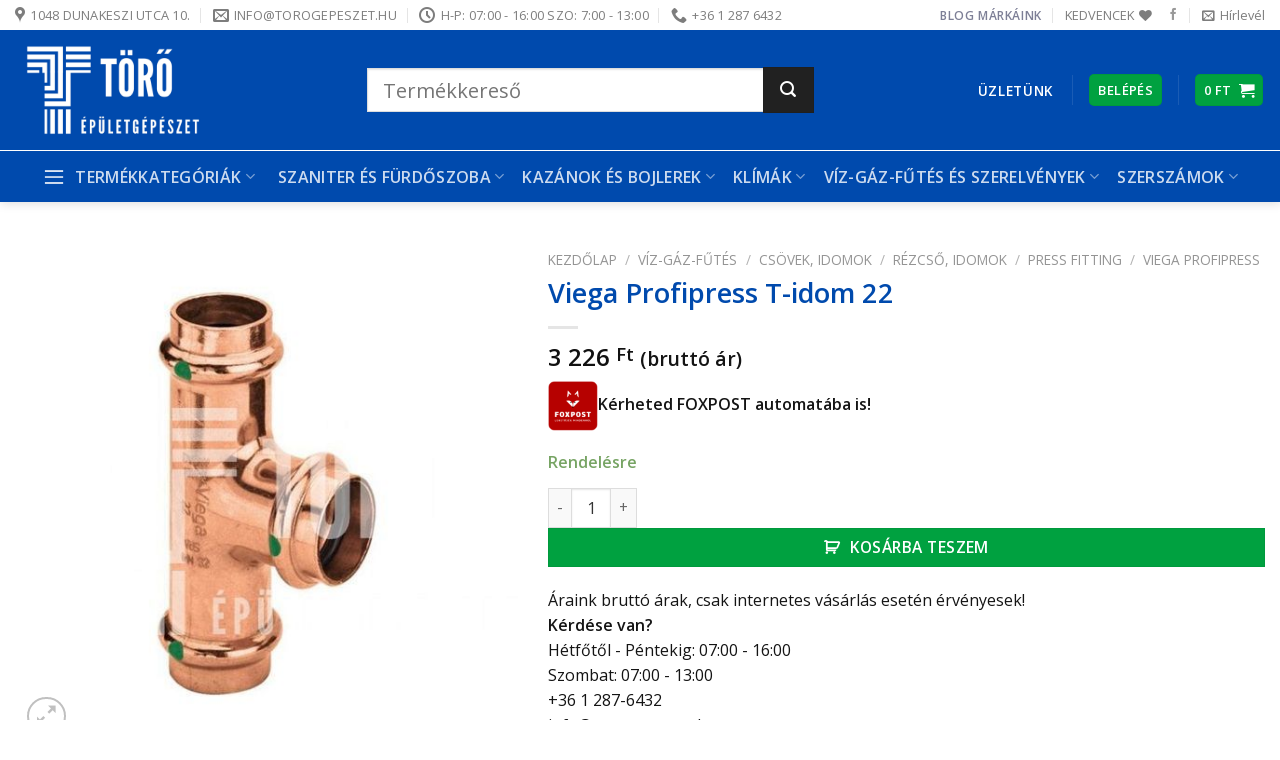

--- FILE ---
content_type: text/html; charset=UTF-8
request_url: https://torogepeszet.hu/termek/viega-profipress-t-idom-22/
body_size: 62675
content:
<!DOCTYPE html>
<html lang="hu" class="loading-site no-js bg-fill">
<head>
	<meta charset="UTF-8" />
	<link rel="profile" href="https://gmpg.org/xfn/11" />
	<link rel="pingback" href="https://torogepeszet.hu/xmlrpc.php" />

					
			
<meta name='robots' content='index, follow, max-image-preview:large, max-snippet:-1, max-video-preview:-1' />
<meta name="viewport" content="width=device-width, initial-scale=1" /><!-- Google tag (gtag.js) consent mode dataLayer added by Site Kit -->
<script type="text/javascript" id="google_gtagjs-js-consent-mode-data-layer">
/* <![CDATA[ */
window.dataLayer = window.dataLayer || [];function gtag(){dataLayer.push(arguments);}
gtag('consent', 'default', {"ad_personalization":"denied","ad_storage":"denied","ad_user_data":"denied","analytics_storage":"denied","functionality_storage":"denied","security_storage":"denied","personalization_storage":"denied","region":["AT","BE","BG","CH","CY","CZ","DE","DK","EE","ES","FI","FR","GB","GR","HR","HU","IE","IS","IT","LI","LT","LU","LV","MT","NL","NO","PL","PT","RO","SE","SI","SK"],"wait_for_update":500});
window._googlesitekitConsentCategoryMap = {"statistics":["analytics_storage"],"marketing":["ad_storage","ad_user_data","ad_personalization"],"functional":["functionality_storage","security_storage"],"preferences":["personalization_storage"]};
window._googlesitekitConsents = {"ad_personalization":"denied","ad_storage":"denied","ad_user_data":"denied","analytics_storage":"denied","functionality_storage":"denied","security_storage":"denied","personalization_storage":"denied","region":["AT","BE","BG","CH","CY","CZ","DE","DK","EE","ES","FI","FR","GB","GR","HR","HU","IE","IS","IT","LI","LT","LU","LV","MT","NL","NO","PL","PT","RO","SE","SI","SK"],"wait_for_update":500};
/* ]]> */
</script>
<!-- End Google tag (gtag.js) consent mode dataLayer added by Site Kit -->

	<!-- This site is optimized with the Yoast SEO plugin v26.5 - https://yoast.com/wordpress/plugins/seo/ -->
	<title>Viega Profipress T-idom 22 - Törő Épületgépészet</title><link rel="preload" as="style" href="https://fonts.googleapis.com/css?family=Open%20Sans%3Aregular%2C600%2Cregular%2C600%7CDancing%20Script%3Aregular%2Cregular&#038;display=swap" /><link rel="stylesheet" href="https://fonts.googleapis.com/css?family=Open%20Sans%3Aregular%2C600%2Cregular%2C600%7CDancing%20Script%3Aregular%2Cregular&#038;display=swap" media="print" onload="this.media='all'" /><noscript><link rel="stylesheet" href="https://fonts.googleapis.com/css?family=Open%20Sans%3Aregular%2C600%2Cregular%2C600%7CDancing%20Script%3Aregular%2Cregular&#038;display=swap" /></noscript>
	<link rel="canonical" href="https://torogepeszet.hu/termek/viega-profipress-t-idom-22/" />
	<meta property="og:locale" content="hu_HU" />
	<meta property="og:type" content="article" />
	<meta property="og:title" content="Viega Profipress T-idom 22 - Törő Épületgépészet" />
	<meta property="og:description" content="Kérheted FOXPOST automatába is!" />
	<meta property="og:url" content="https://torogepeszet.hu/termek/viega-profipress-t-idom-22/" />
	<meta property="og:site_name" content="Törő Épületgépészet" />
	<meta property="article:modified_time" content="2025-12-21T13:24:47+00:00" />
	<meta property="og:image" content="https://torogepeszet.hu/wp-content/uploads/2021/02/viega-profipress-t-idom-22_601aba07746f5.jpeg" />
	<meta property="og:image:width" content="540" />
	<meta property="og:image:height" content="540" />
	<meta property="og:image:type" content="image/jpeg" />
	<meta name="twitter:card" content="summary_large_image" />
	<meta name="twitter:label1" content="Becsült olvasási idő" />
	<meta name="twitter:data1" content="1 perc" />
	<script type="application/ld+json" class="yoast-schema-graph">{"@context":"https://schema.org","@graph":[{"@type":"WebPage","@id":"https://torogepeszet.hu/termek/viega-profipress-t-idom-22/","url":"https://torogepeszet.hu/termek/viega-profipress-t-idom-22/","name":"Viega Profipress T-idom 22 - Törő Épületgépészet","isPartOf":{"@id":"https://torogepeszet.hu/#website"},"primaryImageOfPage":{"@id":"https://torogepeszet.hu/termek/viega-profipress-t-idom-22/#primaryimage"},"image":{"@id":"https://torogepeszet.hu/termek/viega-profipress-t-idom-22/#primaryimage"},"thumbnailUrl":"https://torogepeszet.hu/wp-content/uploads/2021/02/viega-profipress-t-idom-22_601aba07746f5.jpeg","datePublished":"2021-02-03T13:58:15+00:00","dateModified":"2025-12-21T13:24:47+00:00","breadcrumb":{"@id":"https://torogepeszet.hu/termek/viega-profipress-t-idom-22/#breadcrumb"},"inLanguage":"hu","potentialAction":[{"@type":"ReadAction","target":["https://torogepeszet.hu/termek/viega-profipress-t-idom-22/"]}]},{"@type":"ImageObject","inLanguage":"hu","@id":"https://torogepeszet.hu/termek/viega-profipress-t-idom-22/#primaryimage","url":"https://torogepeszet.hu/wp-content/uploads/2021/02/viega-profipress-t-idom-22_601aba07746f5.jpeg","contentUrl":"https://torogepeszet.hu/wp-content/uploads/2021/02/viega-profipress-t-idom-22_601aba07746f5.jpeg","width":540,"height":540},{"@type":"BreadcrumbList","@id":"https://torogepeszet.hu/termek/viega-profipress-t-idom-22/#breadcrumb","itemListElement":[{"@type":"ListItem","position":1,"name":"Home","item":"https://torogepeszet.hu/"},{"@type":"ListItem","position":2,"name":"Üzlet","item":"https://torogepeszet.hu/uzlet/"},{"@type":"ListItem","position":3,"name":"Viega Profipress T-idom 22"}]},{"@type":"WebSite","@id":"https://torogepeszet.hu/#website","url":"https://torogepeszet.hu/","name":"Törő Épületgépészet","description":"kazánok, bojlerek, csaptelepek, radiátorok akciós áron","potentialAction":[{"@type":"SearchAction","target":{"@type":"EntryPoint","urlTemplate":"https://torogepeszet.hu/?s={search_term_string}"},"query-input":{"@type":"PropertyValueSpecification","valueRequired":true,"valueName":"search_term_string"}}],"inLanguage":"hu"}]}</script>
	<!-- / Yoast SEO plugin. -->


<link rel='dns-prefetch' href='//www.google.com' />
<link rel='dns-prefetch' href='//cdnjs.cloudflare.com' />
<link rel='dns-prefetch' href='//www.googletagmanager.com' />
<link rel='dns-prefetch' href='//fonts.googleapis.com' />
<link href='https://fonts.gstatic.com' crossorigin rel='preconnect' />
<link rel='prefetch' href='https://torogepeszet.hu/wp-content/themes/flatsome/assets/js/flatsome.js?ver=e1ad26bd5672989785e1' />
<link rel='prefetch' href='https://torogepeszet.hu/wp-content/themes/flatsome/assets/js/chunk.slider.js?ver=3.19.15' />
<link rel='prefetch' href='https://torogepeszet.hu/wp-content/themes/flatsome/assets/js/chunk.popups.js?ver=3.19.15' />
<link rel='prefetch' href='https://torogepeszet.hu/wp-content/themes/flatsome/assets/js/chunk.tooltips.js?ver=3.19.15' />
<link rel='prefetch' href='https://torogepeszet.hu/wp-content/themes/flatsome/assets/js/woocommerce.js?ver=dd6035ce106022a74757' />
<link rel="alternate" type="application/rss+xml" title="Törő Épületgépészet &raquo; hírcsatorna" href="https://torogepeszet.hu/feed/" />
<link rel="alternate" title="oEmbed (JSON)" type="application/json+oembed" href="https://torogepeszet.hu/wp-json/oembed/1.0/embed?url=https%3A%2F%2Ftorogepeszet.hu%2Ftermek%2Fviega-profipress-t-idom-22%2F" />
<link rel="alternate" title="oEmbed (XML)" type="text/xml+oembed" href="https://torogepeszet.hu/wp-json/oembed/1.0/embed?url=https%3A%2F%2Ftorogepeszet.hu%2Ftermek%2Fviega-profipress-t-idom-22%2F&#038;format=xml" />
<style id='wp-img-auto-sizes-contain-inline-css' type='text/css'>
img:is([sizes=auto i],[sizes^="auto," i]){contain-intrinsic-size:3000px 1500px}
/*# sourceURL=wp-img-auto-sizes-contain-inline-css */
</style>
<link data-minify="1" rel='stylesheet' id='vp-woo-pont-picker-block-css' href='https://torogepeszet.hu/wp-content/cache/min/1/wp-content/plugins/hungarian-pickup-points-for-woocommerce/build/style-pont-picker-block.css?ver=1757600131' type='text/css' media='all' />
<style id='wp-block-library-inline-css' type='text/css'>
:root{--wp-block-synced-color:#7a00df;--wp-block-synced-color--rgb:122,0,223;--wp-bound-block-color:var(--wp-block-synced-color);--wp-editor-canvas-background:#ddd;--wp-admin-theme-color:#007cba;--wp-admin-theme-color--rgb:0,124,186;--wp-admin-theme-color-darker-10:#006ba1;--wp-admin-theme-color-darker-10--rgb:0,107,160.5;--wp-admin-theme-color-darker-20:#005a87;--wp-admin-theme-color-darker-20--rgb:0,90,135;--wp-admin-border-width-focus:2px}@media (min-resolution:192dpi){:root{--wp-admin-border-width-focus:1.5px}}.wp-element-button{cursor:pointer}:root .has-very-light-gray-background-color{background-color:#eee}:root .has-very-dark-gray-background-color{background-color:#313131}:root .has-very-light-gray-color{color:#eee}:root .has-very-dark-gray-color{color:#313131}:root .has-vivid-green-cyan-to-vivid-cyan-blue-gradient-background{background:linear-gradient(135deg,#00d084,#0693e3)}:root .has-purple-crush-gradient-background{background:linear-gradient(135deg,#34e2e4,#4721fb 50%,#ab1dfe)}:root .has-hazy-dawn-gradient-background{background:linear-gradient(135deg,#faaca8,#dad0ec)}:root .has-subdued-olive-gradient-background{background:linear-gradient(135deg,#fafae1,#67a671)}:root .has-atomic-cream-gradient-background{background:linear-gradient(135deg,#fdd79a,#004a59)}:root .has-nightshade-gradient-background{background:linear-gradient(135deg,#330968,#31cdcf)}:root .has-midnight-gradient-background{background:linear-gradient(135deg,#020381,#2874fc)}:root{--wp--preset--font-size--normal:16px;--wp--preset--font-size--huge:42px}.has-regular-font-size{font-size:1em}.has-larger-font-size{font-size:2.625em}.has-normal-font-size{font-size:var(--wp--preset--font-size--normal)}.has-huge-font-size{font-size:var(--wp--preset--font-size--huge)}.has-text-align-center{text-align:center}.has-text-align-left{text-align:left}.has-text-align-right{text-align:right}.has-fit-text{white-space:nowrap!important}#end-resizable-editor-section{display:none}.aligncenter{clear:both}.items-justified-left{justify-content:flex-start}.items-justified-center{justify-content:center}.items-justified-right{justify-content:flex-end}.items-justified-space-between{justify-content:space-between}.screen-reader-text{border:0;clip-path:inset(50%);height:1px;margin:-1px;overflow:hidden;padding:0;position:absolute;width:1px;word-wrap:normal!important}.screen-reader-text:focus{background-color:#ddd;clip-path:none;color:#444;display:block;font-size:1em;height:auto;left:5px;line-height:normal;padding:15px 23px 14px;text-decoration:none;top:5px;width:auto;z-index:100000}html :where(.has-border-color){border-style:solid}html :where([style*=border-top-color]){border-top-style:solid}html :where([style*=border-right-color]){border-right-style:solid}html :where([style*=border-bottom-color]){border-bottom-style:solid}html :where([style*=border-left-color]){border-left-style:solid}html :where([style*=border-width]){border-style:solid}html :where([style*=border-top-width]){border-top-style:solid}html :where([style*=border-right-width]){border-right-style:solid}html :where([style*=border-bottom-width]){border-bottom-style:solid}html :where([style*=border-left-width]){border-left-style:solid}html :where(img[class*=wp-image-]){height:auto;max-width:100%}:where(figure){margin:0 0 1em}html :where(.is-position-sticky){--wp-admin--admin-bar--position-offset:var(--wp-admin--admin-bar--height,0px)}@media screen and (max-width:600px){html :where(.is-position-sticky){--wp-admin--admin-bar--position-offset:0px}}

/*# sourceURL=wp-block-library-inline-css */
</style><link data-minify="1" rel='stylesheet' id='wc-blocks-style-css' href='https://torogepeszet.hu/wp-content/cache/min/1/wp-content/plugins/woocommerce/assets/client/blocks/wc-blocks.css?ver=1757600131' type='text/css' media='all' />
<link data-minify="1" rel='stylesheet' id='jquery-selectBox-css' href='https://torogepeszet.hu/wp-content/cache/min/1/wp-content/plugins/yith-woocommerce-wishlist/assets/css/jquery.selectBox.css?ver=1757600131' type='text/css' media='all' />
<link data-minify="1" rel='stylesheet' id='woocommerce_prettyPhoto_css-css' href='https://torogepeszet.hu/wp-content/cache/min/1/wp-content/plugins/woocommerce/assets/css/prettyPhoto.css?ver=1757600131' type='text/css' media='all' />
<link data-minify="1" rel='stylesheet' id='yith-wcwl-main-css' href='https://torogepeszet.hu/wp-content/cache/min/1/wp-content/plugins/yith-woocommerce-wishlist/assets/css/style.css?ver=1757600131' type='text/css' media='all' />
<style id='yith-wcwl-main-inline-css' type='text/css'>
 :root { --rounded-corners-radius: 16px; --add-to-cart-rounded-corners-radius: 16px; --color-headers-background: #F4F4F4; --feedback-duration: 3s } 
 :root { --rounded-corners-radius: 16px; --add-to-cart-rounded-corners-radius: 16px; --color-headers-background: #F4F4F4; --feedback-duration: 3s } 
/*# sourceURL=yith-wcwl-main-inline-css */
</style>
<style id='global-styles-inline-css' type='text/css'>
:root{--wp--preset--aspect-ratio--square: 1;--wp--preset--aspect-ratio--4-3: 4/3;--wp--preset--aspect-ratio--3-4: 3/4;--wp--preset--aspect-ratio--3-2: 3/2;--wp--preset--aspect-ratio--2-3: 2/3;--wp--preset--aspect-ratio--16-9: 16/9;--wp--preset--aspect-ratio--9-16: 9/16;--wp--preset--color--black: #000000;--wp--preset--color--cyan-bluish-gray: #abb8c3;--wp--preset--color--white: #ffffff;--wp--preset--color--pale-pink: #f78da7;--wp--preset--color--vivid-red: #cf2e2e;--wp--preset--color--luminous-vivid-orange: #ff6900;--wp--preset--color--luminous-vivid-amber: #fcb900;--wp--preset--color--light-green-cyan: #7bdcb5;--wp--preset--color--vivid-green-cyan: #00d084;--wp--preset--color--pale-cyan-blue: #8ed1fc;--wp--preset--color--vivid-cyan-blue: #0693e3;--wp--preset--color--vivid-purple: #9b51e0;--wp--preset--color--primary: #004aad;--wp--preset--color--secondary: #212121;--wp--preset--color--success: #00a140;--wp--preset--color--alert: #ba2020;--wp--preset--gradient--vivid-cyan-blue-to-vivid-purple: linear-gradient(135deg,rgb(6,147,227) 0%,rgb(155,81,224) 100%);--wp--preset--gradient--light-green-cyan-to-vivid-green-cyan: linear-gradient(135deg,rgb(122,220,180) 0%,rgb(0,208,130) 100%);--wp--preset--gradient--luminous-vivid-amber-to-luminous-vivid-orange: linear-gradient(135deg,rgb(252,185,0) 0%,rgb(255,105,0) 100%);--wp--preset--gradient--luminous-vivid-orange-to-vivid-red: linear-gradient(135deg,rgb(255,105,0) 0%,rgb(207,46,46) 100%);--wp--preset--gradient--very-light-gray-to-cyan-bluish-gray: linear-gradient(135deg,rgb(238,238,238) 0%,rgb(169,184,195) 100%);--wp--preset--gradient--cool-to-warm-spectrum: linear-gradient(135deg,rgb(74,234,220) 0%,rgb(151,120,209) 20%,rgb(207,42,186) 40%,rgb(238,44,130) 60%,rgb(251,105,98) 80%,rgb(254,248,76) 100%);--wp--preset--gradient--blush-light-purple: linear-gradient(135deg,rgb(255,206,236) 0%,rgb(152,150,240) 100%);--wp--preset--gradient--blush-bordeaux: linear-gradient(135deg,rgb(254,205,165) 0%,rgb(254,45,45) 50%,rgb(107,0,62) 100%);--wp--preset--gradient--luminous-dusk: linear-gradient(135deg,rgb(255,203,112) 0%,rgb(199,81,192) 50%,rgb(65,88,208) 100%);--wp--preset--gradient--pale-ocean: linear-gradient(135deg,rgb(255,245,203) 0%,rgb(182,227,212) 50%,rgb(51,167,181) 100%);--wp--preset--gradient--electric-grass: linear-gradient(135deg,rgb(202,248,128) 0%,rgb(113,206,126) 100%);--wp--preset--gradient--midnight: linear-gradient(135deg,rgb(2,3,129) 0%,rgb(40,116,252) 100%);--wp--preset--font-size--small: 13px;--wp--preset--font-size--medium: 20px;--wp--preset--font-size--large: 36px;--wp--preset--font-size--x-large: 42px;--wp--preset--spacing--20: 0.44rem;--wp--preset--spacing--30: 0.67rem;--wp--preset--spacing--40: 1rem;--wp--preset--spacing--50: 1.5rem;--wp--preset--spacing--60: 2.25rem;--wp--preset--spacing--70: 3.38rem;--wp--preset--spacing--80: 5.06rem;--wp--preset--shadow--natural: 6px 6px 9px rgba(0, 0, 0, 0.2);--wp--preset--shadow--deep: 12px 12px 50px rgba(0, 0, 0, 0.4);--wp--preset--shadow--sharp: 6px 6px 0px rgba(0, 0, 0, 0.2);--wp--preset--shadow--outlined: 6px 6px 0px -3px rgb(255, 255, 255), 6px 6px rgb(0, 0, 0);--wp--preset--shadow--crisp: 6px 6px 0px rgb(0, 0, 0);}:where(body) { margin: 0; }.wp-site-blocks > .alignleft { float: left; margin-right: 2em; }.wp-site-blocks > .alignright { float: right; margin-left: 2em; }.wp-site-blocks > .aligncenter { justify-content: center; margin-left: auto; margin-right: auto; }:where(.is-layout-flex){gap: 0.5em;}:where(.is-layout-grid){gap: 0.5em;}.is-layout-flow > .alignleft{float: left;margin-inline-start: 0;margin-inline-end: 2em;}.is-layout-flow > .alignright{float: right;margin-inline-start: 2em;margin-inline-end: 0;}.is-layout-flow > .aligncenter{margin-left: auto !important;margin-right: auto !important;}.is-layout-constrained > .alignleft{float: left;margin-inline-start: 0;margin-inline-end: 2em;}.is-layout-constrained > .alignright{float: right;margin-inline-start: 2em;margin-inline-end: 0;}.is-layout-constrained > .aligncenter{margin-left: auto !important;margin-right: auto !important;}.is-layout-constrained > :where(:not(.alignleft):not(.alignright):not(.alignfull)){margin-left: auto !important;margin-right: auto !important;}body .is-layout-flex{display: flex;}.is-layout-flex{flex-wrap: wrap;align-items: center;}.is-layout-flex > :is(*, div){margin: 0;}body .is-layout-grid{display: grid;}.is-layout-grid > :is(*, div){margin: 0;}body{padding-top: 0px;padding-right: 0px;padding-bottom: 0px;padding-left: 0px;}a:where(:not(.wp-element-button)){text-decoration: none;}:root :where(.wp-element-button, .wp-block-button__link){background-color: #32373c;border-width: 0;color: #fff;font-family: inherit;font-size: inherit;font-style: inherit;font-weight: inherit;letter-spacing: inherit;line-height: inherit;padding-top: calc(0.667em + 2px);padding-right: calc(1.333em + 2px);padding-bottom: calc(0.667em + 2px);padding-left: calc(1.333em + 2px);text-decoration: none;text-transform: inherit;}.has-black-color{color: var(--wp--preset--color--black) !important;}.has-cyan-bluish-gray-color{color: var(--wp--preset--color--cyan-bluish-gray) !important;}.has-white-color{color: var(--wp--preset--color--white) !important;}.has-pale-pink-color{color: var(--wp--preset--color--pale-pink) !important;}.has-vivid-red-color{color: var(--wp--preset--color--vivid-red) !important;}.has-luminous-vivid-orange-color{color: var(--wp--preset--color--luminous-vivid-orange) !important;}.has-luminous-vivid-amber-color{color: var(--wp--preset--color--luminous-vivid-amber) !important;}.has-light-green-cyan-color{color: var(--wp--preset--color--light-green-cyan) !important;}.has-vivid-green-cyan-color{color: var(--wp--preset--color--vivid-green-cyan) !important;}.has-pale-cyan-blue-color{color: var(--wp--preset--color--pale-cyan-blue) !important;}.has-vivid-cyan-blue-color{color: var(--wp--preset--color--vivid-cyan-blue) !important;}.has-vivid-purple-color{color: var(--wp--preset--color--vivid-purple) !important;}.has-primary-color{color: var(--wp--preset--color--primary) !important;}.has-secondary-color{color: var(--wp--preset--color--secondary) !important;}.has-success-color{color: var(--wp--preset--color--success) !important;}.has-alert-color{color: var(--wp--preset--color--alert) !important;}.has-black-background-color{background-color: var(--wp--preset--color--black) !important;}.has-cyan-bluish-gray-background-color{background-color: var(--wp--preset--color--cyan-bluish-gray) !important;}.has-white-background-color{background-color: var(--wp--preset--color--white) !important;}.has-pale-pink-background-color{background-color: var(--wp--preset--color--pale-pink) !important;}.has-vivid-red-background-color{background-color: var(--wp--preset--color--vivid-red) !important;}.has-luminous-vivid-orange-background-color{background-color: var(--wp--preset--color--luminous-vivid-orange) !important;}.has-luminous-vivid-amber-background-color{background-color: var(--wp--preset--color--luminous-vivid-amber) !important;}.has-light-green-cyan-background-color{background-color: var(--wp--preset--color--light-green-cyan) !important;}.has-vivid-green-cyan-background-color{background-color: var(--wp--preset--color--vivid-green-cyan) !important;}.has-pale-cyan-blue-background-color{background-color: var(--wp--preset--color--pale-cyan-blue) !important;}.has-vivid-cyan-blue-background-color{background-color: var(--wp--preset--color--vivid-cyan-blue) !important;}.has-vivid-purple-background-color{background-color: var(--wp--preset--color--vivid-purple) !important;}.has-primary-background-color{background-color: var(--wp--preset--color--primary) !important;}.has-secondary-background-color{background-color: var(--wp--preset--color--secondary) !important;}.has-success-background-color{background-color: var(--wp--preset--color--success) !important;}.has-alert-background-color{background-color: var(--wp--preset--color--alert) !important;}.has-black-border-color{border-color: var(--wp--preset--color--black) !important;}.has-cyan-bluish-gray-border-color{border-color: var(--wp--preset--color--cyan-bluish-gray) !important;}.has-white-border-color{border-color: var(--wp--preset--color--white) !important;}.has-pale-pink-border-color{border-color: var(--wp--preset--color--pale-pink) !important;}.has-vivid-red-border-color{border-color: var(--wp--preset--color--vivid-red) !important;}.has-luminous-vivid-orange-border-color{border-color: var(--wp--preset--color--luminous-vivid-orange) !important;}.has-luminous-vivid-amber-border-color{border-color: var(--wp--preset--color--luminous-vivid-amber) !important;}.has-light-green-cyan-border-color{border-color: var(--wp--preset--color--light-green-cyan) !important;}.has-vivid-green-cyan-border-color{border-color: var(--wp--preset--color--vivid-green-cyan) !important;}.has-pale-cyan-blue-border-color{border-color: var(--wp--preset--color--pale-cyan-blue) !important;}.has-vivid-cyan-blue-border-color{border-color: var(--wp--preset--color--vivid-cyan-blue) !important;}.has-vivid-purple-border-color{border-color: var(--wp--preset--color--vivid-purple) !important;}.has-primary-border-color{border-color: var(--wp--preset--color--primary) !important;}.has-secondary-border-color{border-color: var(--wp--preset--color--secondary) !important;}.has-success-border-color{border-color: var(--wp--preset--color--success) !important;}.has-alert-border-color{border-color: var(--wp--preset--color--alert) !important;}.has-vivid-cyan-blue-to-vivid-purple-gradient-background{background: var(--wp--preset--gradient--vivid-cyan-blue-to-vivid-purple) !important;}.has-light-green-cyan-to-vivid-green-cyan-gradient-background{background: var(--wp--preset--gradient--light-green-cyan-to-vivid-green-cyan) !important;}.has-luminous-vivid-amber-to-luminous-vivid-orange-gradient-background{background: var(--wp--preset--gradient--luminous-vivid-amber-to-luminous-vivid-orange) !important;}.has-luminous-vivid-orange-to-vivid-red-gradient-background{background: var(--wp--preset--gradient--luminous-vivid-orange-to-vivid-red) !important;}.has-very-light-gray-to-cyan-bluish-gray-gradient-background{background: var(--wp--preset--gradient--very-light-gray-to-cyan-bluish-gray) !important;}.has-cool-to-warm-spectrum-gradient-background{background: var(--wp--preset--gradient--cool-to-warm-spectrum) !important;}.has-blush-light-purple-gradient-background{background: var(--wp--preset--gradient--blush-light-purple) !important;}.has-blush-bordeaux-gradient-background{background: var(--wp--preset--gradient--blush-bordeaux) !important;}.has-luminous-dusk-gradient-background{background: var(--wp--preset--gradient--luminous-dusk) !important;}.has-pale-ocean-gradient-background{background: var(--wp--preset--gradient--pale-ocean) !important;}.has-electric-grass-gradient-background{background: var(--wp--preset--gradient--electric-grass) !important;}.has-midnight-gradient-background{background: var(--wp--preset--gradient--midnight) !important;}.has-small-font-size{font-size: var(--wp--preset--font-size--small) !important;}.has-medium-font-size{font-size: var(--wp--preset--font-size--medium) !important;}.has-large-font-size{font-size: var(--wp--preset--font-size--large) !important;}.has-x-large-font-size{font-size: var(--wp--preset--font-size--x-large) !important;}
/*# sourceURL=global-styles-inline-css */
</style>

<link data-minify="1" rel='stylesheet' id='contact-form-7-css' href='https://torogepeszet.hu/wp-content/cache/min/1/wp-content/plugins/contact-form-7/includes/css/styles.css?ver=1757600131' type='text/css' media='all' />
<link rel='stylesheet' id='photoswipe-css' href='https://torogepeszet.hu/wp-content/plugins/woocommerce/assets/css/photoswipe/photoswipe.min.css?ver=10.3.6' type='text/css' media='all' />
<link rel='stylesheet' id='photoswipe-default-skin-css' href='https://torogepeszet.hu/wp-content/plugins/woocommerce/assets/css/photoswipe/default-skin/default-skin.min.css?ver=10.3.6' type='text/css' media='all' />
<style id='woocommerce-inline-inline-css' type='text/css'>
.woocommerce form .form-row .required { visibility: visible; }
/*# sourceURL=woocommerce-inline-inline-css */
</style>
<link rel='stylesheet' id='cmplz-general-css' href='https://torogepeszet.hu/wp-content/plugins/complianz-gdpr-premium/assets/css/cookieblocker.min.css?ver=1748596706' type='text/css' media='all' />
<link rel='stylesheet' id='yith-sl-frontend-css' href='https://torogepeszet.hu/wp-content/plugins/yith-store-locator-for-wordpress/assets/css/frontend/frontend.min.css?ver=2.27.0' type='text/css' media='all' />
<link data-minify="1" rel='stylesheet' id='yith-wrvp-frontend-css' href='https://torogepeszet.hu/wp-content/cache/min/1/wp-content/plugins/yith-woocommerce-recently-viewed-products-premium/assets/css/yith-wrvp-frontend.css?ver=1757600131' type='text/css' media='all' />
<link data-minify="1" rel='stylesheet' id='ywrvp_slick-css' href='https://torogepeszet.hu/wp-content/cache/min/1/wp-content/plugins/yith-woocommerce-recently-viewed-products-premium/assets/css/slick.css?ver=1757600131' type='text/css' media='all' />
<link data-minify="1" rel='stylesheet' id='brands-styles-css' href='https://torogepeszet.hu/wp-content/cache/min/1/wp-content/plugins/woocommerce/assets/css/brands.css?ver=1757600131' type='text/css' media='all' />
<link data-minify="1" rel='stylesheet' id='flatsome-woocommerce-wishlist-css' href='https://torogepeszet.hu/wp-content/cache/min/1/wp-content/themes/flatsome/inc/integrations/wc-yith-wishlist/wishlist.css?ver=1757600131' type='text/css' media='all' />
<link data-minify="1" rel='stylesheet' id='icss-custom-styles-css' href='https://torogepeszet.hu/wp-content/cache/min/1/wp-content/plugins/instant-css/public/custom.css?ver=1757600131' type='text/css' media='all' />
<link data-minify="1" rel='stylesheet' id='wc-custom-add-to-cart-css' href='https://torogepeszet.hu/wp-content/cache/min/1/wp-content/plugins/woo-custom-add-to-cart-button/assets/css/wc-custom-add-to-cart.min.css?ver=1757600131' type='text/css' media='all' />
<link data-minify="1" rel='stylesheet' id='yith-wfbt-query-dialog-style-css' href='https://torogepeszet.hu/wp-content/cache/min/1/ajax/libs/jquery-modal/0.9.1/jquery.modal.min.css?ver=1757600186' type='text/css' media='all' />
<link data-minify="1" rel='stylesheet' id='yith-wfbt-style-css' href='https://torogepeszet.hu/wp-content/cache/min/1/wp-content/plugins/yith-woocommerce-frequently-bought-together-premium/assets/css/yith-wfbt.css?ver=1757600186' type='text/css' media='all' />
<style id='yith-wfbt-style-inline-css' type='text/css'>

                .yith-wfbt-submit-block .yith-wfbt-submit-button{background: #222222;color: #ffffff;border-color: #222222;}
                .yith-wfbt-submit-block .yith-wfbt-submit-button:hover{background: #222222;color: #ffffff;border-color: #222222;}
                .yith-wfbt-form{background: #ffffff;}
/*# sourceURL=yith-wfbt-style-inline-css */
</style>
<link data-minify="1" rel='stylesheet' id='guaven_woos-css' href='https://torogepeszet.hu/wp-content/cache/min/1/wp-content/plugins/woo-search-box/public/assets/guaven_woos.css?ver=1757600131' type='text/css' media='all' />
<link data-minify="1" rel='stylesheet' id='flatsome-main-css' href='https://torogepeszet.hu/wp-content/cache/min/1/wp-content/themes/flatsome/assets/css/flatsome.css?ver=1757600131' type='text/css' media='all' />
<style id='flatsome-main-inline-css' type='text/css'>
@font-face {
				font-family: "fl-icons";
				font-display: block;
				src: url(https://torogepeszet.hu/wp-content/themes/flatsome/assets/css/icons/fl-icons.eot?v=3.19.15);
				src:
					url(https://torogepeszet.hu/wp-content/themes/flatsome/assets/css/icons/fl-icons.eot#iefix?v=3.19.15) format("embedded-opentype"),
					url(https://torogepeszet.hu/wp-content/themes/flatsome/assets/css/icons/fl-icons.woff2?v=3.19.15) format("woff2"),
					url(https://torogepeszet.hu/wp-content/themes/flatsome/assets/css/icons/fl-icons.ttf?v=3.19.15) format("truetype"),
					url(https://torogepeszet.hu/wp-content/themes/flatsome/assets/css/icons/fl-icons.woff?v=3.19.15) format("woff"),
					url(https://torogepeszet.hu/wp-content/themes/flatsome/assets/css/icons/fl-icons.svg?v=3.19.15#fl-icons) format("svg");
			}
/*# sourceURL=flatsome-main-inline-css */
</style>
<link data-minify="1" rel='stylesheet' id='flatsome-shop-css' href='https://torogepeszet.hu/wp-content/cache/min/1/wp-content/themes/flatsome/assets/css/flatsome-shop.css?ver=1757600131' type='text/css' media='all' />
<link rel='stylesheet' id='flatsome-style-css' href='https://torogepeszet.hu/wp-content/themes/flatsome/style.css?ver=3.19.15' type='text/css' media='all' />

<script type="text/template" id="tmpl-variation-template">
	<div class="woocommerce-variation-description">{{{ data.variation.variation_description }}}</div>
	<div class="woocommerce-variation-price">{{{ data.variation.price_html }}}</div>
	<div class="woocommerce-variation-availability">{{{ data.variation.availability_html }}}</div>
</script>
<script type="text/template" id="tmpl-unavailable-variation-template">
	<p role="alert">Sajnáljuk, ez a termék nem elérhető. Kérlek, válassz egy másik kombinációt.</p>
</script>
<script type="text/javascript" src="https://torogepeszet.hu/wp-content/plugins/google-analytics-premium/assets/js/frontend-gtag.min.js?ver=8.17" id="monsterinsights-frontend-script-js"></script>

<script type="text/javascript" src="https://torogepeszet.hu/wp-includes/js/jquery/jquery.min.js?ver=3.7.1" id="jquery-core-js"></script>

<script type="text/javascript" src="https://www.google.com/recaptcha/api.js?hl=hu_HU" id="recaptcha-js" defer="defer" data-wp-strategy="defer"></script>
<script type="text/javascript" src="https://torogepeszet.hu/wp-content/plugins/woocommerce/assets/js/jquery-blockui/jquery.blockUI.min.js?ver=2.7.0-wc.10.3.6" id="wc-jquery-blockui-js" data-wp-strategy="defer"></script>
<script type="text/javascript" id="wc-add-to-cart-js-extra">
/* <![CDATA[ */
var wc_add_to_cart_params = {"ajax_url":"/wp-admin/admin-ajax.php","wc_ajax_url":"/?wc-ajax=%%endpoint%%","i18n_view_cart":"Kos\u00e1r","cart_url":"https://torogepeszet.hu/kosar/","is_cart":"","cart_redirect_after_add":"no"};
//# sourceURL=wc-add-to-cart-js-extra
/* ]]> */
</script>







<script type="text/javascript" id="wp-util-js-extra">
/* <![CDATA[ */
var _wpUtilSettings = {"ajax":{"url":"/wp-admin/admin-ajax.php"}};
//# sourceURL=wp-util-js-extra
/* ]]> */
</script>

<script type="text/javascript" id="wc-add-to-cart-variation-js-extra">
/* <![CDATA[ */
var wc_add_to_cart_variation_params = {"wc_ajax_url":"/?wc-ajax=%%endpoint%%","i18n_no_matching_variations_text":"Sajn\u00e1ljuk, de egy term\u00e9k sem felelt meg a felt\u00e9teleknek. K\u00e9rlek, v\u00e1lassz egy m\u00e1sik kombin\u00e1ci\u00f3t.","i18n_make_a_selection_text":"A kos\u00e1rba helyez\u00e9s el\u0151tt v\u00e1lasszunk term\u00e9kopci\u00f3t.","i18n_unavailable_text":"Sajn\u00e1ljuk, ez a term\u00e9k nem el\u00e9rhet\u0151. K\u00e9rlek, v\u00e1lassz egy m\u00e1sik kombin\u00e1ci\u00f3t."};
var wc_add_to_cart_variation_params = {"wc_ajax_url":"/?wc-ajax=%%endpoint%%","i18n_no_matching_variations_text":"Sajn\u00e1ljuk, de egy term\u00e9k sem felelt meg a felt\u00e9teleknek. K\u00e9rlek, v\u00e1lassz egy m\u00e1sik kombin\u00e1ci\u00f3t.","i18n_make_a_selection_text":"A kos\u00e1rba helyez\u00e9s el\u0151tt v\u00e1lasszunk term\u00e9kopci\u00f3t.","i18n_unavailable_text":"Sajn\u00e1ljuk, ez a term\u00e9k nem el\u00e9rhet\u0151. K\u00e9rlek, v\u00e1lassz egy m\u00e1sik kombin\u00e1ci\u00f3t.","i18n_reset_alert_text":"Your selection has been reset. Please select some product options before adding this product to your cart."};
//# sourceURL=wc-add-to-cart-variation-js-extra
/* ]]> */
</script>


<!-- Google tag (gtag.js) snippet added by Site Kit -->
<!-- Google Analytics snippet added by Site Kit -->
<script type="text/javascript" src="https://www.googletagmanager.com/gtag/js?id=GT-57SS58P" id="google_gtagjs-js" async></script>
<script type="text/javascript" id="google_gtagjs-js-after">
/* <![CDATA[ */
window.dataLayer = window.dataLayer || [];function gtag(){dataLayer.push(arguments);}
gtag("set","linker",{"domains":["torogepeszet.hu"]});
gtag("js", new Date());
gtag("set", "developer_id.dZTNiMT", true);
gtag("config", "GT-57SS58P", {"googlesitekit_post_type":"product"});
//# sourceURL=google_gtagjs-js-after
/* ]]> */
</script>
<link rel="https://api.w.org/" href="https://torogepeszet.hu/wp-json/" /><link rel="alternate" title="JSON" type="application/json" href="https://torogepeszet.hu/wp-json/wp/v2/product/2037" /><link rel="EditURI" type="application/rsd+xml" title="RSD" href="https://torogepeszet.hu/xmlrpc.php?rsd" />
<meta name="generator" content="WordPress 6.9" />
<meta name="generator" content="WooCommerce 10.3.6" />
<link rel='shortlink' href='https://torogepeszet.hu/?p=2037' />
<meta name="generator" content="Site Kit by Google 1.167.0" /><style id="woo-custom-stock-status" data-wcss-ver="1.6.6" >.woocommerce div.product .woo-custom-stock-status.in_stock_color { color: #77a464 !important; font-size: inherit }.woo-custom-stock-status.in_stock_color { color: #77a464 !important; font-size: inherit }.wc-block-components-product-badge{display:none!important;}ul .in_stock_color,ul.products .in_stock_color, li.wc-block-grid__product .in_stock_color { color: #77a464 !important; font-size: inherit }.woocommerce-table__product-name .in_stock_color { color: #77a464 !important; font-size: inherit }p.in_stock_color { color: #77a464 !important; font-size: inherit }.woocommerce div.product .wc-block-components-product-price .woo-custom-stock-status{font-size:16px}.woocommerce div.product .woo-custom-stock-status.only_s_left_in_stock_color { color: #77a464 !important; font-size: inherit }.woo-custom-stock-status.only_s_left_in_stock_color { color: #77a464 !important; font-size: inherit }.wc-block-components-product-badge{display:none!important;}ul .only_s_left_in_stock_color,ul.products .only_s_left_in_stock_color, li.wc-block-grid__product .only_s_left_in_stock_color { color: #77a464 !important; font-size: inherit }.woocommerce-table__product-name .only_s_left_in_stock_color { color: #77a464 !important; font-size: inherit }p.only_s_left_in_stock_color { color: #77a464 !important; font-size: inherit }.woocommerce div.product .wc-block-components-product-price .woo-custom-stock-status{font-size:16px}.woocommerce div.product .woo-custom-stock-status.can_be_backordered_color { color: #77a464 !important; font-size: inherit }.woo-custom-stock-status.can_be_backordered_color { color: #77a464 !important; font-size: inherit }.wc-block-components-product-badge{display:none!important;}ul .can_be_backordered_color,ul.products .can_be_backordered_color, li.wc-block-grid__product .can_be_backordered_color { color: #77a464 !important; font-size: inherit }.woocommerce-table__product-name .can_be_backordered_color { color: #77a464 !important; font-size: inherit }p.can_be_backordered_color { color: #77a464 !important; font-size: inherit }.woocommerce div.product .wc-block-components-product-price .woo-custom-stock-status{font-size:16px}.woocommerce div.product .woo-custom-stock-status.s_in_stock_color { color: #77a464 !important; font-size: inherit }.woo-custom-stock-status.s_in_stock_color { color: #77a464 !important; font-size: inherit }.wc-block-components-product-badge{display:none!important;}ul .s_in_stock_color,ul.products .s_in_stock_color, li.wc-block-grid__product .s_in_stock_color { color: #77a464 !important; font-size: inherit }.woocommerce-table__product-name .s_in_stock_color { color: #77a464 !important; font-size: inherit }p.s_in_stock_color { color: #77a464 !important; font-size: inherit }.woocommerce div.product .wc-block-components-product-price .woo-custom-stock-status{font-size:16px}.woocommerce div.product .woo-custom-stock-status.available_on_backorder_color { color: #77a464 !important; font-size: inherit }.woo-custom-stock-status.available_on_backorder_color { color: #77a464 !important; font-size: inherit }.wc-block-components-product-badge{display:none!important;}ul .available_on_backorder_color,ul.products .available_on_backorder_color, li.wc-block-grid__product .available_on_backorder_color { color: #77a464 !important; font-size: inherit }.woocommerce-table__product-name .available_on_backorder_color { color: #77a464 !important; font-size: inherit }p.available_on_backorder_color { color: #77a464 !important; font-size: inherit }.woocommerce div.product .wc-block-components-product-price .woo-custom-stock-status{font-size:16px}.woocommerce div.product .woo-custom-stock-status.out_of_stock_color { color: #77a464 !important; font-size: inherit }.woo-custom-stock-status.out_of_stock_color { color: #77a464 !important; font-size: inherit }.wc-block-components-product-badge{display:none!important;}ul .out_of_stock_color,ul.products .out_of_stock_color, li.wc-block-grid__product .out_of_stock_color { color: #77a464 !important; font-size: inherit }.woocommerce-table__product-name .out_of_stock_color { color: #77a464 !important; font-size: inherit }p.out_of_stock_color { color: #77a464 !important; font-size: inherit }.woocommerce div.product .wc-block-components-product-price .woo-custom-stock-status{font-size:16px}.woocommerce div.product .woo-custom-stock-status.grouped_product_stock_status_color { color: #77a464 !important; font-size: inherit }.woo-custom-stock-status.grouped_product_stock_status_color { color: #77a464 !important; font-size: inherit }.wc-block-components-product-badge{display:none!important;}ul .grouped_product_stock_status_color,ul.products .grouped_product_stock_status_color, li.wc-block-grid__product .grouped_product_stock_status_color { color: #77a464 !important; font-size: inherit }.woocommerce-table__product-name .grouped_product_stock_status_color { color: #77a464 !important; font-size: inherit }p.grouped_product_stock_status_color { color: #77a464 !important; font-size: inherit }.woocommerce div.product .wc-block-components-product-price .woo-custom-stock-status{font-size:16px}.wd-product-stock.stock{display:none}.woocommerce-variation-price:not(:empty)+.woocommerce-variation-availability { margin-left: 0px; }.woocommerce-variation-price{
		        display:block!important}.woocommerce-variation-availability{
		        display:block!important}</style><!-- woo-custom-stock-status-color-css --><!-- woo-custom-stock-status-js --><meta name="ti-site-data" content="[base64]" /><script>
			jQuery(document).ready(function($) {
				$("html").css("background-image", "url(/wp-content/uploads/2021/10/toro_bg_szaniter.jpg)");
			});
		</script>	<script>
		jQuery(document).ready(function($) {
			if($(window).width()>400)
				$(".flex-row.relative").css("width", "356px");
			});
	</script>
<!-- Google Tag Manager -->
<script>(function(w,d,s,l,i){w[l]=w[l]||[];w[l].push({'gtm.start':
new Date().getTime(),event:'gtm.js'});var f=d.getElementsByTagName(s)[0],
j=d.createElement(s),dl=l!='dataLayer'?'&l='+l:'';j.async=true;j.src=
'https://www.googletagmanager.com/gtm.js?id='+i+dl;f.parentNode.insertBefore(j,f);
})(window,document,'script','dataLayer','GTM-KNWN8FV4');</script>
<!-- End Google Tag Manager -->

			<style>.cmplz-hidden {
					display: none !important;
				}</style>	<noscript><style>.woocommerce-product-gallery{ opacity: 1 !important; }</style></noscript>
	
<!-- Google Tag Manager snippet added by Site Kit -->
<script type="text/javascript">
/* <![CDATA[ */

			( function( w, d, s, l, i ) {
				w[l] = w[l] || [];
				w[l].push( {'gtm.start': new Date().getTime(), event: 'gtm.js'} );
				var f = d.getElementsByTagName( s )[0],
					j = d.createElement( s ), dl = l != 'dataLayer' ? '&l=' + l : '';
				j.async = true;
				j.src = 'https://www.googletagmanager.com/gtm.js?id=' + i + dl;
				f.parentNode.insertBefore( j, f );
			} )( window, document, 'script', 'dataLayer', 'GTM-KNWN8FV4' );
			
/* ]]> */
</script>

<!-- End Google Tag Manager snippet added by Site Kit -->
<style>
					.find-in-stores svg{
						fill: #ffffff;
						top: 50%;
    					margin-top: -12px;
					}

					.find-in-stores:hover svg{
						fill: #ffffff;
					}
				</style><link rel="icon" href="https://torogepeszet.hu/wp-content/uploads/2021/03/cropped-toro-fancion-32x32.jpg" sizes="32x32" />
<link rel="icon" href="https://torogepeszet.hu/wp-content/uploads/2021/03/cropped-toro-fancion-192x192.jpg" sizes="192x192" />
<link rel="apple-touch-icon" href="https://torogepeszet.hu/wp-content/uploads/2021/03/cropped-toro-fancion-180x180.jpg" />
<meta name="msapplication-TileImage" content="https://torogepeszet.hu/wp-content/uploads/2021/03/cropped-toro-fancion-270x270.jpg" />
<style id="custom-css" type="text/css">:root {--primary-color: #004aad;--fs-color-primary: #004aad;--fs-color-secondary: #212121;--fs-color-success: #00a140;--fs-color-alert: #ba2020;--fs-experimental-link-color: #004aad;--fs-experimental-link-color-hover: #212121;}.tooltipster-base {--tooltip-color: #fff;--tooltip-bg-color: #000;}.off-canvas-right .mfp-content, .off-canvas-left .mfp-content {--drawer-width: 300px;}.off-canvas .mfp-content.off-canvas-cart {--drawer-width: 360px;}html{background-color:#ffffff!important;}.container-width, .full-width .ubermenu-nav, .container, .row{max-width: 1370px}.row.row-collapse{max-width: 1340px}.row.row-small{max-width: 1362.5px}.row.row-large{max-width: 1400px}.header-main{height: 120px}#logo img{max-height: 120px}#logo{width:322px;}#logo img{padding:4px 0;}.header-bottom{min-height: 52px}.header-top{min-height: 30px}.transparent .header-main{height: 90px}.transparent #logo img{max-height: 90px}.has-transparent + .page-title:first-of-type,.has-transparent + #main > .page-title,.has-transparent + #main > div > .page-title,.has-transparent + #main .page-header-wrapper:first-of-type .page-title{padding-top: 170px;}.header.show-on-scroll,.stuck .header-main{height:70px!important}.stuck #logo img{max-height: 70px!important}.search-form{ width: 68%;}.header-bg-color {background-color: #004aad}.header-bottom {background-color: #004aad}.header-main .nav > li > a{line-height: 16px }.stuck .header-main .nav > li > a{line-height: 50px }.header-bottom-nav > li > a{line-height: 16px }@media (max-width: 549px) {.header-main{height: 70px}#logo img{max-height: 70px}}.header-top{background-color:#ffffff!important;}body{color: #141414}h1,h2,h3,h4,h5,h6,.heading-font{color: #004aad;}body{font-size: 100%;}body{font-family: "Open Sans", sans-serif;}body {font-weight: 400;font-style: normal;}.nav > li > a {font-family: "Open Sans", sans-serif;}.mobile-sidebar-levels-2 .nav > li > ul > li > a {font-family: "Open Sans", sans-serif;}.nav > li > a,.mobile-sidebar-levels-2 .nav > li > ul > li > a {font-weight: 600;font-style: normal;}h1,h2,h3,h4,h5,h6,.heading-font, .off-canvas-center .nav-sidebar.nav-vertical > li > a{font-family: "Open Sans", sans-serif;}h1,h2,h3,h4,h5,h6,.heading-font,.banner h1,.banner h2 {font-weight: 600;font-style: normal;}.alt-font{font-family: "Dancing Script", sans-serif;}.alt-font {font-weight: 400!important;font-style: normal!important;}.header:not(.transparent) .header-nav-main.nav > li > a {color: #000000;}.header:not(.transparent) .header-nav-main.nav > li > a:hover,.header:not(.transparent) .header-nav-main.nav > li.active > a,.header:not(.transparent) .header-nav-main.nav > li.current > a,.header:not(.transparent) .header-nav-main.nav > li > a.active,.header:not(.transparent) .header-nav-main.nav > li > a.current{color: #ffffff;}.header-nav-main.nav-line-bottom > li > a:before,.header-nav-main.nav-line-grow > li > a:before,.header-nav-main.nav-line > li > a:before,.header-nav-main.nav-box > li > a:hover,.header-nav-main.nav-box > li.active > a,.header-nav-main.nav-pills > li > a:hover,.header-nav-main.nav-pills > li.active > a{color:#FFF!important;background-color: #ffffff;}.current .breadcrumb-step, [data-icon-label]:after, .button#place_order,.button.checkout,.checkout-button,.single_add_to_cart_button.button, .sticky-add-to-cart-select-options-button{background-color: #00a140!important }.has-equal-box-heights .box-image {padding-top: 100%;}.badge-inner.on-sale{background-color: #dd3333}.star-rating span:before,.star-rating:before, .woocommerce-page .star-rating:before, .stars a:hover:after, .stars a.active:after{color: #dd9933}.price del, .product_list_widget del, del .woocommerce-Price-amount { color: #dd3333; }ins .woocommerce-Price-amount { color: #004aad; }.shop-page-title.featured-title .title-bg{ background-image: url(https://torogepeszet.hu/wp-content/uploads/2021/02/viega-profipress-t-idom-22_601aba07746f5.jpeg)!important;}@media screen and (min-width: 550px){.products .box-vertical .box-image{min-width: 300px!important;width: 300px!important;}}.header-main .social-icons,.header-main .cart-icon strong,.header-main .menu-title,.header-main .header-button > .button.is-outline,.header-main .nav > li > a > i:not(.icon-angle-down){color: #00a140!important;}.header-main .header-button > .button.is-outline,.header-main .cart-icon strong:after,.header-main .cart-icon strong{border-color: #00a140!important;}.header-main .header-button > .button:not(.is-outline){background-color: #00a140!important;}.header-main .current-dropdown .cart-icon strong,.header-main .header-button > .button:hover,.header-main .header-button > .button:hover i,.header-main .header-button > .button:hover span{color:#FFF!important;}.header-main .menu-title:hover,.header-main .social-icons a:hover,.header-main .header-button > .button.is-outline:hover,.header-main .nav > li > a:hover > i:not(.icon-angle-down){color: #217c00!important;}.header-main .current-dropdown .cart-icon strong,.header-main .header-button > .button:hover{background-color: #217c00!important;}.header-main .current-dropdown .cart-icon strong:after,.header-main .current-dropdown .cart-icon strong,.header-main .header-button > .button:hover{border-color: #217c00!important;}.nav-vertical-fly-out > li + li {border-top-width: 1px; border-top-style: solid;}/* Custom CSS */.out-of-stock-label {display: none !important;}.label-new.menu-item > a:after{content:"Új";}.label-hot.menu-item > a:after{content:"Forró (HOT)";}.label-sale.menu-item > a:after{content:"Akció";}.label-popular.menu-item > a:after{content:"Népszerű";}</style><style id="hucommerce-theme-fix">
</style>
<style id="yellow-pencil">
/*
	The following CSS codes are created by the YellowPencil plugin.
	https://yellowpencil.waspthemes.com/
*/
.fo-tartalomblokk .price bdi{color:#ba2020;font-size:18px;}.medium-logo-center .flex-col input[type=search]{height:42px;-webkit-box-sizing:content-box;box-sizing:content-box;font-size:20px;max-width:120%;width:120%;}.medium-logo-center .flex-col .ux-search-submit{height:51px;min-height:4px;min-width:51px;height:46px;}.medium-logo-center .searchform i{width:18px;}#logo a .header-logo-dark{height:120px;}.products .product .add_to_cart_button{background-color:#00A140;}#content .justify-start .ux-menu-title{font-size:19px;}#content .menu-item .flex{font-weight:600;}.yith-similar-products h2 a{display:none;}.nav-spacing-medium .menu-item .sub-menu .row-collapse .col .col-inner .row-collapse .hide-for-medium .col-inner .row-collapse .col .col-inner .row-box-shadow-1 .col .col-inner .box-text-bottom .box-text .add-to-cart-button .add_to_cart_button{background-color:rgba(0,161,64,0.98) !important;}#wrapper #header .header-wrapper #masthead .medium-logo-center .flex-left .nav-prompts-overlay .header-search-form .header-search-form-wrapper .searchform-wrapper .searchform .relative .flex-col .ux-search-submit{right:auto !important;}.medium-logo-center .flex-left .nav-prompts-overlay .header-search-form .header-search-form-wrapper .searchform-wrapper .searchform .relative .flex-col .ux-search-submit{left:64px !important;}.medium-logo-center .relative .ux-search-submit{-webkit-transform:translatex(27px) translatey(0px);-ms-transform:translatex(27px) translatey(0px);transform:translatex(27px) translatey(0px);top:0px;}#yith-sl-search-button{display:none;}#yith-sl-show-all-stores{display:none;}#yith-sl-main-wrapper .contact-info .wrap-single-info{display:none;}#woorelatedproducts a .size-woocommerce_thumbnail{max-width:70%;display:-webkit-box;display:-webkit-flex;display:-ms-flexbox;display:flex;-webkit-box-pack:center;-ms-flex-pack:center;justify-content:center;-webkit-box-align:center;-ms-flex-align:center;align-items:center;}.product-page-sections .product-section .row .col .entry-content .ywtm_shortcode_container .woo-related-products-container #woorelatedproducts div div div .product .col-inner .product-small{-ms-grid-rows:auto 1fr 1fr !important;grid-template-rows:auto 1fr 1fr !important;}#woorelatedproducts .product .product-small{display:-webkit-box;display:-webkit-flex;display:-ms-flexbox;display:flex;-webkit-box-orient:column;-webkit-box-direction:column;-ms-flex-direction:column;flex-direction:column;min-height:350px;-webkit-box-pack:space-between;-ms-flex-pack:space-between;justify-content:space-between;}@media (max-width:767px){#woorelatedproducts a .size-woocommerce_thumbnail{max-width:50%;}}
</style><noscript><style id="rocket-lazyload-nojs-css">.rll-youtube-player, [data-lazy-src]{display:none !important;}</style></noscript></head>

<body data-rsssl=1 data-cmplz=2 class="wp-singular product-template-default single single-product postid-2037 wp-theme-flatsome theme-flatsome non-logged-in woocommerce woocommerce-page woocommerce-no-js product_cat_gaz-press-fitting product_cat_rezcso-idomok product_cat_viega-profipress product_cat_viz-gaz-futes full-width header-shadow bg-fill lightbox nav-dropdown-has-arrow nav-dropdown-has-shadow nav-dropdown-has-border mobile-submenu-toggle wc-add-to-cart-icon">

		<!-- Google Tag Manager (noscript) snippet added by Site Kit -->
		<noscript>
			<iframe src="https://www.googletagmanager.com/ns.html?id=GTM-KNWN8FV4" height="0" width="0" style="display:none;visibility:hidden"></iframe>
		</noscript>
		<!-- End Google Tag Manager (noscript) snippet added by Site Kit -->
		<!-- Google Tag Manager (noscript) -->
<noscript><iframe src="https://www.googletagmanager.com/ns.html?id=GTM-KNWN8FV4"
height="0" width="0" style="display:none;visibility:hidden"></iframe></noscript>
<!-- End Google Tag Manager (noscript) -->


<a class="skip-link screen-reader-text" href="#main">Skip to content</a>

<div id="wrapper">

	
	<header id="header" class="header has-sticky sticky-shrink">
		<div class="header-wrapper">
			<div id="top-bar" class="header-top hide-for-sticky hide-for-medium">
    <div class="flex-row container">
      <div class="flex-col hide-for-medium flex-left">
          <ul class="nav nav-left medium-nav-center nav-small  nav-divided">
              <li class="header-contact-wrapper">
		<ul id="header-contact" class="nav nav-divided nav-uppercase header-contact">
					<li class="">
			  <a target="_blank" rel="noopener" href="https://maps.google.com/?q=1048 Dunakeszi utca 10." title="1048 Dunakeszi utca 10." class="tooltip">
			  	 <i class="icon-map-pin-fill" style="font-size:16px;" ></i>			     <span>
			     	1048 Dunakeszi utca 10.			     </span>
			  </a>
			</li>
			
						<li class="">
			  <a href="mailto:info@torogepeszet.hu" class="tooltip" title="info@torogepeszet.hu">
				  <i class="icon-envelop" style="font-size:16px;" ></i>			       <span>
			       	info@torogepeszet.hu			       </span>
			  </a>
			</li>
			
						<li class="">
			  <a href="#" onclick="event.preventDefault()" class="tooltip" title="H-P: 07:00 - 16:00 Szo: 7:00 - 13:00 ">
			  	   <i class="icon-clock" style="font-size:16px;" ></i>			        <span>H-P: 07:00 - 16:00 Szo: 7:00 - 13:00</span>
			  </a>
			 </li>
			
						<li class="">
			  <a href="tel:+36 1 287 6432" class="tooltip" title="+36 1 287 6432">
			     <i class="icon-phone" style="font-size:16px;" ></i>			      <span>+36 1 287 6432</span>
			  </a>
			</li>
			
				</ul>
</li>
          </ul>
      </div>

      <div class="flex-col hide-for-medium flex-center">
          <ul class="nav nav-center nav-small  nav-divided">
                        </ul>
      </div>

      <div class="flex-col hide-for-medium flex-right">
         <ul class="nav top-bar-nav nav-right nav-small  nav-divided">
              <li class="html custom html_topbar_right"><strong class="uppercase"><a style="color:#7D7F96;" href="https://torogepeszet.hu/blog/">Blog</a> </strong><strong class="uppercase"><a style="color:#7D7F96;" href="https://torogepeszet.hu/markaink/">Márkáink</a> </strong></li><li class="header-wishlist-icon">
			<a href="https://torogepeszet.hu/kedvencek/" class="wishlist-link" title="Wishlist" >
							<span class="hide-for-medium header-wishlist-title">
				KEDVENCEK				</span>
										<i class="wishlist-icon icon-heart" ></i>
					</a>
	</li>
<li class="html header-social-icons ml-0">
	<div class="social-icons follow-icons" ><a href="https://www.facebook.com/toroepuletgepeszet" target="_blank" data-label="Facebook" class="icon plain facebook tooltip" title="Követem a Facebookon" aria-label="Követem a Facebookon" rel="noopener nofollow" ><i class="icon-facebook" ></i></a></div></li>
<li class="header-newsletter-item has-icon">

<a href="#header-newsletter-signup" class="tooltip is-small"
  title="Iratkozzon fel hírlevelünkre">

      <i class="icon-envelop"></i>
  
      <span class="header-newsletter-title hide-for-medium">
      Hírlevél    </span>
  </a>
	<div id="header-newsletter-signup"
	     class="lightbox-by-id lightbox-content mfp-hide lightbox-white "
	     style="max-width:700px ;padding:0px">
		
  <div class="banner has-hover" id="banner-202303385">
          <div class="banner-inner fill">
        <div class="banner-bg fill" >
            <img width="1000" height="1000" src="data:image/svg+xml,%3Csvg%20xmlns='http://www.w3.org/2000/svg'%20viewBox='0%200%201000%201000'%3E%3C/svg%3E" class="bg attachment-large size-large" alt="" decoding="async" fetchpriority="high" data-lazy-src="https://torogepeszet.hu/wp-content/uploads/2021/03/toro-logo.jpg" /><noscript><img width="1000" height="1000" src="https://torogepeszet.hu/wp-content/uploads/2021/03/toro-logo.jpg" class="bg attachment-large size-large" alt="" decoding="async" fetchpriority="high" /></noscript>                        <div class="overlay"></div>            
	<div class="is-border is-dashed"
		style="border-color:rgba(255,255,255,.3);border-width:2px 2px 2px 2px;margin:10px;">
	</div>
                    </div>
		
        <div class="banner-layers container">
            <div class="fill banner-link"></div>               <div id="text-box-2129831480" class="text-box banner-layer x10 md-x10 lg-x10 y50 md-y50 lg-y50 res-text">
                     <div data-animate="fadeInUp">           <div class="text-box-content text dark">
              
              <div class="text-inner text-left">
                  <h3 class="uppercase">Iratkozzon fel hírlevelünkre</h3><p class="lead">Hírlevél feliratkozás</p><p class="wpcf7-contact-form-not-found"><strong>Hiba:</strong> Kapcsolatfelvételi űrlap nem található.</p>              </div>
           </div>
       </div>                     
<style>
#text-box-2129831480 {
  width: 60%;
}
#text-box-2129831480 .text-box-content {
  font-size: 100%;
}
@media (min-width:550px) {
  #text-box-2129831480 {
    width: 50%;
  }
}
</style>
    </div>
         </div>
      </div>

            
<style>
#banner-202303385 {
  padding-top: 500px;
}
#banner-202303385 .overlay {
  background-color: rgba(0,0,0,.4);
}
</style>
  </div>

	</div>
	
	</li>
          </ul>
      </div>

      
    </div>
</div>
<div id="masthead" class="header-main nav-dark">
      <div class="header-inner flex-row container logo-left medium-logo-center" role="navigation">

          <!-- Logo -->
          <div id="logo" class="flex-col logo">
            
<!-- Header logo -->
<a href="https://torogepeszet.hu/" title="Törő Épületgépészet - kazánok, bojlerek, csaptelepek, radiátorok akciós áron" rel="home">
		<img width="1000" height="580" src="data:image/svg+xml,%3Csvg%20xmlns='http://www.w3.org/2000/svg'%20viewBox='0%200%201000%20580'%3E%3C/svg%3E" class="header_logo header-logo" alt="Törő Épületgépészet" data-lazy-src="https://torogepeszet.hu/wp-content/uploads/2021/01/torogepeszet_logo.jpg"/><noscript><img width="1000" height="580" src="https://torogepeszet.hu/wp-content/uploads/2021/01/torogepeszet_logo.jpg" class="header_logo header-logo" alt="Törő Épületgépészet"/></noscript><img  width="1000" height="580" src="data:image/svg+xml,%3Csvg%20xmlns='http://www.w3.org/2000/svg'%20viewBox='0%200%201000%20580'%3E%3C/svg%3E" class="header-logo-dark" alt="Törő Épületgépészet" data-lazy-src="https://torogepeszet.hu/wp-content/uploads/2021/01/torogepeszet_logo.jpg"/><noscript><img  width="1000" height="580" src="https://torogepeszet.hu/wp-content/uploads/2021/01/torogepeszet_logo.jpg" class="header-logo-dark" alt="Törő Épületgépészet"/></noscript></a>
          </div>

          <!-- Mobile Left Elements -->
          <div class="flex-col show-for-medium flex-left">
            <ul class="mobile-nav nav nav-left ">
              <li class="nav-icon has-icon">
  		<a href="#" data-open="#main-menu" data-pos="center" data-bg="main-menu-overlay" data-color="dark" class="is-small" aria-label="Menu" aria-controls="main-menu" aria-expanded="false">

		  <i class="icon-menu" ></i>
		  		</a>
	</li>
            </ul>
          </div>

          <!-- Left Elements -->
          <div class="flex-col hide-for-medium flex-left
            flex-grow">
            <ul class="header-nav header-nav-main nav nav-left  nav-size-medium nav-uppercase nav-prompts-overlay" >
              <li class="header-search-form search-form html relative has-icon">
	<div class="header-search-form-wrapper">
		<div class="searchform-wrapper ux-search-box relative is-normal"><form role="search" method="get" class="searchform" action="https://torogepeszet.hu/">
	<div class="flex-row relative">
						<div class="flex-col flex-grow">
			<label class="screen-reader-text" for="woocommerce-product-search-field-0">Keresés a következőre:</label>
			<input type="search" id="woocommerce-product-search-field-0" class="search-field mb-0" placeholder="Termékkereső" value="" name="s" />
			<input type="hidden" name="post_type" value="product" />
					</div>
		<div class="flex-col">
			<button type="submit" value="Keresés" class="ux-search-submit submit-button secondary button  icon mb-0" aria-label="Submit">
				<i class="icon-search" ></i>			</button>
		</div>
	</div>
	<div class="live-search-results text-left z-top"></div>
</form>
</div>	</div>
</li>
            </ul>
          </div>

          <!-- Right Elements -->
          <div class="flex-col hide-for-medium flex-right">
            <ul class="header-nav header-nav-main nav nav-right  nav-size-medium nav-uppercase nav-prompts-overlay">
              <li class="html custom html_topbar_left"><strong class="uppercase"><a style="color: white;" href="https://torogepeszet.hu/kapcsolat/">Üzletünk</a> </strong></li><li class="header-divider"></li>
<li class="account-item has-icon" >
<div class="header-button">
	<a href="https://torogepeszet.hu/fiokom/" class="nav-top-link nav-top-not-logged-in icon primary button round is-small icon primary button round is-small" title="Belépés" data-open="#login-form-popup" >
					<span>
			Belépés			</span>
				</a>


</div>

</li>
<li class="header-divider"></li><li class="cart-item has-icon has-dropdown">
<div class="header-button">
<a href="https://torogepeszet.hu/kosar/" class="header-cart-link icon primary button round is-small" title="Kosár" >

<span class="header-cart-title">
          <span class="cart-price"><span class="woocommerce-Price-amount amount"><bdi>0&nbsp;<span class="woocommerce-Price-currencySymbol">&#70;&#116;</span></bdi></span></span>
  </span>

    <i class="icon-shopping-cart"
    data-icon-label="0">
  </i>
  </a>
</div>
 <ul class="nav-dropdown nav-dropdown-default">
    <li class="html widget_shopping_cart">
      <div class="widget_shopping_cart_content">
        

	<div class="ux-mini-cart-empty flex flex-row-col text-center pt pb">
				<div class="ux-mini-cart-empty-icon">
			<svg xmlns="http://www.w3.org/2000/svg" viewBox="0 0 17 19" style="opacity:.1;height:80px;">
				<path d="M8.5 0C6.7 0 5.3 1.2 5.3 2.7v2H2.1c-.3 0-.6.3-.7.7L0 18.2c0 .4.2.8.6.8h15.7c.4 0 .7-.3.7-.7v-.1L15.6 5.4c0-.3-.3-.6-.7-.6h-3.2v-2c0-1.6-1.4-2.8-3.2-2.8zM6.7 2.7c0-.8.8-1.4 1.8-1.4s1.8.6 1.8 1.4v2H6.7v-2zm7.5 3.4 1.3 11.5h-14L2.8 6.1h2.5v1.4c0 .4.3.7.7.7.4 0 .7-.3.7-.7V6.1h3.5v1.4c0 .4.3.7.7.7s.7-.3.7-.7V6.1h2.6z" fill-rule="evenodd" clip-rule="evenodd" fill="currentColor"></path>
			</svg>
		</div>
				<p class="woocommerce-mini-cart__empty-message empty">Nincsenek termékek a kosárban.</p>
					<p class="return-to-shop">
				<a class="button primary wc-backward" href="https://torogepeszet.hu/uzlet/">
					Vásárlás folytatása				</a>
			</p>
				</div>


      </div>
    </li>
     </ul>

</li>
            </ul>
          </div>

          <!-- Mobile Right Elements -->
          <div class="flex-col show-for-medium flex-right">
            <ul class="mobile-nav nav nav-right ">
              <li class="cart-item has-icon">

<div class="header-button">
		<a href="https://torogepeszet.hu/kosar/" class="header-cart-link icon primary button round is-small off-canvas-toggle nav-top-link" title="Kosár" data-open="#cart-popup" data-class="off-canvas-cart" data-pos="right" >

    <i class="icon-shopping-cart"
    data-icon-label="0">
  </i>
  </a>
</div>

  <!-- Cart Sidebar Popup -->
  <div id="cart-popup" class="mfp-hide">
  <div class="cart-popup-inner inner-padding cart-popup-inner--sticky">
      <div class="cart-popup-title text-center">
          <span class="heading-font uppercase">Kosár</span>
          <div class="is-divider"></div>
      </div>
	  <div class="widget_shopping_cart">
		  <div class="widget_shopping_cart_content">
			  

	<div class="ux-mini-cart-empty flex flex-row-col text-center pt pb">
				<div class="ux-mini-cart-empty-icon">
			<svg xmlns="http://www.w3.org/2000/svg" viewBox="0 0 17 19" style="opacity:.1;height:80px;">
				<path d="M8.5 0C6.7 0 5.3 1.2 5.3 2.7v2H2.1c-.3 0-.6.3-.7.7L0 18.2c0 .4.2.8.6.8h15.7c.4 0 .7-.3.7-.7v-.1L15.6 5.4c0-.3-.3-.6-.7-.6h-3.2v-2c0-1.6-1.4-2.8-3.2-2.8zM6.7 2.7c0-.8.8-1.4 1.8-1.4s1.8.6 1.8 1.4v2H6.7v-2zm7.5 3.4 1.3 11.5h-14L2.8 6.1h2.5v1.4c0 .4.3.7.7.7.4 0 .7-.3.7-.7V6.1h3.5v1.4c0 .4.3.7.7.7s.7-.3.7-.7V6.1h2.6z" fill-rule="evenodd" clip-rule="evenodd" fill="currentColor"></path>
			</svg>
		</div>
				<p class="woocommerce-mini-cart__empty-message empty">Nincsenek termékek a kosárban.</p>
					<p class="return-to-shop">
				<a class="button primary wc-backward" href="https://torogepeszet.hu/uzlet/">
					Vásárlás folytatása				</a>
			</p>
				</div>


		  </div>
	  </div>
               </div>
  </div>

</li>
            </ul>
          </div>

      </div>

      </div>
<div id="wide-nav" class="header-bottom wide-nav nav-dark flex-has-center hide-for-medium">
    <div class="flex-row container">

            
                        <div class="flex-col hide-for-medium flex-center">
                <ul class="nav header-nav header-bottom-nav nav-center  nav-size-large nav-spacing-medium nav-uppercase">
                    <li id="menu-item-13454" class="menu-item menu-item-type-custom menu-item-object-custom menu-item-13454 menu-item-design-default menu-item-has-block has-dropdown has-icon-left"><a class="nav-top-link" aria-expanded="false" aria-haspopup="menu"><img class="ux-menu-icon" width="24" height="24" src="data:image/svg+xml,%3Csvg%20xmlns='http://www.w3.org/2000/svg'%20viewBox='0%200%2024%2024'%3E%3C/svg%3E" alt="" data-lazy-src="https://torogepeszet.hu/wp-content/uploads/2021/10/menu_white-150x150.png" /><noscript><img class="ux-menu-icon" width="24" height="24" src="https://torogepeszet.hu/wp-content/uploads/2021/10/menu_white-150x150.png" alt="" /></noscript> Termékkategóriák<i class="icon-angle-down" ></i></a><div class="sub-menu nav-dropdown"><div class="row"  id="row-344094792">


	<div id="col-1470614196" class="col small-12 large-12"  >
				<div class="col-inner"  >
			
			

	<div id="gap-687009973" class="gap-element clearfix" style="display:block; height:auto;">
		
<style>
#gap-687009973 {
  padding-top: 15px;
}
</style>
	</div>
	

<ul class="sidebar-wrapper ul-reset"><aside id="woocommerce_product_categories-2" class="widget woocommerce widget_product_categories"><ul class="product-categories"><li class="cat-item cat-item-363"><a href="https://torogepeszet.hu/termekkategoria/ajanlott-termekeink/">Ajánlott termékeink</a></li>
<li class="cat-item cat-item-17"><a href="https://torogepeszet.hu/termekkategoria/egyeb/">Egyéb</a></li>
<li class="cat-item cat-item-19"><a href="https://torogepeszet.hu/termekkategoria/akcios-termekek/">Havi aktuális termékeink</a></li>
<li class="cat-item cat-item-31 cat-parent"><a href="https://torogepeszet.hu/termekkategoria/kazanok/">Kazánok</a><ul class='children'>
<li class="cat-item cat-item-424"><a href="https://torogepeszet.hu/termekkategoria/kazanok/bojlerek-es-vizmelegito/">Bojlerek és vízmelegítő</a></li>
<li class="cat-item cat-item-33"><a href="https://torogepeszet.hu/termekkategoria/kazanok/elektromos-kazan/">Elektromos kazán</a></li>
<li class="cat-item cat-item-46 cat-parent"><a href="https://torogepeszet.hu/termekkategoria/kazanok/kazan-kiegeszitok-tartozekok/">Kazán kiegészítők, tartozékok</a>	<ul class='children'>
<li class="cat-item cat-item-336"><a href="https://torogepeszet.hu/termekkategoria/kazanok/kazan-kiegeszitok-tartozekok/indito-idom/">Indító idomok</a></li>
<li class="cat-item cat-item-338"><a href="https://torogepeszet.hu/termekkategoria/kazanok/kazan-kiegeszitok-tartozekok/kiegeszitok-kazan-kiegeszitok-tartozekok/">Kiegészítők</a></li>
<li class="cat-item cat-item-339"><a href="https://torogepeszet.hu/termekkategoria/kazanok/kazan-kiegeszitok-tartozekok/termosztatok-kazan-kiegeszitok-tartozekok/">Termosztátok</a></li>
	</ul>
</li>
<li class="cat-item cat-item-47"><a href="https://torogepeszet.hu/termekkategoria/kazanok/kemenyes-kombi-gazkazan/">Kéményes kombi gázkazán</a></li>
<li class="cat-item cat-item-32"><a href="https://torogepeszet.hu/termekkategoria/kazanok/kondenzacios-futokazan/">Kondenzációs fűtőkazán</a></li>
<li class="cat-item cat-item-18"><a href="https://torogepeszet.hu/termekkategoria/kazanok/kondenzacios-kombi-kazan/">Kondenzációs kombi kazán</a></li>
<li class="cat-item cat-item-138"><a href="https://torogepeszet.hu/termekkategoria/kazanok/szenmonoxid-erzekelok/">Szénmonoxid érzékelők</a></li>
</ul>
</li>
<li class="cat-item cat-item-400"><a href="https://torogepeszet.hu/termekkategoria/kiemelt-csaptelepeink/">Kiemelt csaptelepeink</a></li>
<li class="cat-item cat-item-399"><a href="https://torogepeszet.hu/termekkategoria/kiemelt-keszulekek-es-kazanok/">Kiemelt készülékek és kazánok</a></li>
<li class="cat-item cat-item-423 cat-parent"><a href="https://torogepeszet.hu/termekkategoria/klimak/">Klímák</a><ul class='children'>
<li class="cat-item cat-item-425 cat-parent"><a href="https://torogepeszet.hu/termekkategoria/klimak/split-klimak/">SPLIT KLÍMÁK</a>	<ul class='children'>
<li class="cat-item cat-item-426"><a href="https://torogepeszet.hu/termekkategoria/klimak/split-klimak/aux-split-klimak/">AUX split klímák</a></li>
<li class="cat-item cat-item-428"><a href="https://torogepeszet.hu/termekkategoria/klimak/split-klimak/bosch-split-klimak/">BOSCH split klímák</a></li>
	</ul>
</li>
</ul>
</li>
<li class="cat-item cat-item-26 cat-parent"><a href="https://torogepeszet.hu/termekkategoria/szaniter/">Szaniter</a><ul class='children'>
<li class="cat-item cat-item-42 cat-parent"><a href="https://torogepeszet.hu/termekkategoria/szaniter/csaptelepek/">Csaptelepek</a>	<ul class='children'>
<li class="cat-item cat-item-223"><a href="https://torogepeszet.hu/termekkategoria/szaniter/csaptelepek/bide-csaptelep/">Bidé csaptelep</a></li>
<li class="cat-item cat-item-236"><a href="https://torogepeszet.hu/termekkategoria/szaniter/csaptelepek/csaptelep-alaptestek/">Csaptelep alaptestek</a></li>
<li class="cat-item cat-item-159"><a href="https://torogepeszet.hu/termekkategoria/szaniter/csaptelepek/csaptelep-kiegeszitok-tartozekok/">Csaptelep kiegészítők, tartozékok</a></li>
<li class="cat-item cat-item-48 cat-parent"><a href="https://torogepeszet.hu/termekkategoria/szaniter/csaptelepek/kad-csaptelep/">Kád csaptelep</a>		<ul class='children'>
<li class="cat-item cat-item-289"><a href="https://torogepeszet.hu/termekkategoria/szaniter/csaptelepek/kad-csaptelep/beepitheto/">Beépíthető</a></li>
<li class="cat-item cat-item-290"><a href="https://torogepeszet.hu/termekkategoria/szaniter/csaptelepek/kad-csaptelep/egykaros/">Egykaros</a></li>
<li class="cat-item cat-item-291"><a href="https://torogepeszet.hu/termekkategoria/szaniter/csaptelepek/kad-csaptelep/tekerogombos/">Tekerőgombos</a></li>
<li class="cat-item cat-item-292"><a href="https://torogepeszet.hu/termekkategoria/szaniter/csaptelepek/kad-csaptelep/termosztatikus/">Termosztatikus</a></li>
		</ul>
</li>
<li class="cat-item cat-item-49 cat-parent"><a href="https://torogepeszet.hu/termekkategoria/szaniter/csaptelepek/mosdo-csaptelepek/">Mosdó csaptelepek</a>		<ul class='children'>
<li class="cat-item cat-item-295"><a href="https://torogepeszet.hu/termekkategoria/szaniter/csaptelepek/mosdo-csaptelepek/beepitheto-mosdo-csaptelepek/">Beépíthető</a></li>
<li class="cat-item cat-item-296"><a href="https://torogepeszet.hu/termekkategoria/szaniter/csaptelepek/mosdo-csaptelepek/egykaros-mosdo-csaptelepek/">Egykaros</a></li>
<li class="cat-item cat-item-299"><a href="https://torogepeszet.hu/termekkategoria/szaniter/csaptelepek/mosdo-csaptelepek/nyomogombos/">Nyomógombos</a></li>
<li class="cat-item cat-item-298"><a href="https://torogepeszet.hu/termekkategoria/szaniter/csaptelepek/mosdo-csaptelepek/tekerogombos-mosdo-csaptelepek/">Tekerőgombos</a></li>
		</ul>
</li>
<li class="cat-item cat-item-50 cat-parent"><a href="https://torogepeszet.hu/termekkategoria/szaniter/csaptelepek/mosogato-csaptelepek/">Mosogató csaptelepek</a>		<ul class='children'>
<li class="cat-item cat-item-308"><a href="https://torogepeszet.hu/termekkategoria/szaniter/csaptelepek/mosogato-csaptelepek/egykaros-mosogato-csaptelepek/">Egykaros</a></li>
<li class="cat-item cat-item-309"><a href="https://torogepeszet.hu/termekkategoria/szaniter/csaptelepek/mosogato-csaptelepek/tekerogombos-mosogato-csaptelepek/">Tekerőgombos</a></li>
		</ul>
</li>
<li class="cat-item cat-item-51 cat-parent"><a href="https://torogepeszet.hu/termekkategoria/szaniter/csaptelepek/zuhany-csaptelepek/">Zuhany csaptelepek</a>		<ul class='children'>
<li class="cat-item cat-item-301"><a href="https://torogepeszet.hu/termekkategoria/szaniter/csaptelepek/zuhany-csaptelepek/beepitheto-zuhany-csaptelepek/">Beépíthető</a></li>
<li class="cat-item cat-item-300"><a href="https://torogepeszet.hu/termekkategoria/szaniter/csaptelepek/zuhany-csaptelepek/egykaros-zuhany-csaptelepek/">Egykaros</a></li>
<li class="cat-item cat-item-302"><a href="https://torogepeszet.hu/termekkategoria/szaniter/csaptelepek/zuhany-csaptelepek/tekerogombos-zuhany-csaptelepek/">Tekerőgombos</a></li>
		</ul>
</li>
<li class="cat-item cat-item-187 cat-parent"><a href="https://torogepeszet.hu/termekkategoria/szaniter/csaptelepek/zuhany-elemek-fej-gegecso-fejzuhany/">Zuhany elemek, kiegészítők</a>		<ul class='children'>
<li class="cat-item cat-item-305"><a href="https://torogepeszet.hu/termekkategoria/szaniter/csaptelepek/zuhany-elemek-fej-gegecso-fejzuhany/fejzuhany/">Fejzuhany</a></li>
<li class="cat-item cat-item-306"><a href="https://torogepeszet.hu/termekkategoria/szaniter/csaptelepek/zuhany-elemek-fej-gegecso-fejzuhany/kiegeszitok-zuhany-elemek-fej-gegecso-fejzuhany/">Kiegészítők</a></li>
<li class="cat-item cat-item-304"><a href="https://torogepeszet.hu/termekkategoria/szaniter/csaptelepek/zuhany-elemek-fej-gegecso-fejzuhany/zuhanycso/">Zuhanycső</a></li>
<li class="cat-item cat-item-303"><a href="https://torogepeszet.hu/termekkategoria/szaniter/csaptelepek/zuhany-elemek-fej-gegecso-fejzuhany/zuhanyfej/">Zuhanyfej</a></li>
		</ul>
</li>
<li class="cat-item cat-item-293"><a href="https://torogepeszet.hu/termekkategoria/szaniter/csaptelepek/zuhanyszettek/">Zuhanyszettek</a></li>
	</ul>
</li>
<li class="cat-item cat-item-172 cat-parent"><a href="https://torogepeszet.hu/termekkategoria/szaniter/furdokadak/">Fürdőkádak</a>	<ul class='children'>
<li class="cat-item cat-item-401"><a href="https://torogepeszet.hu/termekkategoria/szaniter/furdokadak/akril-kadak/">Akril kádak</a></li>
<li class="cat-item cat-item-402"><a href="https://torogepeszet.hu/termekkategoria/szaniter/furdokadak/lemez-kadak/">Lemez kádak</a></li>
	</ul>
</li>
<li class="cat-item cat-item-44 cat-parent"><a href="https://torogepeszet.hu/termekkategoria/szaniter/keramiak-fajanszok/">Kerámiák/Fajanszok</a>	<ul class='children'>
<li class="cat-item cat-item-53"><a href="https://torogepeszet.hu/termekkategoria/szaniter/keramiak-fajanszok/bidek/">Bidék</a></li>
<li class="cat-item cat-item-162"><a href="https://torogepeszet.hu/termekkategoria/szaniter/keramiak-fajanszok/falikut/">Falikút</a></li>
<li class="cat-item cat-item-55"><a href="https://torogepeszet.hu/termekkategoria/szaniter/keramiak-fajanszok/mosdok/">Mosdók</a></li>
<li class="cat-item cat-item-56"><a href="https://torogepeszet.hu/termekkategoria/szaniter/keramiak-fajanszok/vizeldek-piszoarok/">Vizeldék / Piszoárok</a></li>
<li class="cat-item cat-item-57"><a href="https://torogepeszet.hu/termekkategoria/szaniter/keramiak-fajanszok/wc-cseszek/">WC csészék</a></li>
	</ul>
</li>
<li class="cat-item cat-item-211"><a href="https://torogepeszet.hu/termekkategoria/szaniter/mosogatotalca/">Mosogatótálca</a></li>
<li class="cat-item cat-item-307 cat-parent"><a href="https://torogepeszet.hu/termekkategoria/szaniter/oblitoszelepek/">Öblítőszelepek</a>	<ul class='children'>
<li class="cat-item cat-item-405"><a href="https://torogepeszet.hu/termekkategoria/szaniter/oblitoszelepek/piszoar-es-vizelde-oblitoszelepek/">Piszoár és Vizelde öblítőszelepek</a></li>
<li class="cat-item cat-item-404"><a href="https://torogepeszet.hu/termekkategoria/szaniter/oblitoszelepek/wc-oblitoszelepek/">Wc Öblítőszelepek</a></li>
	</ul>
</li>
<li class="cat-item cat-item-43 cat-parent"><a href="https://torogepeszet.hu/termekkategoria/szaniter/wc-tartalyok/">WC tartályok</a>	<ul class='children'>
<li class="cat-item cat-item-60"><a href="https://torogepeszet.hu/termekkategoria/szaniter/wc-tartalyok/falon-beluli-wc-tartaly/">Falon belüli WC tartály</a></li>
<li class="cat-item cat-item-59"><a href="https://torogepeszet.hu/termekkategoria/szaniter/wc-tartalyok/falon-kivuli-wc-tartaly/">Falon kívüli WC tartály</a></li>
<li class="cat-item cat-item-61"><a href="https://torogepeszet.hu/termekkategoria/szaniter/wc-tartalyok/wc-nyomolap/">WC nyomólap</a></li>
<li class="cat-item cat-item-165"><a href="https://torogepeszet.hu/termekkategoria/szaniter/wc-tartalyok/wc-tartalyhoz-kiegeszitok-es-alkatreszek/">WC tartályhoz kiegészítők és alkatrészek</a></li>
	</ul>
</li>
<li class="cat-item cat-item-58"><a href="https://torogepeszet.hu/termekkategoria/szaniter/wc-ulokek/">WC ülőkék</a></li>
</ul>
</li>
<li class="cat-item cat-item-28 cat-parent"><a href="https://torogepeszet.hu/termekkategoria/szerszamok/">Szerszámok</a><ul class='children'>
<li class="cat-item cat-item-413 cat-parent"><a href="https://torogepeszet.hu/termekkategoria/szerszamok/elektromos-szerszamok-es-tartozekok/">Elektromos szerszámok és tartozékok</a>	<ul class='children'>
<li class="cat-item cat-item-340"><a href="https://torogepeszet.hu/termekkategoria/szerszamok/elektromos-szerszamok-es-tartozekok/dugulaselharitas/">Duguláselhárítás</a></li>
<li class="cat-item cat-item-414"><a href="https://torogepeszet.hu/termekkategoria/szerszamok/elektromos-szerszamok-es-tartozekok/pres-fejek/">Prés fejek</a></li>
<li class="cat-item cat-item-326"><a href="https://torogepeszet.hu/termekkategoria/szerszamok/elektromos-szerszamok-es-tartozekok/csoszerelo-gepek/">Prés gépek</a></li>
	</ul>
</li>
<li class="cat-item cat-item-328 cat-parent"><a href="https://torogepeszet.hu/termekkategoria/szerszamok/csoszerelo-keziszerszamok-szerszamok/">Kéziszerszámok</a>	<ul class='children'>
<li class="cat-item cat-item-410"><a href="https://torogepeszet.hu/termekkategoria/szerszamok/csoszerelo-keziszerszamok-szerszamok/csavarhuzok/">Csavarhúzók</a></li>
<li class="cat-item cat-item-329"><a href="https://torogepeszet.hu/termekkategoria/szerszamok/csoszerelo-keziszerszamok-szerszamok/csofogok/">Csőfogók</a></li>
<li class="cat-item cat-item-333"><a href="https://torogepeszet.hu/termekkategoria/szerszamok/csoszerelo-keziszerszamok-szerszamok/csovago/">Csővágó</a></li>
<li class="cat-item cat-item-420"><a href="https://torogepeszet.hu/termekkategoria/szerszamok/csoszerelo-keziszerszamok-szerszamok/dugulastelharito-kezi-szerszamok/">Dugulástelhárító kézi szerszámok</a></li>
<li class="cat-item cat-item-412"><a href="https://torogepeszet.hu/termekkategoria/szerszamok/csoszerelo-keziszerszamok-szerszamok/fureszekfureszlapok/">Fűrészek,fűrészlapok</a></li>
<li class="cat-item cat-item-415"><a href="https://torogepeszet.hu/termekkategoria/szerszamok/csoszerelo-keziszerszamok-szerszamok/kalibralok-sorjazok/">Kalibrálók, sorjázók</a></li>
<li class="cat-item cat-item-417"><a href="https://torogepeszet.hu/termekkategoria/szerszamok/csoszerelo-keziszerszamok-szerszamok/racsnisvillaskulcsok-es-dugokulcsok/">Racsnis,villáskulcsok és dugókulcsok</a></li>
	</ul>
</li>
<li class="cat-item cat-item-411 cat-parent"><a href="https://torogepeszet.hu/termekkategoria/szerszamok/segedanyagok-szerszamok/">Segédanyagok</a>	<ul class='children'>
<li class="cat-item cat-item-416"><a href="https://torogepeszet.hu/termekkategoria/szerszamok/segedanyagok-szerszamok/gipsz/">Gipsz</a></li>
<li class="cat-item cat-item-334"><a href="https://torogepeszet.hu/termekkategoria/szerszamok/segedanyagok-szerszamok/kiegeszitok-szerszamok/">Kiegészítők</a></li>
<li class="cat-item cat-item-331"><a href="https://torogepeszet.hu/termekkategoria/szerszamok/segedanyagok-szerszamok/kinyomo-pisztoly/">Kinyomópisztolyok</a></li>
<li class="cat-item cat-item-419"><a href="https://torogepeszet.hu/termekkategoria/szerszamok/segedanyagok-szerszamok/vagokorongok/">Vágókorongok</a></li>
	</ul>
</li>
</ul>
</li>
<li class="cat-item cat-item-378"><a href="https://torogepeszet.hu/termekkategoria/ujdonsagaink/">Újdonságaink</a></li>
<li class="cat-item cat-item-27 cat-parent current-cat-parent"><a href="https://torogepeszet.hu/termekkategoria/viz-gaz-futes/">Víz-Gáz-Fűtés</a><ul class='children'>
<li class="cat-item cat-item-36 cat-parent current-cat-parent"><a href="https://torogepeszet.hu/termekkategoria/viz-gaz-futes/csovek-idomok/">Csövek, idomok</a>	<ul class='children'>
<li class="cat-item cat-item-62 cat-parent"><a href="https://torogepeszet.hu/termekkategoria/viz-gaz-futes/csovek-idomok/acelcso-idomok/">Acélcső, idomok</a>		<ul class='children'>
<li class="cat-item cat-item-158"><a href="https://torogepeszet.hu/termekkategoria/viz-gaz-futes/csovek-idomok/acelcso-idomok/gebo-inox/">GEBO inox</a></li>
<li class="cat-item cat-item-70"><a href="https://torogepeszet.hu/termekkategoria/viz-gaz-futes/csovek-idomok/acelcso-idomok/gebo-javito-idomok/">GEBO javító idomok</a></li>
<li class="cat-item cat-item-69"><a href="https://torogepeszet.hu/termekkategoria/viz-gaz-futes/csovek-idomok/acelcso-idomok/horgonyzott-menetes-idomok/">Horgonyzott menetes idomok</a></li>
<li class="cat-item cat-item-161"><a href="https://torogepeszet.hu/termekkategoria/viz-gaz-futes/csovek-idomok/acelcso-idomok/press-idomok-acelcso-idomok/">Press idomok</a></li>
		</ul>
</li>
<li class="cat-item cat-item-64 cat-parent"><a href="https://torogepeszet.hu/termekkategoria/viz-gaz-futes/csovek-idomok/lefolyocso-idomok/">Lefolyócső, idomok</a>		<ul class='children'>
<li class="cat-item cat-item-72"><a href="https://torogepeszet.hu/termekkategoria/viz-gaz-futes/csovek-idomok/lefolyocso-idomok/gumimandzsetta/">Gumimandzsetta</a></li>
<li class="cat-item cat-item-335"><a href="https://torogepeszet.hu/termekkategoria/viz-gaz-futes/csovek-idomok/lefolyocso-idomok/megfuroidomok/">Megfúró idomok</a></li>
<li class="cat-item cat-item-73 cat-parent"><a href="https://torogepeszet.hu/termekkategoria/viz-gaz-futes/csovek-idomok/lefolyocso-idomok/pvc-es-kg-lefolyo-idomok/">PVC és KG lefolyó idomok</a>			<ul class='children'>
<li class="cat-item cat-item-255"><a href="https://torogepeszet.hu/termekkategoria/viz-gaz-futes/csovek-idomok/lefolyocso-idomok/pvc-es-kg-lefolyo-idomok/kg-lefolyo-idomok/">KG lefolyó idomok</a></li>
<li class="cat-item cat-item-256"><a href="https://torogepeszet.hu/termekkategoria/viz-gaz-futes/csovek-idomok/lefolyocso-idomok/pvc-es-kg-lefolyo-idomok/pvc-lefolyo-idomok/">PVC lefolyó idomok</a></li>
			</ul>
</li>
<li class="cat-item cat-item-74 cat-parent"><a href="https://torogepeszet.hu/termekkategoria/viz-gaz-futes/csovek-idomok/lefolyocso-idomok/pvc-es-kg-lefolyocsovek/">PVC és KG lefolyócsövek</a>			<ul class='children'>
<li class="cat-item cat-item-258"><a href="https://torogepeszet.hu/termekkategoria/viz-gaz-futes/csovek-idomok/lefolyocso-idomok/pvc-es-kg-lefolyocsovek/kg-lefolyo-csovek/">KG lefolyó csövek</a></li>
<li class="cat-item cat-item-257"><a href="https://torogepeszet.hu/termekkategoria/viz-gaz-futes/csovek-idomok/lefolyocso-idomok/pvc-es-kg-lefolyocsovek/pvc-lefolyo-csoves/">PVC lefolyó csövek</a></li>
			</ul>
</li>
		</ul>
</li>
<li class="cat-item cat-item-65 cat-parent"><a href="https://torogepeszet.hu/termekkategoria/viz-gaz-futes/csovek-idomok/otretegu-cso-idomok/">Ötrétegű cső, idomok</a>		<ul class='children'>
<li class="cat-item cat-item-77"><a href="https://torogepeszet.hu/termekkategoria/viz-gaz-futes/csovek-idomok/otretegu-cso-idomok/aluminiumbetetes-cso/">Alumíniumbetétes cső</a></li>
<li class="cat-item cat-item-75"><a href="https://torogepeszet.hu/termekkategoria/viz-gaz-futes/csovek-idomok/otretegu-cso-idomok/press-fitting/">Press fitting</a></li>
		</ul>
</li>
<li class="cat-item cat-item-66 cat-parent current-cat-parent"><a href="https://torogepeszet.hu/termekkategoria/viz-gaz-futes/csovek-idomok/rezcso-idomok/">Rézcső, idomok</a>		<ul class='children'>
<li class="cat-item cat-item-79"><a href="https://torogepeszet.hu/termekkategoria/viz-gaz-futes/csovek-idomok/rezcso-idomok/forraszthato-idomok/">Forrasztható idomok</a></li>
<li class="cat-item cat-item-80 cat-parent current-cat-parent"><a href="https://torogepeszet.hu/termekkategoria/viz-gaz-futes/csovek-idomok/rezcso-idomok/gaz-press-fitting/">Press fitting</a>			<ul class='children'>
<li class="cat-item cat-item-283 current-cat"><a href="https://torogepeszet.hu/termekkategoria/viz-gaz-futes/csovek-idomok/rezcso-idomok/gaz-press-fitting/viega-profipress/">Viega Profipress</a></li>
<li class="cat-item cat-item-282"><a href="https://torogepeszet.hu/termekkategoria/viz-gaz-futes/csovek-idomok/rezcso-idomok/gaz-press-fitting/viega-profipress-g/">Viega Profipress G</a></li>
			</ul>
</li>
<li class="cat-item cat-item-78"><a href="https://torogepeszet.hu/termekkategoria/viz-gaz-futes/csovek-idomok/rezcso-idomok/rez-menetes-idomok/">Réz menetes idomok</a></li>
<li class="cat-item cat-item-226"><a href="https://torogepeszet.hu/termekkategoria/viz-gaz-futes/csovek-idomok/rezcso-idomok/rezcso/">Rézcső</a></li>
		</ul>
</li>
<li class="cat-item cat-item-67 cat-parent"><a href="https://torogepeszet.hu/termekkategoria/viz-gaz-futes/csovek-idomok/szenacel-cso-idomok/">Szénacél cső, idomok</a>		<ul class='children'>
<li class="cat-item cat-item-81"><a href="https://torogepeszet.hu/termekkategoria/viz-gaz-futes/csovek-idomok/szenacel-cso-idomok/cso/">Cső</a></li>
<li class="cat-item cat-item-82 cat-parent"><a href="https://torogepeszet.hu/termekkategoria/viz-gaz-futes/csovek-idomok/szenacel-cso-idomok/press-idomok/">Press idomok</a>			<ul class='children'>
<li class="cat-item cat-item-323"><a href="https://torogepeszet.hu/termekkategoria/viz-gaz-futes/csovek-idomok/szenacel-cso-idomok/press-idomok/geberit/">Geberit</a></li>
<li class="cat-item cat-item-324"><a href="https://torogepeszet.hu/termekkategoria/viz-gaz-futes/csovek-idomok/szenacel-cso-idomok/press-idomok/viega/">Viega</a></li>
			</ul>
</li>
		</ul>
</li>
<li class="cat-item cat-item-68 cat-parent"><a href="https://torogepeszet.hu/termekkategoria/viz-gaz-futes/csovek-idomok/szigeteles-vedocso/">Szigetelés, védőcső</a>		<ul class='children'>
<li class="cat-item cat-item-266"><a href="https://torogepeszet.hu/termekkategoria/viz-gaz-futes/csovek-idomok/szigeteles-vedocso/kiegeszitok-szigeteleshez/">Kiegészítők szigeteléshez</a></li>
		</ul>
</li>
	</ul>
</li>
<li class="cat-item cat-item-200 cat-parent"><a href="https://torogepeszet.hu/termekkategoria/viz-gaz-futes/egestermek-elvezetes/">Égéstermék elvezetés</a>	<ul class='children'>
<li class="cat-item cat-item-349"><a href="https://torogepeszet.hu/termekkategoria/viz-gaz-futes/egestermek-elvezetes/ariston/">Ariston</a></li>
<li class="cat-item cat-item-348 cat-parent"><a href="https://torogepeszet.hu/termekkategoria/viz-gaz-futes/egestermek-elvezetes/immergas/">Immergas</a>		<ul class='children'>
<li class="cat-item cat-item-388"><a href="https://torogepeszet.hu/termekkategoria/viz-gaz-futes/egestermek-elvezetes/immergas/60-pps-szetvalasztott-termekek/">60 PPS Szétválasztott termékek</a></li>
<li class="cat-item cat-item-385"><a href="https://torogepeszet.hu/termekkategoria/viz-gaz-futes/egestermek-elvezetes/immergas/60-100-pps-alu-koncentrikus-termekek/">60/100 PPS/ALU Koncentrikus termékek</a></li>
<li class="cat-item cat-item-387"><a href="https://torogepeszet.hu/termekkategoria/viz-gaz-futes/egestermek-elvezetes/immergas/80-pps-szetvalasztott-termekek/">80 PPS Szétválasztott termékek</a></li>
<li class="cat-item cat-item-386"><a href="https://torogepeszet.hu/termekkategoria/viz-gaz-futes/egestermek-elvezetes/immergas/80-125-pps-alu-koncentrikus-termekek/">80/125 PPS/ALU Koncentrikus termékek</a></li>
		</ul>
</li>
<li class="cat-item cat-item-350"><a href="https://torogepeszet.hu/termekkategoria/viz-gaz-futes/egestermek-elvezetes/tricox/">Tricox</a></li>
	</ul>
</li>
<li class="cat-item cat-item-217"><a href="https://torogepeszet.hu/termekkategoria/viz-gaz-futes/hidraulikus-blokkok/">Hidraulikus blokkok</a></li>
<li class="cat-item cat-item-208"><a href="https://torogepeszet.hu/termekkategoria/viz-gaz-futes/holeadok/">Hőleadók</a></li>
<li class="cat-item cat-item-41 cat-parent"><a href="https://torogepeszet.hu/termekkategoria/viz-gaz-futes/legtechnika/">Légtechnika</a>	<ul class='children'>
<li class="cat-item cat-item-209"><a href="https://torogepeszet.hu/termekkategoria/viz-gaz-futes/legtechnika/kozponti-szelloztetes/">Központi szellőztetés</a></li>
<li class="cat-item cat-item-84"><a href="https://torogepeszet.hu/termekkategoria/viz-gaz-futes/legtechnika/legbevezeto/">Légbevezető</a></li>
	</ul>
</li>
<li class="cat-item cat-item-38 cat-parent"><a href="https://torogepeszet.hu/termekkategoria/viz-gaz-futes/radiator/">Radiátor</a>	<ul class='children'>
<li class="cat-item cat-item-87 cat-parent"><a href="https://torogepeszet.hu/termekkategoria/viz-gaz-futes/radiator/acellemez-lapradiatorok/">Acéllemez lapradiátorok</a>		<ul class='children'>
<li class="cat-item cat-item-287 cat-parent"><a href="https://torogepeszet.hu/termekkategoria/viz-gaz-futes/radiator/acellemez-lapradiatorok/silver/">Silver</a>			<ul class='children'>
<li class="cat-item cat-item-341"><a href="https://torogepeszet.hu/termekkategoria/viz-gaz-futes/radiator/acellemez-lapradiatorok/silver/ket-soros/">22K</a></li>
<li class="cat-item cat-item-342"><a href="https://torogepeszet.hu/termekkategoria/viz-gaz-futes/radiator/acellemez-lapradiatorok/silver/33k/">33k</a></li>
			</ul>
</li>
<li class="cat-item cat-item-288 cat-parent"><a href="https://torogepeszet.hu/termekkategoria/viz-gaz-futes/radiator/acellemez-lapradiatorok/technik-therm/">Technik Therm</a>			<ul class='children'>
<li class="cat-item cat-item-345"><a href="https://torogepeszet.hu/termekkategoria/viz-gaz-futes/radiator/acellemez-lapradiatorok/technik-therm/11k/">11K</a></li>
<li class="cat-item cat-item-346"><a href="https://torogepeszet.hu/termekkategoria/viz-gaz-futes/radiator/acellemez-lapradiatorok/technik-therm/22k-technik-therm/">22K</a></li>
<li class="cat-item cat-item-347"><a href="https://torogepeszet.hu/termekkategoria/viz-gaz-futes/radiator/acellemez-lapradiatorok/technik-therm/33k-technik-therm/">33K</a></li>
			</ul>
</li>
		</ul>
</li>
<li class="cat-item cat-item-86"><a href="https://torogepeszet.hu/termekkategoria/viz-gaz-futes/radiator/aluminium-radiatorok/">Alumínium radiátorok</a></li>
	</ul>
</li>
<li class="cat-item cat-item-35 cat-parent"><a href="https://torogepeszet.hu/termekkategoria/viz-gaz-futes/szerelvenyek/">Szerelvények</a>	<ul class='children'>
<li class="cat-item cat-item-89 cat-parent"><a href="https://torogepeszet.hu/termekkategoria/viz-gaz-futes/szerelvenyek/elzaro-szerelvenyek/">Elzáró szerelvények</a>		<ul class='children'>
<li class="cat-item cat-item-97"><a href="https://torogepeszet.hu/termekkategoria/viz-gaz-futes/szerelvenyek/elzaro-szerelvenyek/atereszto-szelep/">Áteresztő szelep</a></li>
<li class="cat-item cat-item-219"><a href="https://torogepeszet.hu/termekkategoria/viz-gaz-futes/szerelvenyek/elzaro-szerelvenyek/beszabalyzo-szelep/">Beszabályzó szelep</a></li>
<li class="cat-item cat-item-98"><a href="https://torogepeszet.hu/termekkategoria/viz-gaz-futes/szerelvenyek/elzaro-szerelvenyek/biztonsagi-szelep/">Biztonsági szelep</a></li>
<li class="cat-item cat-item-99"><a href="https://torogepeszet.hu/termekkategoria/viz-gaz-futes/szerelvenyek/elzaro-szerelvenyek/csempeszelep/">Csempeszelep</a></li>
<li class="cat-item cat-item-100"><a href="https://torogepeszet.hu/termekkategoria/viz-gaz-futes/szerelvenyek/elzaro-szerelvenyek/golyoscsap-gazhoz/">Golyóscsap gázhoz</a></li>
<li class="cat-item cat-item-157 cat-parent"><a href="https://torogepeszet.hu/termekkategoria/viz-gaz-futes/szerelvenyek/elzaro-szerelvenyek/golyoscsap-vizhez/">Golyóscsap vízhez</a>			<ul class='children'>
<li class="cat-item cat-item-321"><a href="https://torogepeszet.hu/termekkategoria/viz-gaz-futes/szerelvenyek/elzaro-szerelvenyek/golyoscsap-vizhez/ferro/">Ferro</a></li>
<li class="cat-item cat-item-320"><a href="https://torogepeszet.hu/termekkategoria/viz-gaz-futes/szerelvenyek/elzaro-szerelvenyek/golyoscsap-vizhez/giacomini-golyoscsap-vizhez/">Giacomini</a></li>
<li class="cat-item cat-item-319"><a href="https://torogepeszet.hu/termekkategoria/viz-gaz-futes/szerelvenyek/elzaro-szerelvenyek/golyoscsap-vizhez/herz-golyoscsap-vizhez/">Herz</a></li>
<li class="cat-item cat-item-322"><a href="https://torogepeszet.hu/termekkategoria/viz-gaz-futes/szerelvenyek/elzaro-szerelvenyek/golyoscsap-vizhez/mofem/">Mofém</a></li>
<li class="cat-item cat-item-318"><a href="https://torogepeszet.hu/termekkategoria/viz-gaz-futes/szerelvenyek/elzaro-szerelvenyek/golyoscsap-vizhez/oventrop-golyoscsap-vizhez/">Oventrop</a></li>
			</ul>
</li>
<li class="cat-item cat-item-166"><a href="https://torogepeszet.hu/termekkategoria/viz-gaz-futes/szerelvenyek/elzaro-szerelvenyek/kerticsap-altalajcsap/">Kerticsap, altalajcsap</a></li>
<li class="cat-item cat-item-179"><a href="https://torogepeszet.hu/termekkategoria/viz-gaz-futes/szerelvenyek/elzaro-szerelvenyek/keveroszelep/">Keverőszelep</a></li>
<li class="cat-item cat-item-160"><a href="https://torogepeszet.hu/termekkategoria/viz-gaz-futes/szerelvenyek/elzaro-szerelvenyek/kifolyocsapv/">Kifolyócsap</a></li>
<li class="cat-item cat-item-101"><a href="https://torogepeszet.hu/termekkategoria/viz-gaz-futes/szerelvenyek/elzaro-szerelvenyek/mosogepcsap/">Mosógépcsap</a></li>
<li class="cat-item cat-item-102"><a href="https://torogepeszet.hu/termekkategoria/viz-gaz-futes/szerelvenyek/elzaro-szerelvenyek/sarokszelep/">Sarokszelep</a></li>
<li class="cat-item cat-item-182"><a href="https://torogepeszet.hu/termekkategoria/viz-gaz-futes/szerelvenyek/elzaro-szerelvenyek/szelepmozgato-motor/">Szelepmozgató motor</a></li>
<li class="cat-item cat-item-103"><a href="https://torogepeszet.hu/termekkategoria/viz-gaz-futes/szerelvenyek/elzaro-szerelvenyek/toltocsap-uritocsap/">Töltőcsap, üritőcsap</a></li>
<li class="cat-item cat-item-181"><a href="https://torogepeszet.hu/termekkategoria/viz-gaz-futes/szerelvenyek/elzaro-szerelvenyek/valtoszelep/">Váltószelep</a></li>
<li class="cat-item cat-item-104"><a href="https://torogepeszet.hu/termekkategoria/viz-gaz-futes/szerelvenyek/elzaro-szerelvenyek/vizfocsap-kulcsok/">Vízfőcsap, kulcsok</a></li>
		</ul>
</li>
<li class="cat-item cat-item-105"><a href="https://torogepeszet.hu/termekkategoria/viz-gaz-futes/szerelvenyek/feszmerok-homerok/">Feszmérők, hőmérők</a></li>
<li class="cat-item cat-item-90 cat-parent"><a href="https://torogepeszet.hu/termekkategoria/viz-gaz-futes/szerelvenyek/flexibilis-csovek/">Flexibilis csövek</a>		<ul class='children'>
<li class="cat-item cat-item-106"><a href="https://torogepeszet.hu/termekkategoria/viz-gaz-futes/szerelvenyek/flexibilis-csovek/gazra/">Gázra</a></li>
<li class="cat-item cat-item-107"><a href="https://torogepeszet.hu/termekkategoria/viz-gaz-futes/szerelvenyek/flexibilis-csovek/mosogep-tolto-es-kifolyo/">Mosógép töltő- és kifolyó</a></li>
<li class="cat-item cat-item-108"><a href="https://torogepeszet.hu/termekkategoria/viz-gaz-futes/szerelvenyek/flexibilis-csovek/vizre/">Vízre</a></li>
		</ul>
</li>
<li class="cat-item cat-item-91"><a href="https://torogepeszet.hu/termekkategoria/viz-gaz-futes/szerelvenyek/iszaplevalaszto/">Iszapleválasztó</a></li>
<li class="cat-item cat-item-235"><a href="https://torogepeszet.hu/termekkategoria/viz-gaz-futes/szerelvenyek/legtelenito/">Légtelenítő</a></li>
<li class="cat-item cat-item-92"><a href="https://torogepeszet.hu/termekkategoria/viz-gaz-futes/szerelvenyek/nyomascsokkento/">Nyomáscsökkentő</a></li>
<li class="cat-item cat-item-93"><a href="https://torogepeszet.hu/termekkategoria/viz-gaz-futes/szerelvenyek/oszto-oszto-gyujto/">Osztó, osztó-gyűjtő</a></li>
<li class="cat-item cat-item-94 cat-parent"><a href="https://torogepeszet.hu/termekkategoria/viz-gaz-futes/szerelvenyek/radiatorszelep-csatlakozok/">Radiátorszelep, csatlakozók</a>		<ul class='children'>
<li class="cat-item cat-item-109"><a href="https://torogepeszet.hu/termekkategoria/viz-gaz-futes/szerelvenyek/radiatorszelep-csatlakozok/csatlakozok/">Csatlakozók</a></li>
<li class="cat-item cat-item-110"><a href="https://torogepeszet.hu/termekkategoria/viz-gaz-futes/szerelvenyek/radiatorszelep-csatlakozok/golyoscsap-blokk/">Golyóscsap blokk</a></li>
<li class="cat-item cat-item-112"><a href="https://torogepeszet.hu/termekkategoria/viz-gaz-futes/szerelvenyek/radiatorszelep-csatlakozok/radiatorszelep/">Kézi radiátorszelep</a></li>
<li class="cat-item cat-item-111"><a href="https://torogepeszet.hu/termekkategoria/viz-gaz-futes/szerelvenyek/radiatorszelep-csatlakozok/radiator-termosztatikus-fej/">Radiátor termosztatikus fej</a></li>
<li class="cat-item cat-item-113 cat-parent"><a href="https://torogepeszet.hu/termekkategoria/viz-gaz-futes/szerelvenyek/radiatorszelep-csatlakozok/termosztatikus-radiatorszelep/">Termosztatikus radiátorszelep</a>			<ul class='children'>
<li class="cat-item cat-item-310 cat-parent"><a href="https://torogepeszet.hu/termekkategoria/viz-gaz-futes/szerelvenyek/radiatorszelep-csatlakozok/termosztatikus-radiatorszelep/egyenes/">Egyenes</a>				<ul class='children'>
<li class="cat-item cat-item-317"><a href="https://torogepeszet.hu/termekkategoria/viz-gaz-futes/szerelvenyek/radiatorszelep-csatlakozok/termosztatikus-radiatorszelep/egyenes/giacomini-egyenes/">Giacomini</a></li>
<li class="cat-item cat-item-315"><a href="https://torogepeszet.hu/termekkategoria/viz-gaz-futes/szerelvenyek/radiatorszelep-csatlakozok/termosztatikus-radiatorszelep/egyenes/herz-egyenes/">Herz</a></li>
<li class="cat-item cat-item-313"><a href="https://torogepeszet.hu/termekkategoria/viz-gaz-futes/szerelvenyek/radiatorszelep-csatlakozok/termosztatikus-radiatorszelep/egyenes/oventrop-egyenes/">Oventrop</a></li>
				</ul>
</li>
<li class="cat-item cat-item-311 cat-parent"><a href="https://torogepeszet.hu/termekkategoria/viz-gaz-futes/szerelvenyek/radiatorszelep-csatlakozok/termosztatikus-radiatorszelep/sarok/">Sarok</a>				<ul class='children'>
<li class="cat-item cat-item-316"><a href="https://torogepeszet.hu/termekkategoria/viz-gaz-futes/szerelvenyek/radiatorszelep-csatlakozok/termosztatikus-radiatorszelep/sarok/giacomini/">Giacomini</a></li>
<li class="cat-item cat-item-314"><a href="https://torogepeszet.hu/termekkategoria/viz-gaz-futes/szerelvenyek/radiatorszelep-csatlakozok/termosztatikus-radiatorszelep/sarok/herz/">Herz</a></li>
<li class="cat-item cat-item-312"><a href="https://torogepeszet.hu/termekkategoria/viz-gaz-futes/szerelvenyek/radiatorszelep-csatlakozok/termosztatikus-radiatorszelep/sarok/oventrop/">Oventrop</a></li>
				</ul>
</li>
			</ul>
</li>
<li class="cat-item cat-item-220"><a href="https://torogepeszet.hu/termekkategoria/viz-gaz-futes/szerelvenyek/radiatorszelep-csatlakozok/visszatero-szelep/">Visszatérő szelep</a></li>
		</ul>
</li>
<li class="cat-item cat-item-95 cat-parent"><a href="https://torogepeszet.hu/termekkategoria/viz-gaz-futes/szerelvenyek/rogzitestechnika/">Rögzítéstechnika</a>		<ul class='children'>
<li class="cat-item cat-item-114"><a href="https://torogepeszet.hu/termekkategoria/viz-gaz-futes/szerelvenyek/rogzitestechnika/awab-bilincsek/">Awab bilincsek</a></li>
<li class="cat-item cat-item-115"><a href="https://torogepeszet.hu/termekkategoria/viz-gaz-futes/szerelvenyek/rogzitestechnika/csavar-csavaranya-csavarszar/">Csavar, csavaranya, csavarszár</a></li>
<li class="cat-item cat-item-116"><a href="https://torogepeszet.hu/termekkategoria/viz-gaz-futes/szerelvenyek/rogzitestechnika/gumis-csobilincs/">Csőbilincsek</a></li>
<li class="cat-item cat-item-117"><a href="https://torogepeszet.hu/termekkategoria/viz-gaz-futes/szerelvenyek/rogzitestechnika/egyeb-rogzitesi-anyagok/">Egyéb rögzítési anyagok</a></li>
		</ul>
</li>
<li class="cat-item cat-item-96 cat-parent"><a href="https://torogepeszet.hu/termekkategoria/viz-gaz-futes/szerelvenyek/segedanyagok/">Segédanyagok</a>		<ul class='children'>
<li class="cat-item cat-item-268"><a href="https://torogepeszet.hu/termekkategoria/viz-gaz-futes/szerelvenyek/segedanyagok/egyeb-segedanyagok/">Egyéb segédanyagok</a></li>
<li class="cat-item cat-item-118"><a href="https://torogepeszet.hu/termekkategoria/viz-gaz-futes/szerelvenyek/segedanyagok/folyadek-adalekok/">Folyadék adalékok</a></li>
<li class="cat-item cat-item-261"><a href="https://torogepeszet.hu/termekkategoria/viz-gaz-futes/szerelvenyek/segedanyagok/forrasztasi-es-hegesztesi-anyagok/">Forrasztási és hegesztési anyagok</a></li>
<li class="cat-item cat-item-164"><a href="https://torogepeszet.hu/termekkategoria/viz-gaz-futes/szerelvenyek/segedanyagok/kenoanyag/">Kenőanyag</a></li>
<li class="cat-item cat-item-207"><a href="https://torogepeszet.hu/termekkategoria/viz-gaz-futes/szerelvenyek/segedanyagok/ragasztok/">Ragasztók</a></li>
<li class="cat-item cat-item-252"><a href="https://torogepeszet.hu/termekkategoria/viz-gaz-futes/szerelvenyek/segedanyagok/tomitesek/">Tömítések</a></li>
<li class="cat-item cat-item-119"><a href="https://torogepeszet.hu/termekkategoria/viz-gaz-futes/szerelvenyek/segedanyagok/tomitoanyagok/">Tömítőanyagok</a></li>
		</ul>
</li>
<li class="cat-item cat-item-185"><a href="https://torogepeszet.hu/termekkategoria/viz-gaz-futes/szerelvenyek/visszacsapo-szelep-visszafolyasgatlo/">Visszacsapó szelep, visszafolyásgátló</a></li>
<li class="cat-item cat-item-186 cat-parent"><a href="https://torogepeszet.hu/termekkategoria/viz-gaz-futes/szerelvenyek/vizkezeles/">Vízkezelés</a>		<ul class='children'>
<li class="cat-item cat-item-250"><a href="https://torogepeszet.hu/termekkategoria/viz-gaz-futes/szerelvenyek/vizkezeles/kiegeszitok-tartozekok-vizkezeleshez/">Kiegészítők, tartozékok vízkezeléshez</a></li>
<li class="cat-item cat-item-249"><a href="https://torogepeszet.hu/termekkategoria/viz-gaz-futes/szerelvenyek/vizkezeles/szennyszuro/">Szennyszűrő</a></li>
<li class="cat-item cat-item-251"><a href="https://torogepeszet.hu/termekkategoria/viz-gaz-futes/szerelvenyek/vizkezeles/vizszuro/">Vízszűrő</a></li>
		</ul>
</li>
<li class="cat-item cat-item-120 cat-parent"><a href="https://torogepeszet.hu/termekkategoria/viz-gaz-futes/szerelvenyek/vizmero-koltsegoszto/">Vízmérő, költségosztó</a>		<ul class='children'>
<li class="cat-item cat-item-123"><a href="https://torogepeszet.hu/termekkategoria/viz-gaz-futes/szerelvenyek/vizmero-koltsegoszto/kiegeszitok/">Kiegészítők</a></li>
<li class="cat-item cat-item-121"><a href="https://torogepeszet.hu/termekkategoria/viz-gaz-futes/szerelvenyek/vizmero-koltsegoszto/vizora/">Vízóra</a></li>
		</ul>
</li>
	</ul>
</li>
<li class="cat-item cat-item-40 cat-parent"><a href="https://torogepeszet.hu/termekkategoria/viz-gaz-futes/szifonok/">Szifonok</a>	<ul class='children'>
<li class="cat-item cat-item-127"><a href="https://torogepeszet.hu/termekkategoria/viz-gaz-futes/szifonok/kotocso/">Bekötő csövek</a></li>
<li class="cat-item cat-item-124"><a href="https://torogepeszet.hu/termekkategoria/viz-gaz-futes/szifonok/bojler-szifon/">Bojler szifon</a></li>
<li class="cat-item cat-item-278"><a href="https://torogepeszet.hu/termekkategoria/viz-gaz-futes/szifonok/csoszifon/">Csőszifon</a></li>
<li class="cat-item cat-item-125"><a href="https://torogepeszet.hu/termekkategoria/viz-gaz-futes/szifonok/kadszifon/">Kádszifon</a></li>
<li class="cat-item cat-item-245"><a href="https://torogepeszet.hu/termekkategoria/viz-gaz-futes/szifonok/klimaszifon/">Klímaszifon</a></li>
<li class="cat-item cat-item-128"><a href="https://torogepeszet.hu/termekkategoria/viz-gaz-futes/szifonok/leereszto-szelep/">Leeresztő szelep</a></li>
<li class="cat-item cat-item-129"><a href="https://torogepeszet.hu/termekkategoria/viz-gaz-futes/szifonok/legbeszivo/">Légbeszívó</a></li>
<li class="cat-item cat-item-130"><a href="https://torogepeszet.hu/termekkategoria/viz-gaz-futes/szifonok/mosdoszifon/">Mosdószifon</a></li>
<li class="cat-item cat-item-131"><a href="https://torogepeszet.hu/termekkategoria/viz-gaz-futes/szifonok/mosogatoszifon/">Mosogatószifon</a></li>
<li class="cat-item cat-item-132"><a href="https://torogepeszet.hu/termekkategoria/viz-gaz-futes/szifonok/mosogep-szifon/">Mosógép szifon</a></li>
<li class="cat-item cat-item-133"><a href="https://torogepeszet.hu/termekkategoria/viz-gaz-futes/szifonok/piszoar-szifon/">Piszoár szifon</a></li>
<li class="cat-item cat-item-134"><a href="https://torogepeszet.hu/termekkategoria/viz-gaz-futes/szifonok/szuez-szifon/">Szuez szifon</a></li>
<li class="cat-item cat-item-279"><a href="https://torogepeszet.hu/termekkategoria/viz-gaz-futes/szifonok/szukitok-dugok-csotakarok/">Szűkítők, dugók, csőtakarók</a></li>
<li class="cat-item cat-item-280"><a href="https://torogepeszet.hu/termekkategoria/viz-gaz-futes/szifonok/wc-bekoto-ulteto-gumi/">WC bekötő, ültető gumi</a></li>
<li class="cat-item cat-item-135"><a href="https://torogepeszet.hu/termekkategoria/viz-gaz-futes/szifonok/zuhanyfolyoka/">Zuhanyfolyóka</a></li>
<li class="cat-item cat-item-136"><a href="https://torogepeszet.hu/termekkategoria/viz-gaz-futes/szifonok/zuhanyszifon/">Zuhanyszifon</a></li>
	</ul>
</li>
<li class="cat-item cat-item-39 cat-parent"><a href="https://torogepeszet.hu/termekkategoria/viz-gaz-futes/szivattyuk/">Szivattyúk</a>	<ul class='children'>
<li class="cat-item cat-item-240"><a href="https://torogepeszet.hu/termekkategoria/viz-gaz-futes/szivattyuk/buvarszivattyu/">Búvárszivattyú</a></li>
<li class="cat-item cat-item-137"><a href="https://torogepeszet.hu/termekkategoria/viz-gaz-futes/szivattyuk/futesi-keringeto-szivattyuk/">Fűtési keringető szivattyúk</a></li>
<li class="cat-item cat-item-239"><a href="https://torogepeszet.hu/termekkategoria/viz-gaz-futes/szivattyuk/hasznalativiz-es-cirkulacios-szivattyu/">Használativíz és cirkulációs szivattyú</a></li>
<li class="cat-item cat-item-205"><a href="https://torogepeszet.hu/termekkategoria/viz-gaz-futes/szivattyuk/kondenzviz-szivattyuk/">Kondenzvíz szivattyúk</a></li>
<li class="cat-item cat-item-244"><a href="https://torogepeszet.hu/termekkategoria/viz-gaz-futes/szivattyuk/nyomaskapcsolo/">Nyomáskapcsoló</a></li>
<li class="cat-item cat-item-206"><a href="https://torogepeszet.hu/termekkategoria/viz-gaz-futes/szivattyuk/szennyvizszivattyu/">Szennyvízszivattyú</a></li>
<li class="cat-item cat-item-188"><a href="https://torogepeszet.hu/termekkategoria/viz-gaz-futes/szivattyuk/szivattyucsatlakozo/">Szivattyúcsatlakozó</a></li>
	</ul>
</li>
<li class="cat-item cat-item-195 cat-parent"><a href="https://torogepeszet.hu/termekkategoria/viz-gaz-futes/tagulasi-tartalyok/">Tágulási tartályok</a>	<ul class='children'>
<li class="cat-item cat-item-247"><a href="https://torogepeszet.hu/termekkategoria/viz-gaz-futes/tagulasi-tartalyok/futesi-tagulasi-tartaly/">Fűtési tágulási tartály</a></li>
<li class="cat-item cat-item-196"><a href="https://torogepeszet.hu/termekkategoria/viz-gaz-futes/tagulasi-tartalyok/kiegeszito-tarto-tagulasi-tartalyhoz/">Kiegészítő, tartó tágulási tartályhoz</a></li>
<li class="cat-item cat-item-248"><a href="https://torogepeszet.hu/termekkategoria/viz-gaz-futes/tagulasi-tartalyok/szolar-tagulasi-tartaly/">Szolár tágulási tartály</a></li>
<li class="cat-item cat-item-246"><a href="https://torogepeszet.hu/termekkategoria/viz-gaz-futes/tagulasi-tartalyok/vizes-tagulasi-tartaly/">Vizes tágulási tartály</a></li>
	</ul>
</li>
<li class="cat-item cat-item-201 cat-parent"><a href="https://torogepeszet.hu/termekkategoria/viz-gaz-futes/termosztatok/">Termosztátok</a>	<ul class='children'>
<li class="cat-item cat-item-237"><a href="https://torogepeszet.hu/termekkategoria/viz-gaz-futes/termosztatok/csotermosztatok/">Csőtermosztátok</a></li>
<li class="cat-item cat-item-253"><a href="https://torogepeszet.hu/termekkategoria/viz-gaz-futes/termosztatok/termosztat/">Termosztát</a></li>
	</ul>
</li>
</ul>
</li>
</ul></aside></ul>


		</div>
				
<style>
#col-1470614196 > .col-inner {
  padding: 10px 15px 0px 15px;
  margin: 0px 0px -20px 0px;
}
</style>
	</div>

	

</div></div></li>
<li id="menu-item-296" class="menu-item menu-item-type-custom menu-item-object-custom menu-item-296 menu-item-design-full-width menu-item-has-block has-dropdown"><a class="nav-top-link" aria-expanded="false" aria-haspopup="menu">Szaniter és Fürdőszoba<i class="icon-angle-down" ></i></a><div class="sub-menu nav-dropdown">
	<section class="section" id="section_198028727">
		<div class="section-bg fill" >
									
			

		</div>

		

		<div class="section-content relative">
			

<div class="row"  id="row-26534598">


	<div id="col-348724107" class="col medium-4 small-12 large-4"  >
				<div class="col-inner"  >
			
			

<p><a href="https://torogepeszet.hu/termekkategoria/szaniter/csaptelepek/"><strong><span style="color: #0000ff; font-size: 110%;">CSAPTELEPEK</span></strong></a><br /><strong><span style="color: #282828;">Alaptestek</span></strong><br /><strong><span style="color: #000000;"><a style="color: #000000;" href="https://torogepeszet.hu/termekkategoria/szaniter/csaptelepek/csaptelep-kiegeszitok-tartozekok/">Alkatrészek, kiegészítők</a></span></strong><br /><strong><span style="color: #000000;"><a style="color: #000000;" href="https://torogepeszet.hu/termekkategoria/szaniter/csaptelepek/bide-csaptelep/">Bidé csaptelepek</a></span></strong><br /><strong><span style="color: #000000;"><a style="color: #000000;" href="https://torogepeszet.hu/termekkategoria/szaniter/csaptelepek/kad-csaptelep/">Kád csaptelepek</a></span></strong><br /><strong><span style="color: #000000;"><a style="color: #000000;" href="https://torogepeszet.hu/termekkategoria/szaniter/csaptelepek/mosdo-csaptelepek/">Mosdó csaptelepek</a></span></strong><br /><strong><span style="color: #000000;"><a style="color: #000000;" href="https://torogepeszet.hu/termekkategoria/szaniter/csaptelepek/mosogato-csaptelepek/">Mosogató csaptelepek</a></span></strong><br /><strong><span style="color: #000000;"><a style="color: #000000;" href="https://torogepeszet.hu/termekkategoria/szaniter/csaptelepek/zuhany-csaptelepek/">Zuhany csaptelepek</a></span></strong><br /><strong><span style="color: #000000;"><a style="color: #000000;" href="https://torogepeszet.hu/termekkategoria/szaniter/csaptelepek/zuhany-elemek-fej-gegecso-fejzuhany/">Zuhany kiegészítők</a></span></strong><br /><strong><span style="color: #000000;"><a style="color: #000000;" href="https://torogepeszet.hu/termekkategoria/szaniter/csaptelepek/zuhanyszettek/">Zuhanyszettek</a></span></strong></p>
<p> </p>
<p><span style="color: #0000ff; font-size: 110%;"><strong>FALON KÍVÜLI WC TARTÁLYOK</strong></span><br /><span style="color: #000000;"><a style="color: #000000;" href="https://torogepeszet.hu/termekkategoria/szaniter/wc-tartalyok/falon-kivuli-wc-tartaly/"><strong>Falon kívüli wc tartályok</strong></a></span><br /><strong><span style="color: #000000;"><a style="color: #000000;" href="https://torogepeszet.hu/termekkategoria/szaniter/wc-tartalyok/wc-tartalyhoz-kiegeszitok-es-alkatreszek/">Kiegészítők, alkatrészek</a></span></strong></p>
<p><span style="color: #0000ff; font-size: 110%;"><strong>FÜRDŐKÁDAK</strong></span><br /><span style="color: #000000;"><a style="color: #000000;" href="https://torogepeszet.hu/termekkategoria/szaniter/furdokadak/akril-kadak/"><strong>Akril kádak</strong></a></span><br /><strong><span style="color: #000000;"><a style="color: #000000;" href="https://torogepeszet.hu/termekkategoria/szaniter/furdokadak/lemez-kadak/">Lemez kádak</a></span></strong><br /><strong><span style="color: #000000;">Kiegészítők</span></strong><br /><strong><span style="color: #000000;">Kádparavánok</span></strong></p>

		</div>
					</div>

	

	<div id="col-934018790" class="col medium-4 small-12 large-4"  >
				<div class="col-inner"  >
			
			

<p><span style="color: #0000ff;"><strong><span style="font-size: 110%;">Bútorok</span></strong></span></p>
<p><span style="font-size: 110%; color: #0000ff;"><strong>FÜRDŐSZOBAI KIEGÉSZÍTŐK</strong></span><br /><strong><span style="color: #282828;">Adagolók</span></strong><br /><strong><span style="color: #282828;">Fogasok</span></strong><br /><strong><span style="color: #282828;">Hulladékgyűjtők</span></strong><br /><strong><span style="color: #282828;">Kapaszkodók</span></strong><br /><strong><span style="color: #282828;">Papírok</span></strong><br /><a href="https://torogepeszet.hu/termekkategoria/szaniter/oblitoszelepek/wc-oblitoszelepek/"><strong><span style="color: #282828;">Tartók</span></strong></a></p>
<p><span style="font-size: 110%; color: #0000ff;"><strong>KERÁMIÁK / FAJANSZOK</strong></span><br /><span style="color: #282828;"><strong>Kiegészítők</strong></span><br /><span style="color: #282828;"><strong><a style="color: #282828;" href="https://torogepeszet.hu/termekkategoria/szaniter/keramiak-fajanszok/mosdok/">Mosdók</a></strong></span><br /><span style="color: #282828;"><strong><a style="color: #282828;" href="https://torogepeszet.hu/termekkategoria/szaniter/keramiak-fajanszok/vizeldek-piszoarok/">Vizeldék</a></strong></span><br /><span style="color: #282828;"><strong><a style="color: #282828;" href="https://torogepeszet.hu/termekkategoria/szaniter/keramiak-fajanszok/wc-cseszek/">WC-k</a></strong></span></p>
<p><span style="font-size: 110%; color: #0000ff;"><strong>MOZGÁSKORLÁTOZOTTAK RÉSZÉRE</strong></span><br /><span style="color: #282828;"><strong><span style="font-size: 14.4px;">Kiegészítők<br /></span>Wc csészék</strong></span></p>
<p><span style="font-size: 110%; color: #0000ff;"><strong>ÖBLÍTŐSZELEPEK</strong></span><br /><span style="color: #282828;"><a style="color: #282828;" href="https://torogepeszet.hu/termekkategoria/szaniter/oblitoszelepek/wc-oblitoszelepek/"><strong><span style="color: #000000;">Wc Öblítőszelepek</span></strong></a></span><br /><span style="color: #000000;"><strong><a style="color: #000000;" href="https://torogepeszet.hu/termekkategoria/szaniter/oblitoszelepek/piszoar-es-vizelde-oblitoszelepek/">Piszoár és vizelde öblítőszelepek</a></strong></span></p>

		</div>
					</div>

	

	<div id="col-978389423" class="col medium-4 small-12 large-4"  >
				<div class="col-inner"  >
			
			

<p><span style="font-size: 110%; color: #0000ff;"><strong>SZERELŐ ELEMEK</strong></span><br />
<strong><span style="color: #282828;">Bidé szerelő</span></strong><br />
<strong><span style="color: #282828;">Wc tartály Falsík alatti</span></strong><br />
<strong><span style="color: #282828;">Wc tartály Falsík alatti önhordó</span></strong><br />
<strong><span style="color: #282828;">Mosdó szerelő elemek</span></strong><br />
<strong><span style="color: #282828;"><a style="color: #282828;" href="https://torogepeszet.hu/termekkategoria/szaniter/wc-tartalyok/wc-nyomolap/">Nyomólapok</a></span></strong><br />
<strong><span style="color: #282828;">Vizelde szerelő elemek</span></strong><br />
<strong><span style="color: #282828;">WC tartály kiegészítők</span></strong><br />
<strong><span style="color: #282828;">Zuhany, fürdőkád szerelőelemek</span></strong></p>
<p><span style="font-size: 110%; color: #0000ff;"><strong>TISZTÍTÓSZEREK</strong></span></p>
<p><span style="font-size: 110%; color: #0000ff;"><strong>WC ÜLŐKÉK</strong></span><br />
<strong><span style="color: #282828;"><span style="font-size: 14.4px;">Wc Kiegészítők, tartozékok<br />
</span><a style="color: #282828;" href="https://torogepeszet.hu/termekkategoria/szaniter/wc-ulokek/">Wc ülőkék</a></span></strong></p>
<p><span style="font-size: 110%; color: #0000ff;"><strong>ZUHANY KIEGÉSZÍTŐK</strong></span></p>
<p><span style="font-size: 110%; color: #0000ff;"><strong>ZUHANYKABINOK</strong></span><br />
<strong><span style="color: #282828;">Íves zuhanykabinok</span></strong><br />
<strong><span style="color: #282828;">Szögletes zuhanykabinok</span></strong><br />
<strong><span style="color: #282828;"><span style="font-size: 14.4px;">Zuhanyajtók<br />
</span>Zuhanyfalak</span></strong></p>
<p><span style="font-size: 110%; color: #0000ff;"><strong>ZUHANYTÁLCÁK</strong></span><br />
<span style="color: #282828;"><strong>Íves zuhanytálcák</strong></span><br />
<span style="color: #282828;"><strong>Szögletes zuhanytálcák</strong></span></p>

		</div>
					</div>

	

</div>

		</div>

		
<style>
#section_198028727 {
  padding-top: 30px;
  padding-bottom: 30px;
}
</style>
	</section>
	</div></li>
<li id="menu-item-294" class="menu-item menu-item-type-custom menu-item-object-custom menu-item-294 menu-item-design-full-width menu-item-has-block has-dropdown"><a class="nav-top-link" aria-expanded="false" aria-haspopup="menu">Kazánok és bojlerek<i class="icon-angle-down" ></i></a><div class="sub-menu nav-dropdown"><div class="row row-collapse"  id="row-4382733">


	<div id="col-1463477468" class="col small-12 large-12"  >
				<div class="col-inner" style="background-color:rgb(255, 255, 255);" >
			
			

<div class="row row-collapse align-equal"  id="row-927042750">


	<div id="col-2050927078" class="col medium-12 small-12 large-4"  >
				<div class="col-inner"  >
			
			

<h2>Kazánok</h2>
	<div id="gap-1162580124" class="gap-element clearfix" style="display:block; height:auto;">
		
<style>
#gap-1162580124 {
  padding-top: 10px;
}
</style>
	</div>
	

	<div class="ux-menu stack stack-col justify-start">
		

	<div class="ux-menu-link flex menu-item">
		<a class="ux-menu-link__link flex" href="https://torogepeszet.hu/termekkategoria/kazanok/kazan-kiegeszitok-tartozekok/" >
						<span class="ux-menu-link__text">
				Kazán kiegészítők, tartozékok			</span>
		</a>
	</div>
	

	<div class="ux-menu-link flex menu-item">
		<a class="ux-menu-link__link flex" href="https://torogepeszet.hu/termekkategoria/kazanok/kondenzacios-kombi-kazan/" >
						<span class="ux-menu-link__text">
				Kondenzációs kombi kazán			</span>
		</a>
	</div>
	

	<div class="ux-menu-link flex menu-item">
		<a class="ux-menu-link__link flex" href="https://torogepeszet.hu/termekkategoria/kazanok/kondenzacios-futokazan/" >
						<span class="ux-menu-link__text">
				Kondenzációs fűtőkazán			</span>
		</a>
	</div>
	

	<div class="ux-menu-link flex menu-item">
		<a class="ux-menu-link__link flex" href="https://torogepeszet.hu/termekkategoria/kazanok/szenmonoxid-erzekelok/" >
						<span class="ux-menu-link__text">
				Szénmonoxid érzékelők			</span>
		</a>
	</div>
	

	<div class="ux-menu-link flex menu-item">
		<a class="ux-menu-link__link flex" href="https://torogepeszet.hu/termekkategoria/kazanok/elektromos-kazan/" >
						<span class="ux-menu-link__text">
				Elektromos kazán			</span>
		</a>
	</div>
	


	</div>
	
	<div id="gap-36124887" class="gap-element clearfix" style="display:block; height:auto;">
		
<style>
#gap-36124887 {
  padding-top: 20px;
}
</style>
	</div>
	

<a href="https://torogepeszet.hu/termekkategoria/kazanok/" class="button primary is-link is-small lowercase"  >
		<span>Mutasd az összeset</span>
	<i class="icon-angle-right" aria-hidden="true" ></i></a>



		</div>
				
<style>
#col-2050927078 > .col-inner {
  padding: 30px 30px 30px 40px;
}
</style>
	</div>

	

	<div id="col-512170056" class="col hide-for-medium medium-12 small-12 large-8"  >
				<div class="col-inner"  >
			
			

<div class="row row-collapse"  id="row-801001057">


	<div id="col-1613317302" class="col small-12 large-12"  >
				<div class="col-inner"  >
			
			

	<div id="stack-1230310535" class="stack stack-row justify-end items-stretch">
		

	<div class="img has-hover x md-x lg-x y md-y lg-y" id="image_358643332">
								<div class="img-inner dark" >
			<img width="1020" height="548" src="data:image/svg+xml,%3Csvg%20xmlns='http://www.w3.org/2000/svg'%20viewBox='0%200%201020%20548'%3E%3C/svg%3E" class="attachment-large size-large" alt="" decoding="async" data-lazy-srcset="https://torogepeszet.hu/wp-content/uploads/2021/05/unnamed1-1024x550.jpg 1024w, https://torogepeszet.hu/wp-content/uploads/2021/05/unnamed1-300x161.jpg 300w, https://torogepeszet.hu/wp-content/uploads/2021/05/unnamed1-768x412.jpg 768w, https://torogepeszet.hu/wp-content/uploads/2021/05/unnamed1-1536x824.jpg 1536w, https://torogepeszet.hu/wp-content/uploads/2021/05/unnamed1-2048x1099.jpg 2048w, https://torogepeszet.hu/wp-content/uploads/2021/05/unnamed1-600x322.jpg 600w" data-lazy-sizes="(max-width: 1020px) 100vw, 1020px" data-lazy-src="https://torogepeszet.hu/wp-content/uploads/2021/05/unnamed1-1024x550.jpg" /><noscript><img width="1020" height="548" src="https://torogepeszet.hu/wp-content/uploads/2021/05/unnamed1-1024x550.jpg" class="attachment-large size-large" alt="" decoding="async" srcset="https://torogepeszet.hu/wp-content/uploads/2021/05/unnamed1-1024x550.jpg 1024w, https://torogepeszet.hu/wp-content/uploads/2021/05/unnamed1-300x161.jpg 300w, https://torogepeszet.hu/wp-content/uploads/2021/05/unnamed1-768x412.jpg 768w, https://torogepeszet.hu/wp-content/uploads/2021/05/unnamed1-1536x824.jpg 1536w, https://torogepeszet.hu/wp-content/uploads/2021/05/unnamed1-2048x1099.jpg 2048w, https://torogepeszet.hu/wp-content/uploads/2021/05/unnamed1-600x322.jpg 600w" sizes="(max-width: 1020px) 100vw, 1020px" /></noscript>						
					</div>
								
<style>
#image_358643332 {
  width: 100%;
}
</style>
	</div>
	


		
<style>
#stack-1230310535 > * {
  --stack-gap: 0rem;
}
</style>
	</div>
	

		</div>
				
<style>
#col-1613317302 > .col-inner {
  padding: 30px 0px 30px 60px;
}
</style>
	</div>

	

</div>

		</div>
					</div>

	

</div>

		</div>
					</div>

	

</div></div></li>
<li id="menu-item-21267" class="menu-item menu-item-type-post_type menu-item-object-page menu-item-21267 menu-item-design-full-width menu-item-has-block has-dropdown"><a href="https://torogepeszet.hu/klimak/" class="nav-top-link" aria-expanded="false" aria-haspopup="menu">Klímák<i class="icon-angle-down" ></i></a><div class="sub-menu nav-dropdown"><div class="row"  id="row-2085120093">


	<div id="col-967487590" class="col medium-4 small-12 large-4"  >
				<div class="col-inner"  >
			
			

<p><a href="https://torogepeszet.hu/termekkategoria/klimak/split-klimak/"><strong><span style="color: #0000ff; font-size: 110%;">SPLIT KLÍMÁK </span></strong></a></p>
<p><strong><a href="https://torogepeszet.hu/termekkategoria/klimak/split-klimak/aux-split-klimak/">AUX monosplit klímák</a></strong></p>
<p><a href="https://torogepeszet.hu/termekkategoria/klimak/split-klimak/bosch-split-klimak/"><strong>BOSCH monosplit klímák</strong></a></p>
<p><strong>HITACHI monosplit klímák</strong></p>
<p><strong>GREE monosplit klímák</strong></p>
<p> </p>
<p> </p>
<p> </p>
<p><span style="color: #0000ff; font-size: 110%;"><strong>MULTI KLÍMÁK</strong></span></p>

		</div>
					</div>

	

	<div id="col-485211688" class="col medium-4 small-12 large-4"  >
				<div class="col-inner"  >
			
			

<p><span style="color: #0000ff;"><strong><span style="font-size: 110%;">MOBIL KLÍMÁK</span></strong></span></p>
<p> </p>
<p> </p>
<p> </p>
<p> </p>
<p> </p>
<p> </p>
<p> </p>
<p><span style="font-size: 110%; color: #0000ff;"><strong>KLÍMA KIEGÉSZÍTŐK</strong></span></p>

		</div>
					</div>

	

</div>

	<div id="col-642205495" class="col small-12 large-12"  >
				<div class="col-inner" style="background-color:rgb(255, 255, 255);" >
			
			


		</div>
					</div>

	
<div class="row row-collapse align-equal"  id="row-1902682675">


</div>

	<div id="col-314008857" class="col medium-12 small-12 large-4"  >
				<div class="col-inner"  >
			
			


		</div>
				
<style>
#col-314008857 > .col-inner {
  padding: 30px 30px 30px 40px;
}
</style>
	</div>

	</div></li>
<li id="menu-item-298" class="menu-item menu-item-type-custom menu-item-object-custom menu-item-298 menu-item-design-full-width menu-item-has-block has-dropdown"><a class="nav-top-link" aria-expanded="false" aria-haspopup="menu">Víz-gáz-fűtés és szerelvények<i class="icon-angle-down" ></i></a><div class="sub-menu nav-dropdown"><div class="row row-collapse"  id="row-1598225216">


	<div id="col-1455591960" class="col small-12 large-12"  >
				<div class="col-inner" style="background-color:rgb(255, 255, 255);" >
			
			

<div class="row row-collapse align-equal"  id="row-1992421351">


	<div id="col-2471796" class="col medium-12 small-12 large-4"  >
				<div class="col-inner"  >
			
			

<h2>Víz-gáz-fűtés</h2>
	<div id="gap-471682818" class="gap-element clearfix" style="display:block; height:auto;">
		
<style>
#gap-471682818 {
  padding-top: 10px;
}
</style>
	</div>
	

	<div class="ux-menu stack stack-col justify-start">
		

	<div class="ux-menu-link flex menu-item">
		<a class="ux-menu-link__link flex" href="https://torogepeszet.hu/termekkategoria/viz-gaz-futes/csovek-idomok/" >
						<span class="ux-menu-link__text">
				Csövek, csőrendszerek			</span>
		</a>
	</div>
	

	<div class="ux-menu-link flex menu-item">
		<a class="ux-menu-link__link flex" href="https://torogepeszet.hu/termekkategoria/viz-gaz-futes/csovek-idomok/" >
						<span class="ux-menu-link__text">
				Idomok			</span>
		</a>
	</div>
	

	<div class="ux-menu-link flex menu-item">
		<a class="ux-menu-link__link flex" href="https://torogepeszet.hu/termekkategoria/viz-gaz-futes/legtechnika/" >
						<span class="ux-menu-link__text">
				Légtechnika			</span>
		</a>
	</div>
	

	<div class="ux-menu-link flex menu-item">
		<a class="ux-menu-link__link flex" href="https://torogepeszet.hu/termekkategoria/viz-gaz-futes/radiator/" >
						<span class="ux-menu-link__text">
				Radiátor			</span>
		</a>
	</div>
	

	<div class="ux-menu-link flex menu-item">
		<a class="ux-menu-link__link flex" href="https://torogepeszet.hu/termekkategoria/viz-gaz-futes/szerelvenyek/" >
						<span class="ux-menu-link__text">
				Szerelvények			</span>
		</a>
	</div>
	

	<div class="ux-menu-link flex menu-item">
		<a class="ux-menu-link__link flex" href="https://torogepeszet.hu/termekkategoria/viz-gaz-futes/szifonok/" >
						<span class="ux-menu-link__text">
				Szifonok			</span>
		</a>
	</div>
	

	<div class="ux-menu-link flex menu-item">
		<a class="ux-menu-link__link flex" href="https://torogepeszet.hu/termekkategoria/viz-gaz-futes/szivattyuk/" >
						<span class="ux-menu-link__text">
				Szivattyúk			</span>
		</a>
	</div>
	


	</div>
	
	<div id="gap-891224417" class="gap-element clearfix" style="display:block; height:auto;">
		
<style>
#gap-891224417 {
  padding-top: 20px;
}
</style>
	</div>
	

<a href="https://torogepeszet.hu/termekkategoria/viz-gaz-futes/" class="button primary is-link is-small lowercase"  >
		<span>Mutasd az összeset</span>
	<i class="icon-angle-right" aria-hidden="true" ></i></a>



		</div>
				
<style>
#col-2471796 > .col-inner {
  padding: 30px 30px 30px 40px;
}
</style>
	</div>

	

	<div id="col-488769065" class="col hide-for-medium medium-12 small-12 large-8"  >
				<div class="col-inner"  >
			
			

<div class="row row-collapse"  id="row-1464609574">


	<div id="col-215869867" class="col small-12 large-12"  >
				<div class="col-inner"  >
			
			

	<div id="stack-379543487" class="stack stack-row justify-end items-stretch">
		

	<div class="img has-hover x md-x lg-x y md-y lg-y" id="image_471381971">
								<div class="img-inner image-cover dark" style="padding-top:56.25%;">
			<img width="1020" height="679" src="data:image/svg+xml,%3Csvg%20xmlns='http://www.w3.org/2000/svg'%20viewBox='0%200%201020%20679'%3E%3C/svg%3E" class="attachment-large size-large" alt="" decoding="async" data-lazy-srcset="https://torogepeszet.hu/wp-content/uploads/2021/05/tonkosti-raboty-teplogo-vodyanogo-pola-ot-gazovogo-kotla-v-dome-1024x682.jpg 1024w, https://torogepeszet.hu/wp-content/uploads/2021/05/tonkosti-raboty-teplogo-vodyanogo-pola-ot-gazovogo-kotla-v-dome-300x200.jpg 300w, https://torogepeszet.hu/wp-content/uploads/2021/05/tonkosti-raboty-teplogo-vodyanogo-pola-ot-gazovogo-kotla-v-dome-768x512.jpg 768w, https://torogepeszet.hu/wp-content/uploads/2021/05/tonkosti-raboty-teplogo-vodyanogo-pola-ot-gazovogo-kotla-v-dome-1536x1024.jpg 1536w, https://torogepeszet.hu/wp-content/uploads/2021/05/tonkosti-raboty-teplogo-vodyanogo-pola-ot-gazovogo-kotla-v-dome-600x400.jpg 600w, https://torogepeszet.hu/wp-content/uploads/2021/05/tonkosti-raboty-teplogo-vodyanogo-pola-ot-gazovogo-kotla-v-dome.jpg 2000w" data-lazy-sizes="(max-width: 1020px) 100vw, 1020px" data-lazy-src="https://torogepeszet.hu/wp-content/uploads/2021/05/tonkosti-raboty-teplogo-vodyanogo-pola-ot-gazovogo-kotla-v-dome-1024x682.jpg" /><noscript><img width="1020" height="679" src="https://torogepeszet.hu/wp-content/uploads/2021/05/tonkosti-raboty-teplogo-vodyanogo-pola-ot-gazovogo-kotla-v-dome-1024x682.jpg" class="attachment-large size-large" alt="" decoding="async" srcset="https://torogepeszet.hu/wp-content/uploads/2021/05/tonkosti-raboty-teplogo-vodyanogo-pola-ot-gazovogo-kotla-v-dome-1024x682.jpg 1024w, https://torogepeszet.hu/wp-content/uploads/2021/05/tonkosti-raboty-teplogo-vodyanogo-pola-ot-gazovogo-kotla-v-dome-300x200.jpg 300w, https://torogepeszet.hu/wp-content/uploads/2021/05/tonkosti-raboty-teplogo-vodyanogo-pola-ot-gazovogo-kotla-v-dome-768x512.jpg 768w, https://torogepeszet.hu/wp-content/uploads/2021/05/tonkosti-raboty-teplogo-vodyanogo-pola-ot-gazovogo-kotla-v-dome-1536x1024.jpg 1536w, https://torogepeszet.hu/wp-content/uploads/2021/05/tonkosti-raboty-teplogo-vodyanogo-pola-ot-gazovogo-kotla-v-dome-600x400.jpg 600w, https://torogepeszet.hu/wp-content/uploads/2021/05/tonkosti-raboty-teplogo-vodyanogo-pola-ot-gazovogo-kotla-v-dome.jpg 2000w" sizes="(max-width: 1020px) 100vw, 1020px" /></noscript>						
					</div>
								
<style>
#image_471381971 {
  width: 100%;
}
</style>
	</div>
	


		
<style>
#stack-379543487 > * {
  --stack-gap: 0rem;
}
</style>
	</div>
	

		</div>
				
<style>
#col-215869867 > .col-inner {
  padding: 30px 0px 30px 60px;
}
</style>
	</div>

	

</div>

		</div>
					</div>

	

</div>

		</div>
					</div>

	

</div></div></li>
<li id="menu-item-297" class="menu-item menu-item-type-custom menu-item-object-custom menu-item-297 menu-item-design-full-width menu-item-has-block has-dropdown"><a class="nav-top-link" aria-expanded="false" aria-haspopup="menu">Szerszámok<i class="icon-angle-down" ></i></a><div class="sub-menu nav-dropdown">
	<section class="section" id="section_2122350651">
		<div class="section-bg fill" >
									
			

		</div>

		

		<div class="section-content relative">
			

<div class="row"  id="row-1981007410">


	<div id="col-685494102" class="col medium-4 small-12 large-4"  >
				<div class="col-inner"  >
			
			

<p><a href="https://torogepeszet.hu/termekkategoria/szerszamok/segedanyagok-szerszamok/"><span style="font-size: 110%; color: #0000ff;"><strong>SEGÉDANYAGOK</strong></span></a><br /><span style="color: #282828;"><strong><a href="https://torogepeszet.hu/termekkategoria/szerszamok/segedanyagok-szerszamok/gipsz/">Gipsz</a><br /><a href="https://torogepeszet.hu/termekkategoria/szerszamok/segedanyagok-szerszamok/kiegeszitok-szerszamok/">Kiegészítők</a><br /><a href="https://torogepeszet.hu/termekkategoria/szerszamok/segedanyagok-szerszamok/kinyomo-pisztoly/">Kinyomópisztolyok</a><br /><a href="https://torogepeszet.hu/termekkategoria/szerszamok/segedanyagok-szerszamok/vagokorongok/">Vágókorongok</a></strong></span></p>
<p> </p>

		</div>
					</div>

	

	<div id="col-369956042" class="col medium-4 small-12 large-4"  >
				<div class="col-inner"  >
			
			

	<div id="text-2701321684" class="text">
		

<p><a href="https://torogepeszet.hu/termekkategoria/szerszamok/csoszerelo-keziszerszamok-szerszamok/"><span style="font-size: 105%; color: #0000ff;"><strong>KÉZISZERSZÁMOK</strong></span></a><br /><span style="font-size: 105%;"><strong><span style="color: #282828;"><a href="https://torogepeszet.hu/termekkategoria/szerszamok/csoszerelo-keziszerszamok-szerszamok/csavarhuzok/">Csavarhúzók</a><br /><a href="https://torogepeszet.hu/termekkategoria/szerszamok/csoszerelo-keziszerszamok-szerszamok/csofogok/">Csőfogók</a><br /></span></strong><strong><span style="color: #282828;">Csőhajlító rugók</span></strong></span><br /><span style="font-size: 105%;"><strong><span style="color: #282828;"><a href="https://torogepeszet.hu/termekkategoria/szerszamok/csoszerelo-keziszerszamok-szerszamok/csovago/">Csővágók</a><br /><a href="https://torogepeszet.hu/termekkategoria/szerszamok/csoszerelo-keziszerszamok-szerszamok/dugulastelharito-kezi-szerszamok/">Dugulástelhárító kézi szerszámok</a><br />Egyéb kézi szerszámok<br />Forrasztó lámpák,hegesztők<br /><a href="https://torogepeszet.hu/termekkategoria/szerszamok/csoszerelo-keziszerszamok-szerszamok/fureszekfureszlapok/">Fűrészek, fűrészlapok</a></span></strong></span><br /><span style="font-size: 105%;"><strong><span style="color: #282828;"><a href="https://torogepeszet.hu/termekkategoria/szerszamok/csoszerelo-keziszerszamok-szerszamok/kalibralok-sorjazok/">Kalibrálók, sorjázók</a><br /><a href="https://torogepeszet.hu/termekkategoria/szerszamok/csoszerelo-keziszerszamok-szerszamok/racsnisvillaskulcsok-es-dugokulcsok/">Racsnis,villáskulcsok és dugókulcsok</a></span></strong></span></p>
		
<style>
#text-2701321684 {
  font-size: 1rem;
}
</style>
	</div>
	

		</div>
					</div>

	

	<div id="col-319670694" class="col medium-4 small-12 large-4"  >
				<div class="col-inner"  >
			
			

<p><a href="https://torogepeszet.hu/termekkategoria/szerszamok/elektromos-szerszamok-es-tartozekok/"><span style="font-size: 110%; color: #0000ff;"><strong>ELEKTROMOS SZERSZÁMOK ÉS TARTOZÉKOK</strong></span></a><br /><strong><span style="font-size: 110%; color: #282828;"><a href="https://torogepeszet.hu/termekkategoria/szerszamok/elektromos-szerszamok-es-tartozekok/dugulaselharitas/">Duguláselhárító gépek,tartozékok</a><br /><a href="https://torogepeszet.hu/termekkategoria/szerszamok/elektromos-szerszamok-es-tartozekok/csoszerelo-gepek/">Présgépek</a><br /></span><span style="color: #000000; font-size: 110%;"><a href="https://torogepeszet.hu/termekkategoria/szerszamok/elektromos-szerszamok-es-tartozekok/pres-fejek/">Préspofák</a><br /></span></strong></p>

		</div>
					</div>

	

</div>

		</div>

		
<style>
#section_2122350651 {
  padding-top: 30px;
  padding-bottom: 30px;
}
</style>
	</section>
	</div></li>
                </ul>
            </div>
            
            
            
    </div>
</div>

<div class="header-bg-container fill"><div class="header-bg-image fill"></div><div class="header-bg-color fill"></div></div>		</div>
	</header>

	
	<main id="main" class="">

	<div class="shop-container">

		
			<div class="container">
	<div class="woocommerce-notices-wrapper"></div></div>
<div id="product-2037" class="no-link product type-product post-2037 status-publish first onbackorder product_cat-gaz-press-fitting product_cat-rezcso-idomok product_cat-viega-profipress product_cat-viz-gaz-futes product_tag-viega has-post-thumbnail taxable shipping-taxable purchasable product-type-simple">
	<div class="product-container">
  <div class="product-main">
    <div class="row content-row mb-0">

    	<div class="product-gallery col large-5">
						
<div class="product-images relative mb-half has-hover woocommerce-product-gallery woocommerce-product-gallery--with-images woocommerce-product-gallery--columns-4 images" data-columns="4">

  <div class="badge-container is-larger absolute left top z-1">

</div>

  <div class="image-tools absolute top show-on-hover right z-3">
    		<div class="wishlist-icon">
			<button class="wishlist-button button is-outline circle icon" aria-label="Wishlist">
				<i class="icon-heart" ></i>			</button>
			<div class="wishlist-popup dark">
				
<div
	class="yith-wcwl-add-to-wishlist add-to-wishlist-2037 yith-wcwl-add-to-wishlist--link-style yith-wcwl-add-to-wishlist--single wishlist-fragment on-first-load"
	data-fragment-ref="2037"
	data-fragment-options="{&quot;base_url&quot;:&quot;&quot;,&quot;product_id&quot;:2037,&quot;parent_product_id&quot;:0,&quot;product_type&quot;:&quot;simple&quot;,&quot;is_single&quot;:true,&quot;in_default_wishlist&quot;:false,&quot;show_view&quot;:true,&quot;browse_wishlist_text&quot;:&quot;Kedvencek megtekint\u00e9se&quot;,&quot;already_in_wishslist_text&quot;:&quot;A term\u00e9k m\u00e1r hozz\u00e1 lett adva!&quot;,&quot;product_added_text&quot;:&quot;Term\u00e9k hozz\u00e1adva!&quot;,&quot;available_multi_wishlist&quot;:false,&quot;disable_wishlist&quot;:false,&quot;show_count&quot;:false,&quot;ajax_loading&quot;:false,&quot;loop_position&quot;:&quot;after_add_to_cart&quot;,&quot;item&quot;:&quot;add_to_wishlist&quot;}"
>
			
			<!-- ADD TO WISHLIST -->
			
<div class="yith-wcwl-add-button">
		<a
		href="?add_to_wishlist=2037&#038;_wpnonce=cea7ef223f"
		class="add_to_wishlist single_add_to_wishlist"
		data-product-id="2037"
		data-product-type="simple"
		data-original-product-id="0"
		data-title="Kedvencekhez"
		rel="nofollow"
	>
		<svg id="yith-wcwl-icon-heart-outline" class="yith-wcwl-icon-svg" fill="none" stroke-width="1.5" stroke="currentColor" viewBox="0 0 24 24" xmlns="http://www.w3.org/2000/svg">
  <path stroke-linecap="round" stroke-linejoin="round" d="M21 8.25c0-2.485-2.099-4.5-4.688-4.5-1.935 0-3.597 1.126-4.312 2.733-.715-1.607-2.377-2.733-4.313-2.733C5.1 3.75 3 5.765 3 8.25c0 7.22 9 12 9 12s9-4.78 9-12Z"></path>
</svg>		<span>Kedvencekhez</span>
	</a>
</div>

			<!-- COUNT TEXT -->
			
			</div>
			</div>
		</div>
		  </div>

  <div class="woocommerce-product-gallery__wrapper product-gallery-slider slider slider-nav-small mb-half"
        data-flickity-options='{
                "cellAlign": "center",
                "wrapAround": true,
                "autoPlay": false,
                "prevNextButtons":true,
                "adaptiveHeight": true,
                "imagesLoaded": true,
                "lazyLoad": 1,
                "dragThreshold" : 15,
                "pageDots": false,
                "rightToLeft": false       }'>
    <div data-thumb="https://torogepeszet.hu/wp-content/uploads/2021/02/viega-profipress-t-idom-22_601aba07746f5-100x100.jpeg" data-thumb-alt="Viega Profipress T-idom 22" data-thumb-srcset="https://torogepeszet.hu/wp-content/uploads/2021/02/viega-profipress-t-idom-22_601aba07746f5-100x100.jpeg 100w, https://torogepeszet.hu/wp-content/uploads/2021/02/viega-profipress-t-idom-22_601aba07746f5-300x300.jpeg 300w, https://torogepeszet.hu/wp-content/uploads/2021/02/viega-profipress-t-idom-22_601aba07746f5-150x150.jpeg 150w, https://torogepeszet.hu/wp-content/uploads/2021/02/viega-profipress-t-idom-22_601aba07746f5-30x30.jpeg 30w, https://torogepeszet.hu/wp-content/uploads/2021/02/viega-profipress-t-idom-22_601aba07746f5-60x60.jpeg 60w, https://torogepeszet.hu/wp-content/uploads/2021/02/viega-profipress-t-idom-22_601aba07746f5.jpeg 540w"  data-thumb-sizes="(max-width: 100px) 100vw, 100px" class="woocommerce-product-gallery__image slide first"><a href="https://torogepeszet.hu/wp-content/uploads/2021/02/viega-profipress-t-idom-22_601aba07746f5.jpeg"><img width="540" height="540" src="https://torogepeszet.hu/wp-content/uploads/2021/02/viega-profipress-t-idom-22_601aba07746f5.jpeg" class="wp-post-image ux-skip-lazy" alt="Viega Profipress T-idom 22" data-caption="" data-src="https://torogepeszet.hu/wp-content/uploads/2021/02/viega-profipress-t-idom-22_601aba07746f5.jpeg" data-large_image="https://torogepeszet.hu/wp-content/uploads/2021/02/viega-profipress-t-idom-22_601aba07746f5.jpeg" data-large_image_width="540" data-large_image_height="540" decoding="async" srcset="https://torogepeszet.hu/wp-content/uploads/2021/02/viega-profipress-t-idom-22_601aba07746f5.jpeg 540w, https://torogepeszet.hu/wp-content/uploads/2021/02/viega-profipress-t-idom-22_601aba07746f5-300x300.jpeg 300w, https://torogepeszet.hu/wp-content/uploads/2021/02/viega-profipress-t-idom-22_601aba07746f5-150x150.jpeg 150w, https://torogepeszet.hu/wp-content/uploads/2021/02/viega-profipress-t-idom-22_601aba07746f5-30x30.jpeg 30w, https://torogepeszet.hu/wp-content/uploads/2021/02/viega-profipress-t-idom-22_601aba07746f5-60x60.jpeg 60w, https://torogepeszet.hu/wp-content/uploads/2021/02/viega-profipress-t-idom-22_601aba07746f5-100x100.jpeg 100w" sizes="(max-width: 540px) 100vw, 540px" /></a></div><div data-thumb="https://torogepeszet.hu/wp-content/uploads/2021/02/viega-profipress-t-idom-22_601aba07746f5-100x100.jpeg" data-thumb-alt="Viega Profipress T-idom 22 - Image 2" data-thumb-srcset="https://torogepeszet.hu/wp-content/uploads/2021/02/viega-profipress-t-idom-22_601aba07746f5-100x100.jpeg 100w, https://torogepeszet.hu/wp-content/uploads/2021/02/viega-profipress-t-idom-22_601aba07746f5-300x300.jpeg 300w, https://torogepeszet.hu/wp-content/uploads/2021/02/viega-profipress-t-idom-22_601aba07746f5-150x150.jpeg 150w, https://torogepeszet.hu/wp-content/uploads/2021/02/viega-profipress-t-idom-22_601aba07746f5-30x30.jpeg 30w, https://torogepeszet.hu/wp-content/uploads/2021/02/viega-profipress-t-idom-22_601aba07746f5-60x60.jpeg 60w, https://torogepeszet.hu/wp-content/uploads/2021/02/viega-profipress-t-idom-22_601aba07746f5.jpeg 540w"  data-thumb-sizes="(max-width: 100px) 100vw, 100px" class="woocommerce-product-gallery__image slide"><a href="https://torogepeszet.hu/wp-content/uploads/2021/02/viega-profipress-t-idom-22_601aba07746f5.jpeg"><img width="540" height="540" src="https://torogepeszet.hu/wp-content/uploads/2021/02/viega-profipress-t-idom-22_601aba07746f5.jpeg" class="" alt="Viega Profipress T-idom 22 - Image 2" data-caption="" data-src="https://torogepeszet.hu/wp-content/uploads/2021/02/viega-profipress-t-idom-22_601aba07746f5.jpeg" data-large_image="https://torogepeszet.hu/wp-content/uploads/2021/02/viega-profipress-t-idom-22_601aba07746f5.jpeg" data-large_image_width="540" data-large_image_height="540" decoding="async" srcset="https://torogepeszet.hu/wp-content/uploads/2021/02/viega-profipress-t-idom-22_601aba07746f5.jpeg 540w, https://torogepeszet.hu/wp-content/uploads/2021/02/viega-profipress-t-idom-22_601aba07746f5-300x300.jpeg 300w, https://torogepeszet.hu/wp-content/uploads/2021/02/viega-profipress-t-idom-22_601aba07746f5-150x150.jpeg 150w, https://torogepeszet.hu/wp-content/uploads/2021/02/viega-profipress-t-idom-22_601aba07746f5-30x30.jpeg 30w, https://torogepeszet.hu/wp-content/uploads/2021/02/viega-profipress-t-idom-22_601aba07746f5-60x60.jpeg 60w, https://torogepeszet.hu/wp-content/uploads/2021/02/viega-profipress-t-idom-22_601aba07746f5-100x100.jpeg 100w" sizes="(max-width: 540px) 100vw, 540px" /></a></div><div data-thumb="https://torogepeszet.hu/wp-content/uploads/2021/02/viega-profipress-t-idom-22_601aba080c361-100x100.jpeg" data-thumb-alt="Viega Profipress T-idom 22 - Image 3" data-thumb-srcset="https://torogepeszet.hu/wp-content/uploads/2021/02/viega-profipress-t-idom-22_601aba080c361-100x100.jpeg 100w, https://torogepeszet.hu/wp-content/uploads/2021/02/viega-profipress-t-idom-22_601aba080c361-300x300.jpeg 300w, https://torogepeszet.hu/wp-content/uploads/2021/02/viega-profipress-t-idom-22_601aba080c361-150x150.jpeg 150w, https://torogepeszet.hu/wp-content/uploads/2021/02/viega-profipress-t-idom-22_601aba080c361-30x30.jpeg 30w, https://torogepeszet.hu/wp-content/uploads/2021/02/viega-profipress-t-idom-22_601aba080c361-60x60.jpeg 60w, https://torogepeszet.hu/wp-content/uploads/2021/02/viega-profipress-t-idom-22_601aba080c361.jpeg 540w"  data-thumb-sizes="(max-width: 100px) 100vw, 100px" class="woocommerce-product-gallery__image slide"><a href="https://torogepeszet.hu/wp-content/uploads/2021/02/viega-profipress-t-idom-22_601aba080c361.jpeg"><img width="540" height="540" src="https://torogepeszet.hu/wp-content/uploads/2021/02/viega-profipress-t-idom-22_601aba080c361.jpeg" class="" alt="Viega Profipress T-idom 22 - Image 3" data-caption="" data-src="https://torogepeszet.hu/wp-content/uploads/2021/02/viega-profipress-t-idom-22_601aba080c361.jpeg" data-large_image="https://torogepeszet.hu/wp-content/uploads/2021/02/viega-profipress-t-idom-22_601aba080c361.jpeg" data-large_image_width="540" data-large_image_height="540" decoding="async" srcset="https://torogepeszet.hu/wp-content/uploads/2021/02/viega-profipress-t-idom-22_601aba080c361.jpeg 540w, https://torogepeszet.hu/wp-content/uploads/2021/02/viega-profipress-t-idom-22_601aba080c361-300x300.jpeg 300w, https://torogepeszet.hu/wp-content/uploads/2021/02/viega-profipress-t-idom-22_601aba080c361-150x150.jpeg 150w, https://torogepeszet.hu/wp-content/uploads/2021/02/viega-profipress-t-idom-22_601aba080c361-30x30.jpeg 30w, https://torogepeszet.hu/wp-content/uploads/2021/02/viega-profipress-t-idom-22_601aba080c361-60x60.jpeg 60w, https://torogepeszet.hu/wp-content/uploads/2021/02/viega-profipress-t-idom-22_601aba080c361-100x100.jpeg 100w" sizes="(max-width: 540px) 100vw, 540px" /></a></div>  </div>

  <div class="image-tools absolute bottom left z-3">
        <a href="#product-zoom" class="zoom-button button is-outline circle icon tooltip hide-for-small" title="Zoom">
      <i class="icon-expand" ></i>    </a>
   </div>
</div>

	<div class="product-thumbnails thumbnails slider-no-arrows slider row row-small row-slider slider-nav-small small-columns-4"
		data-flickity-options='{
			"cellAlign": "left",
			"wrapAround": false,
			"autoPlay": false,
			"prevNextButtons": true,
			"asNavFor": ".product-gallery-slider",
			"percentPosition": true,
			"imagesLoaded": true,
			"pageDots": false,
			"rightToLeft": false,
			"contain": true
		}'>
					<div class="col is-nav-selected first">
				<a>
					<img src="data:image/svg+xml,%3Csvg%20xmlns='http://www.w3.org/2000/svg'%20viewBox='0%200%20300%20300'%3E%3C/svg%3E" alt="" width="300" height="300" class="attachment-woocommerce_thumbnail" data-lazy-src="https://torogepeszet.hu/wp-content/uploads/2021/02/viega-profipress-t-idom-22_601aba07746f5-300x300.jpeg" /><noscript><img src="https://torogepeszet.hu/wp-content/uploads/2021/02/viega-profipress-t-idom-22_601aba07746f5-300x300.jpeg" alt="" width="300" height="300" class="attachment-woocommerce_thumbnail" /></noscript>				</a>
			</div><div class="col"><a><img src="data:image/svg+xml,%3Csvg%20xmlns='http://www.w3.org/2000/svg'%20viewBox='0%200%20300%20300'%3E%3C/svg%3E" alt="" width="300" height="300"  class="attachment-woocommerce_thumbnail" data-lazy-src="https://torogepeszet.hu/wp-content/uploads/2021/02/viega-profipress-t-idom-22_601aba07746f5-300x300.jpeg" /><noscript><img src="https://torogepeszet.hu/wp-content/uploads/2021/02/viega-profipress-t-idom-22_601aba07746f5-300x300.jpeg" alt="" width="300" height="300"  class="attachment-woocommerce_thumbnail" /></noscript></a></div><div class="col"><a><img src="data:image/svg+xml,%3Csvg%20xmlns='http://www.w3.org/2000/svg'%20viewBox='0%200%20300%20300'%3E%3C/svg%3E" alt="" width="300" height="300"  class="attachment-woocommerce_thumbnail" data-lazy-src="https://torogepeszet.hu/wp-content/uploads/2021/02/viega-profipress-t-idom-22_601aba080c361-300x300.jpeg" /><noscript><img src="https://torogepeszet.hu/wp-content/uploads/2021/02/viega-profipress-t-idom-22_601aba080c361-300x300.jpeg" alt="" width="300" height="300"  class="attachment-woocommerce_thumbnail" /></noscript></a></div>	</div>
				    	</div>

    	<div class="product-info summary col-fit col entry-summary product-summary">

    		<nav class="woocommerce-breadcrumb breadcrumbs uppercase"><a href="https://torogepeszet.hu">Kezdőlap</a> <span class="divider">&#47;</span> <a href="https://torogepeszet.hu/termekkategoria/viz-gaz-futes/">Víz-Gáz-Fűtés</a> <span class="divider">&#47;</span> <a href="https://torogepeszet.hu/termekkategoria/viz-gaz-futes/csovek-idomok/">Csövek, idomok</a> <span class="divider">&#47;</span> <a href="https://torogepeszet.hu/termekkategoria/viz-gaz-futes/csovek-idomok/rezcso-idomok/">Rézcső, idomok</a> <span class="divider">&#47;</span> <a href="https://torogepeszet.hu/termekkategoria/viz-gaz-futes/csovek-idomok/rezcso-idomok/gaz-press-fitting/">Press fitting</a> <span class="divider">&#47;</span> <a href="https://torogepeszet.hu/termekkategoria/viz-gaz-futes/csovek-idomok/rezcso-idomok/gaz-press-fitting/viega-profipress/">Viega Profipress</a></nav><h1 class="product-title product_title entry-title">
	Viega Profipress T-idom 22</h1>

	<div class="is-divider small"></div>
<ul class="next-prev-thumbs is-small show-for-medium">         <li class="prod-dropdown has-dropdown">
               <a href="https://torogepeszet.hu/termek/technik-therm-sargarez-szukito-5-4-1-bk/"  rel="next" class="button icon is-outline circle">
                  <i class="icon-angle-left" ></i>              </a>
              <div class="nav-dropdown">
                <a title="Technik Therm sárgaréz szűkítő 5/4&#8243;-1&#8243; BK" href="https://torogepeszet.hu/termek/technik-therm-sargarez-szukito-5-4-1-bk/">
                <img width="100" height="100" src="data:image/svg+xml,%3Csvg%20xmlns='http://www.w3.org/2000/svg'%20viewBox='0%200%20100%20100'%3E%3C/svg%3E" class="attachment-woocommerce_gallery_thumbnail size-woocommerce_gallery_thumbnail wp-post-image" alt="" decoding="async" data-lazy-srcset="https://torogepeszet.hu/wp-content/uploads/2021/02/technik-therm-sargarez-szukito-5-4-1-bk_601aba0d439d0-100x100.jpeg 100w, https://torogepeszet.hu/wp-content/uploads/2021/02/technik-therm-sargarez-szukito-5-4-1-bk_601aba0d439d0-300x300.jpeg 300w, https://torogepeszet.hu/wp-content/uploads/2021/02/technik-therm-sargarez-szukito-5-4-1-bk_601aba0d439d0-150x150.jpeg 150w, https://torogepeszet.hu/wp-content/uploads/2021/02/technik-therm-sargarez-szukito-5-4-1-bk_601aba0d439d0-30x30.jpeg 30w, https://torogepeszet.hu/wp-content/uploads/2021/02/technik-therm-sargarez-szukito-5-4-1-bk_601aba0d439d0-60x60.jpeg 60w, https://torogepeszet.hu/wp-content/uploads/2021/02/technik-therm-sargarez-szukito-5-4-1-bk_601aba0d439d0.jpeg 540w" data-lazy-sizes="(max-width: 100px) 100vw, 100px" data-lazy-src="https://torogepeszet.hu/wp-content/uploads/2021/02/technik-therm-sargarez-szukito-5-4-1-bk_601aba0d439d0-100x100.jpeg" /><noscript><img width="100" height="100" src="https://torogepeszet.hu/wp-content/uploads/2021/02/technik-therm-sargarez-szukito-5-4-1-bk_601aba0d439d0-100x100.jpeg" class="attachment-woocommerce_gallery_thumbnail size-woocommerce_gallery_thumbnail wp-post-image" alt="" decoding="async" srcset="https://torogepeszet.hu/wp-content/uploads/2021/02/technik-therm-sargarez-szukito-5-4-1-bk_601aba0d439d0-100x100.jpeg 100w, https://torogepeszet.hu/wp-content/uploads/2021/02/technik-therm-sargarez-szukito-5-4-1-bk_601aba0d439d0-300x300.jpeg 300w, https://torogepeszet.hu/wp-content/uploads/2021/02/technik-therm-sargarez-szukito-5-4-1-bk_601aba0d439d0-150x150.jpeg 150w, https://torogepeszet.hu/wp-content/uploads/2021/02/technik-therm-sargarez-szukito-5-4-1-bk_601aba0d439d0-30x30.jpeg 30w, https://torogepeszet.hu/wp-content/uploads/2021/02/technik-therm-sargarez-szukito-5-4-1-bk_601aba0d439d0-60x60.jpeg 60w, https://torogepeszet.hu/wp-content/uploads/2021/02/technik-therm-sargarez-szukito-5-4-1-bk_601aba0d439d0.jpeg 540w" sizes="(max-width: 100px) 100vw, 100px" /></noscript></a>
              </div>
          </li>
               <li class="prod-dropdown has-dropdown">
               <a href="https://torogepeszet.hu/termek/technik-therm-cso-263-pe-x-piros-szigetelt/" rel="next" class="button icon is-outline circle">
                  <i class="icon-angle-right" ></i>              </a>
              <div class="nav-dropdown">
                  <a title="Technik Therm cső 26*3 PE-X piros szigetelt" href="https://torogepeszet.hu/termek/technik-therm-cso-263-pe-x-piros-szigetelt/">
                  <img width="100" height="100" src="data:image/svg+xml,%3Csvg%20xmlns='http://www.w3.org/2000/svg'%20viewBox='0%200%20100%20100'%3E%3C/svg%3E" class="attachment-woocommerce_gallery_thumbnail size-woocommerce_gallery_thumbnail wp-post-image" alt="" decoding="async" data-lazy-srcset="https://torogepeszet.hu/wp-content/uploads/2021/02/technik-therm-cso-263-pe-x-piros-szigetelt_601aba0737035-100x100.jpeg 100w, https://torogepeszet.hu/wp-content/uploads/2021/02/technik-therm-cso-263-pe-x-piros-szigetelt_601aba0737035-300x300.jpeg 300w, https://torogepeszet.hu/wp-content/uploads/2021/02/technik-therm-cso-263-pe-x-piros-szigetelt_601aba0737035-150x150.jpeg 150w, https://torogepeszet.hu/wp-content/uploads/2021/02/technik-therm-cso-263-pe-x-piros-szigetelt_601aba0737035-30x30.jpeg 30w, https://torogepeszet.hu/wp-content/uploads/2021/02/technik-therm-cso-263-pe-x-piros-szigetelt_601aba0737035-60x60.jpeg 60w, https://torogepeszet.hu/wp-content/uploads/2021/02/technik-therm-cso-263-pe-x-piros-szigetelt_601aba0737035.jpeg 540w" data-lazy-sizes="(max-width: 100px) 100vw, 100px" data-lazy-src="https://torogepeszet.hu/wp-content/uploads/2021/02/technik-therm-cso-263-pe-x-piros-szigetelt_601aba0737035-100x100.jpeg" /><noscript><img width="100" height="100" src="https://torogepeszet.hu/wp-content/uploads/2021/02/technik-therm-cso-263-pe-x-piros-szigetelt_601aba0737035-100x100.jpeg" class="attachment-woocommerce_gallery_thumbnail size-woocommerce_gallery_thumbnail wp-post-image" alt="" decoding="async" srcset="https://torogepeszet.hu/wp-content/uploads/2021/02/technik-therm-cso-263-pe-x-piros-szigetelt_601aba0737035-100x100.jpeg 100w, https://torogepeszet.hu/wp-content/uploads/2021/02/technik-therm-cso-263-pe-x-piros-szigetelt_601aba0737035-300x300.jpeg 300w, https://torogepeszet.hu/wp-content/uploads/2021/02/technik-therm-cso-263-pe-x-piros-szigetelt_601aba0737035-150x150.jpeg 150w, https://torogepeszet.hu/wp-content/uploads/2021/02/technik-therm-cso-263-pe-x-piros-szigetelt_601aba0737035-30x30.jpeg 30w, https://torogepeszet.hu/wp-content/uploads/2021/02/technik-therm-cso-263-pe-x-piros-szigetelt_601aba0737035-60x60.jpeg 60w, https://torogepeszet.hu/wp-content/uploads/2021/02/technik-therm-cso-263-pe-x-piros-szigetelt_601aba0737035.jpeg 540w" sizes="(max-width: 100px) 100vw, 100px" /></noscript></a>
              </div>
          </li>
      </ul><div class="price-wrapper">
	<p class="price product-page-price ">
  <span class="woocommerce-Price-amount amount"><bdi>3 226&nbsp;<span class="woocommerce-Price-currencySymbol">&#70;&#116;</span></bdi></span> <small class="woocommerce-price-suffix">(bruttó ár)</small></p>
</div>
<div class="product-short-description">
	<p><a href="https://torogepeszet.hu/wp-content/uploads/2022/03/foxpost_logo_red.png"><img class="alignnone wp-image-20947 entered lazyloaded" src="https://torogepeszet.hu/wp-content/uploads/2022/03/foxpost_logo_red-150x150.png" alt="" width="50" height="50" data-lazy-src="https://torogepeszet.hu/wp-content/uploads/2022/03/foxpost_logo_red-150x150.png" data-ll-status="loaded" /></a><strong>Kérheted FOXPOST automatába is!</strong></p>
</div>

<script>
	jQuery(document).ready(function($) {
		$(".product-gallery.large-5.col").click(function (e){
		$(".pswp__caption.pswp__caption--fake").hide();
		$(".pswp__caption").hide();
		});
	});
</script>
 <p class="stock available-on-backorder available_on_backorder_color woo-custom-stock-status">Rendelésre</p>

	
	<form class="cart" action="https://torogepeszet.hu/termek/viega-profipress-t-idom-22/" method="post" enctype='multipart/form-data'>
		
			<div class="ux-quantity quantity buttons_added">
		<input type="button" value="-" class="ux-quantity__button ux-quantity__button--minus button minus is-form">				<label class="screen-reader-text" for="quantity_6948c25376878">Viega Profipress T-idom 22 mennyiség</label>
		<input
			type="number"
						id="quantity_6948c25376878"
			class="input-text qty text"
			name="quantity"
			value="1"
			aria-label="Termék mennyiség"
						min="1"
			max=""
							step="1"
				placeholder=""
				inputmode="numeric"
				autocomplete="off"
					/>
				<input type="button" value="+" class="ux-quantity__button ux-quantity__button--plus button plus is-form">	</div>
	
		<button type="submit" name="add-to-cart" value="2037" class="single_add_to_cart_button button alt">Kosárba teszem</button>

			</form>

	
Áraink bruttó árak, csak internetes vásárlás esetén érvényesek!<br/>
<b>Kérdése van?</b><br/>
Hétfőtől - Péntekig: 07:00 - 16:00<br/>
Szombat: 07:00 - 13:00<br/>
+36 1 287-6432<br/>
info@torogepeszet.hu
<div
	class="yith-wcwl-add-to-wishlist add-to-wishlist-2037 yith-wcwl-add-to-wishlist--link-style yith-wcwl-add-to-wishlist--single wishlist-fragment on-first-load"
	data-fragment-ref="2037"
	data-fragment-options="{&quot;base_url&quot;:&quot;&quot;,&quot;product_id&quot;:2037,&quot;parent_product_id&quot;:0,&quot;product_type&quot;:&quot;simple&quot;,&quot;is_single&quot;:true,&quot;in_default_wishlist&quot;:false,&quot;show_view&quot;:true,&quot;browse_wishlist_text&quot;:&quot;Kedvencek megtekint\u00e9se&quot;,&quot;already_in_wishslist_text&quot;:&quot;A term\u00e9k m\u00e1r hozz\u00e1 lett adva!&quot;,&quot;product_added_text&quot;:&quot;Term\u00e9k hozz\u00e1adva!&quot;,&quot;available_multi_wishlist&quot;:false,&quot;disable_wishlist&quot;:false,&quot;show_count&quot;:false,&quot;ajax_loading&quot;:false,&quot;loop_position&quot;:&quot;after_add_to_cart&quot;,&quot;item&quot;:&quot;add_to_wishlist&quot;}"
>
			
			<!-- ADD TO WISHLIST -->
			
<div class="yith-wcwl-add-button">
		<a
		href="?add_to_wishlist=2037&#038;_wpnonce=cea7ef223f"
		class="add_to_wishlist single_add_to_wishlist"
		data-product-id="2037"
		data-product-type="simple"
		data-original-product-id="0"
		data-title="Kedvencekhez"
		rel="nofollow"
	>
		<svg id="yith-wcwl-icon-heart-outline" class="yith-wcwl-icon-svg" fill="none" stroke-width="1.5" stroke="currentColor" viewBox="0 0 24 24" xmlns="http://www.w3.org/2000/svg">
  <path stroke-linecap="round" stroke-linejoin="round" d="M21 8.25c0-2.485-2.099-4.5-4.688-4.5-1.935 0-3.597 1.126-4.312 2.733-.715-1.607-2.377-2.733-4.313-2.733C5.1 3.75 3 5.765 3 8.25c0 7.22 9 12 9 12s9-4.78 9-12Z"></path>
</svg>		<span>Kedvencekhez</span>
	</a>
</div>

			<!-- COUNT TEXT -->
			
			</div>

	<a class="yith-sl-open-modal text find-in-stores" data-product="2037" href="https://torogepeszet.hu/yith-store-locator/?product_id=2037" target="_blank">
								<?xml version="1.0" ?>
<svg height="48" viewBox="0 0 48 48" width="25" xmlns="http://www.w3.org/2000/svg">
	<path d="M24 4c-7.73 0-14 6.27-14 14 0 10.5 14 26 14 26s14-15.5 14-26c0-7.73-6.27-14-14-14zm0 19c-2.76 0-5-2.24-5-5s2.24-5 5-5 5 2.24 5 5-2.24 5-5 5z"/><path d="M0 0h48v48H0z" fill="none"/>
</svg>		
		Find in stores	</a>

<div class="product_meta">

	
	
		<span class="sku_wrapper">Cikkszám: <span class="sku">VG-291969</span></span>

	
	<span class="posted_in">Kategóriák: <a href="https://torogepeszet.hu/termekkategoria/viz-gaz-futes/csovek-idomok/rezcso-idomok/gaz-press-fitting/" rel="tag">Press fitting</a>, <a href="https://torogepeszet.hu/termekkategoria/viz-gaz-futes/csovek-idomok/rezcso-idomok/" rel="tag">Rézcső, idomok</a>, <a href="https://torogepeszet.hu/termekkategoria/viz-gaz-futes/csovek-idomok/rezcso-idomok/gaz-press-fitting/viega-profipress/" rel="tag">Viega Profipress</a>, <a href="https://torogepeszet.hu/termekkategoria/viz-gaz-futes/" rel="tag">Víz-Gáz-Fűtés</a></span>
	<span class="tagged_as">Címke: <a href="https://torogepeszet.hu/termekcimke/viega/" rel="tag">Viega</a></span>
	
</div>
<div class="social-icons share-icons share-row relative" ><a href="whatsapp://send?text=Viega%20Profipress%20T-idom%2022 - https://torogepeszet.hu/termek/viega-profipress-t-idom-22/" data-action="share/whatsapp/share" class="icon button circle is-outline tooltip whatsapp show-for-medium" title="Share on WhatsApp" aria-label="Share on WhatsApp" ><i class="icon-whatsapp" ></i></a><a href="https://www.facebook.com/sharer.php?u=https://torogepeszet.hu/termek/viega-profipress-t-idom-22/" data-label="Facebook" onclick="window.open(this.href,this.title,'width=500,height=500,top=300px,left=300px'); return false;" target="_blank" class="icon button circle is-outline tooltip facebook" title="Megosztom a Facebookon" aria-label="Megosztom a Facebookon" rel="noopener nofollow" ><i class="icon-facebook" ></i></a><a href="https://twitter.com/share?url=https://torogepeszet.hu/termek/viega-profipress-t-idom-22/" onclick="window.open(this.href,this.title,'width=500,height=500,top=300px,left=300px'); return false;" target="_blank" class="icon button circle is-outline tooltip twitter" title="Megosztom a Twitteren" aria-label="Megosztom a Twitteren" rel="noopener nofollow" ><i class="icon-twitter" ></i></a><a href="mailto:?subject=Viega%20Profipress%20T-idom%2022&body=Check%20this%20out%3A%20https%3A%2F%2Ftorogepeszet.hu%2Ftermek%2Fviega-profipress-t-idom-22%2F" class="icon button circle is-outline tooltip email" title="Elküldöm email-ben a barátomnak." aria-label="Elküldöm email-ben a barátomnak." rel="nofollow" ><i class="icon-envelop" ></i></a><a href="https://pinterest.com/pin/create/button?url=https://torogepeszet.hu/termek/viega-profipress-t-idom-22/&media=https://torogepeszet.hu/wp-content/uploads/2021/02/viega-profipress-t-idom-22_601aba07746f5.jpeg&description=Viega%20Profipress%20T-idom%2022" onclick="window.open(this.href,this.title,'width=500,height=500,top=300px,left=300px'); return false;" target="_blank" class="icon button circle is-outline tooltip pinterest" title="Bejelölöm (Pinelem) a Pinteresten" aria-label="Bejelölöm (Pinelem) a Pinteresten" rel="noopener nofollow" ><i class="icon-pinterest" ></i></a><a href="https://www.linkedin.com/shareArticle?mini=true&url=https://torogepeszet.hu/termek/viega-profipress-t-idom-22/&title=Viega%20Profipress%20T-idom%2022" onclick="window.open(this.href,this.title,'width=500,height=500,top=300px,left=300px'); return false;" target="_blank" class="icon button circle is-outline tooltip linkedin" title="Share on LinkedIn" aria-label="Share on LinkedIn" rel="noopener nofollow" ><i class="icon-linkedin" ></i></a></div>
    	</div>

    	<div id="product-sidebar" class="mfp-hide">
    		<div class="sidebar-inner">
    			<div class="hide-for-off-canvas" style="width:100%"><ul class="next-prev-thumbs is-small nav-right text-right">         <li class="prod-dropdown has-dropdown">
               <a href="https://torogepeszet.hu/termek/technik-therm-sargarez-szukito-5-4-1-bk/"  rel="next" class="button icon is-outline circle">
                  <i class="icon-angle-left" ></i>              </a>
              <div class="nav-dropdown">
                <a title="Technik Therm sárgaréz szűkítő 5/4&#8243;-1&#8243; BK" href="https://torogepeszet.hu/termek/technik-therm-sargarez-szukito-5-4-1-bk/">
                <img width="100" height="100" src="data:image/svg+xml,%3Csvg%20xmlns='http://www.w3.org/2000/svg'%20viewBox='0%200%20100%20100'%3E%3C/svg%3E" class="attachment-woocommerce_gallery_thumbnail size-woocommerce_gallery_thumbnail wp-post-image" alt="" decoding="async" data-lazy-srcset="https://torogepeszet.hu/wp-content/uploads/2021/02/technik-therm-sargarez-szukito-5-4-1-bk_601aba0d439d0-100x100.jpeg 100w, https://torogepeszet.hu/wp-content/uploads/2021/02/technik-therm-sargarez-szukito-5-4-1-bk_601aba0d439d0-300x300.jpeg 300w, https://torogepeszet.hu/wp-content/uploads/2021/02/technik-therm-sargarez-szukito-5-4-1-bk_601aba0d439d0-150x150.jpeg 150w, https://torogepeszet.hu/wp-content/uploads/2021/02/technik-therm-sargarez-szukito-5-4-1-bk_601aba0d439d0-30x30.jpeg 30w, https://torogepeszet.hu/wp-content/uploads/2021/02/technik-therm-sargarez-szukito-5-4-1-bk_601aba0d439d0-60x60.jpeg 60w, https://torogepeszet.hu/wp-content/uploads/2021/02/technik-therm-sargarez-szukito-5-4-1-bk_601aba0d439d0.jpeg 540w" data-lazy-sizes="(max-width: 100px) 100vw, 100px" data-lazy-src="https://torogepeszet.hu/wp-content/uploads/2021/02/technik-therm-sargarez-szukito-5-4-1-bk_601aba0d439d0-100x100.jpeg" /><noscript><img width="100" height="100" src="https://torogepeszet.hu/wp-content/uploads/2021/02/technik-therm-sargarez-szukito-5-4-1-bk_601aba0d439d0-100x100.jpeg" class="attachment-woocommerce_gallery_thumbnail size-woocommerce_gallery_thumbnail wp-post-image" alt="" decoding="async" srcset="https://torogepeszet.hu/wp-content/uploads/2021/02/technik-therm-sargarez-szukito-5-4-1-bk_601aba0d439d0-100x100.jpeg 100w, https://torogepeszet.hu/wp-content/uploads/2021/02/technik-therm-sargarez-szukito-5-4-1-bk_601aba0d439d0-300x300.jpeg 300w, https://torogepeszet.hu/wp-content/uploads/2021/02/technik-therm-sargarez-szukito-5-4-1-bk_601aba0d439d0-150x150.jpeg 150w, https://torogepeszet.hu/wp-content/uploads/2021/02/technik-therm-sargarez-szukito-5-4-1-bk_601aba0d439d0-30x30.jpeg 30w, https://torogepeszet.hu/wp-content/uploads/2021/02/technik-therm-sargarez-szukito-5-4-1-bk_601aba0d439d0-60x60.jpeg 60w, https://torogepeszet.hu/wp-content/uploads/2021/02/technik-therm-sargarez-szukito-5-4-1-bk_601aba0d439d0.jpeg 540w" sizes="(max-width: 100px) 100vw, 100px" /></noscript></a>
              </div>
          </li>
               <li class="prod-dropdown has-dropdown">
               <a href="https://torogepeszet.hu/termek/technik-therm-cso-263-pe-x-piros-szigetelt/" rel="next" class="button icon is-outline circle">
                  <i class="icon-angle-right" ></i>              </a>
              <div class="nav-dropdown">
                  <a title="Technik Therm cső 26*3 PE-X piros szigetelt" href="https://torogepeszet.hu/termek/technik-therm-cso-263-pe-x-piros-szigetelt/">
                  <img width="100" height="100" src="data:image/svg+xml,%3Csvg%20xmlns='http://www.w3.org/2000/svg'%20viewBox='0%200%20100%20100'%3E%3C/svg%3E" class="attachment-woocommerce_gallery_thumbnail size-woocommerce_gallery_thumbnail wp-post-image" alt="" decoding="async" data-lazy-srcset="https://torogepeszet.hu/wp-content/uploads/2021/02/technik-therm-cso-263-pe-x-piros-szigetelt_601aba0737035-100x100.jpeg 100w, https://torogepeszet.hu/wp-content/uploads/2021/02/technik-therm-cso-263-pe-x-piros-szigetelt_601aba0737035-300x300.jpeg 300w, https://torogepeszet.hu/wp-content/uploads/2021/02/technik-therm-cso-263-pe-x-piros-szigetelt_601aba0737035-150x150.jpeg 150w, https://torogepeszet.hu/wp-content/uploads/2021/02/technik-therm-cso-263-pe-x-piros-szigetelt_601aba0737035-30x30.jpeg 30w, https://torogepeszet.hu/wp-content/uploads/2021/02/technik-therm-cso-263-pe-x-piros-szigetelt_601aba0737035-60x60.jpeg 60w, https://torogepeszet.hu/wp-content/uploads/2021/02/technik-therm-cso-263-pe-x-piros-szigetelt_601aba0737035.jpeg 540w" data-lazy-sizes="(max-width: 100px) 100vw, 100px" data-lazy-src="https://torogepeszet.hu/wp-content/uploads/2021/02/technik-therm-cso-263-pe-x-piros-szigetelt_601aba0737035-100x100.jpeg" /><noscript><img width="100" height="100" src="https://torogepeszet.hu/wp-content/uploads/2021/02/technik-therm-cso-263-pe-x-piros-szigetelt_601aba0737035-100x100.jpeg" class="attachment-woocommerce_gallery_thumbnail size-woocommerce_gallery_thumbnail wp-post-image" alt="" decoding="async" srcset="https://torogepeszet.hu/wp-content/uploads/2021/02/technik-therm-cso-263-pe-x-piros-szigetelt_601aba0737035-100x100.jpeg 100w, https://torogepeszet.hu/wp-content/uploads/2021/02/technik-therm-cso-263-pe-x-piros-szigetelt_601aba0737035-300x300.jpeg 300w, https://torogepeszet.hu/wp-content/uploads/2021/02/technik-therm-cso-263-pe-x-piros-szigetelt_601aba0737035-150x150.jpeg 150w, https://torogepeszet.hu/wp-content/uploads/2021/02/technik-therm-cso-263-pe-x-piros-szigetelt_601aba0737035-30x30.jpeg 30w, https://torogepeszet.hu/wp-content/uploads/2021/02/technik-therm-cso-263-pe-x-piros-szigetelt_601aba0737035-60x60.jpeg 60w, https://torogepeszet.hu/wp-content/uploads/2021/02/technik-therm-cso-263-pe-x-piros-szigetelt_601aba0737035.jpeg 540w" sizes="(max-width: 100px) 100vw, 100px" /></noscript></a>
              </div>
          </li>
      </ul></div><aside id="woocommerce_product_categories-2" class="widget woocommerce widget_product_categories"><ul class="product-categories"><li class="cat-item cat-item-363"><a href="https://torogepeszet.hu/termekkategoria/ajanlott-termekeink/">Ajánlott termékeink</a></li>
<li class="cat-item cat-item-17"><a href="https://torogepeszet.hu/termekkategoria/egyeb/">Egyéb</a></li>
<li class="cat-item cat-item-19"><a href="https://torogepeszet.hu/termekkategoria/akcios-termekek/">Havi aktuális termékeink</a></li>
<li class="cat-item cat-item-31 cat-parent"><a href="https://torogepeszet.hu/termekkategoria/kazanok/">Kazánok</a><ul class='children'>
<li class="cat-item cat-item-424"><a href="https://torogepeszet.hu/termekkategoria/kazanok/bojlerek-es-vizmelegito/">Bojlerek és vízmelegítő</a></li>
<li class="cat-item cat-item-33"><a href="https://torogepeszet.hu/termekkategoria/kazanok/elektromos-kazan/">Elektromos kazán</a></li>
<li class="cat-item cat-item-46 cat-parent"><a href="https://torogepeszet.hu/termekkategoria/kazanok/kazan-kiegeszitok-tartozekok/">Kazán kiegészítők, tartozékok</a>	<ul class='children'>
<li class="cat-item cat-item-336"><a href="https://torogepeszet.hu/termekkategoria/kazanok/kazan-kiegeszitok-tartozekok/indito-idom/">Indító idomok</a></li>
<li class="cat-item cat-item-338"><a href="https://torogepeszet.hu/termekkategoria/kazanok/kazan-kiegeszitok-tartozekok/kiegeszitok-kazan-kiegeszitok-tartozekok/">Kiegészítők</a></li>
<li class="cat-item cat-item-339"><a href="https://torogepeszet.hu/termekkategoria/kazanok/kazan-kiegeszitok-tartozekok/termosztatok-kazan-kiegeszitok-tartozekok/">Termosztátok</a></li>
	</ul>
</li>
<li class="cat-item cat-item-47"><a href="https://torogepeszet.hu/termekkategoria/kazanok/kemenyes-kombi-gazkazan/">Kéményes kombi gázkazán</a></li>
<li class="cat-item cat-item-32"><a href="https://torogepeszet.hu/termekkategoria/kazanok/kondenzacios-futokazan/">Kondenzációs fűtőkazán</a></li>
<li class="cat-item cat-item-18"><a href="https://torogepeszet.hu/termekkategoria/kazanok/kondenzacios-kombi-kazan/">Kondenzációs kombi kazán</a></li>
<li class="cat-item cat-item-138"><a href="https://torogepeszet.hu/termekkategoria/kazanok/szenmonoxid-erzekelok/">Szénmonoxid érzékelők</a></li>
</ul>
</li>
<li class="cat-item cat-item-400"><a href="https://torogepeszet.hu/termekkategoria/kiemelt-csaptelepeink/">Kiemelt csaptelepeink</a></li>
<li class="cat-item cat-item-399"><a href="https://torogepeszet.hu/termekkategoria/kiemelt-keszulekek-es-kazanok/">Kiemelt készülékek és kazánok</a></li>
<li class="cat-item cat-item-423 cat-parent"><a href="https://torogepeszet.hu/termekkategoria/klimak/">Klímák</a><ul class='children'>
<li class="cat-item cat-item-425 cat-parent"><a href="https://torogepeszet.hu/termekkategoria/klimak/split-klimak/">SPLIT KLÍMÁK</a>	<ul class='children'>
<li class="cat-item cat-item-426"><a href="https://torogepeszet.hu/termekkategoria/klimak/split-klimak/aux-split-klimak/">AUX split klímák</a></li>
<li class="cat-item cat-item-428"><a href="https://torogepeszet.hu/termekkategoria/klimak/split-klimak/bosch-split-klimak/">BOSCH split klímák</a></li>
	</ul>
</li>
</ul>
</li>
<li class="cat-item cat-item-26 cat-parent"><a href="https://torogepeszet.hu/termekkategoria/szaniter/">Szaniter</a><ul class='children'>
<li class="cat-item cat-item-42 cat-parent"><a href="https://torogepeszet.hu/termekkategoria/szaniter/csaptelepek/">Csaptelepek</a>	<ul class='children'>
<li class="cat-item cat-item-223"><a href="https://torogepeszet.hu/termekkategoria/szaniter/csaptelepek/bide-csaptelep/">Bidé csaptelep</a></li>
<li class="cat-item cat-item-236"><a href="https://torogepeszet.hu/termekkategoria/szaniter/csaptelepek/csaptelep-alaptestek/">Csaptelep alaptestek</a></li>
<li class="cat-item cat-item-159"><a href="https://torogepeszet.hu/termekkategoria/szaniter/csaptelepek/csaptelep-kiegeszitok-tartozekok/">Csaptelep kiegészítők, tartozékok</a></li>
<li class="cat-item cat-item-48 cat-parent"><a href="https://torogepeszet.hu/termekkategoria/szaniter/csaptelepek/kad-csaptelep/">Kád csaptelep</a>		<ul class='children'>
<li class="cat-item cat-item-289"><a href="https://torogepeszet.hu/termekkategoria/szaniter/csaptelepek/kad-csaptelep/beepitheto/">Beépíthető</a></li>
<li class="cat-item cat-item-290"><a href="https://torogepeszet.hu/termekkategoria/szaniter/csaptelepek/kad-csaptelep/egykaros/">Egykaros</a></li>
<li class="cat-item cat-item-291"><a href="https://torogepeszet.hu/termekkategoria/szaniter/csaptelepek/kad-csaptelep/tekerogombos/">Tekerőgombos</a></li>
<li class="cat-item cat-item-292"><a href="https://torogepeszet.hu/termekkategoria/szaniter/csaptelepek/kad-csaptelep/termosztatikus/">Termosztatikus</a></li>
		</ul>
</li>
<li class="cat-item cat-item-49 cat-parent"><a href="https://torogepeszet.hu/termekkategoria/szaniter/csaptelepek/mosdo-csaptelepek/">Mosdó csaptelepek</a>		<ul class='children'>
<li class="cat-item cat-item-295"><a href="https://torogepeszet.hu/termekkategoria/szaniter/csaptelepek/mosdo-csaptelepek/beepitheto-mosdo-csaptelepek/">Beépíthető</a></li>
<li class="cat-item cat-item-296"><a href="https://torogepeszet.hu/termekkategoria/szaniter/csaptelepek/mosdo-csaptelepek/egykaros-mosdo-csaptelepek/">Egykaros</a></li>
<li class="cat-item cat-item-299"><a href="https://torogepeszet.hu/termekkategoria/szaniter/csaptelepek/mosdo-csaptelepek/nyomogombos/">Nyomógombos</a></li>
<li class="cat-item cat-item-298"><a href="https://torogepeszet.hu/termekkategoria/szaniter/csaptelepek/mosdo-csaptelepek/tekerogombos-mosdo-csaptelepek/">Tekerőgombos</a></li>
		</ul>
</li>
<li class="cat-item cat-item-50 cat-parent"><a href="https://torogepeszet.hu/termekkategoria/szaniter/csaptelepek/mosogato-csaptelepek/">Mosogató csaptelepek</a>		<ul class='children'>
<li class="cat-item cat-item-308"><a href="https://torogepeszet.hu/termekkategoria/szaniter/csaptelepek/mosogato-csaptelepek/egykaros-mosogato-csaptelepek/">Egykaros</a></li>
<li class="cat-item cat-item-309"><a href="https://torogepeszet.hu/termekkategoria/szaniter/csaptelepek/mosogato-csaptelepek/tekerogombos-mosogato-csaptelepek/">Tekerőgombos</a></li>
		</ul>
</li>
<li class="cat-item cat-item-51 cat-parent"><a href="https://torogepeszet.hu/termekkategoria/szaniter/csaptelepek/zuhany-csaptelepek/">Zuhany csaptelepek</a>		<ul class='children'>
<li class="cat-item cat-item-301"><a href="https://torogepeszet.hu/termekkategoria/szaniter/csaptelepek/zuhany-csaptelepek/beepitheto-zuhany-csaptelepek/">Beépíthető</a></li>
<li class="cat-item cat-item-300"><a href="https://torogepeszet.hu/termekkategoria/szaniter/csaptelepek/zuhany-csaptelepek/egykaros-zuhany-csaptelepek/">Egykaros</a></li>
<li class="cat-item cat-item-302"><a href="https://torogepeszet.hu/termekkategoria/szaniter/csaptelepek/zuhany-csaptelepek/tekerogombos-zuhany-csaptelepek/">Tekerőgombos</a></li>
		</ul>
</li>
<li class="cat-item cat-item-187 cat-parent"><a href="https://torogepeszet.hu/termekkategoria/szaniter/csaptelepek/zuhany-elemek-fej-gegecso-fejzuhany/">Zuhany elemek, kiegészítők</a>		<ul class='children'>
<li class="cat-item cat-item-305"><a href="https://torogepeszet.hu/termekkategoria/szaniter/csaptelepek/zuhany-elemek-fej-gegecso-fejzuhany/fejzuhany/">Fejzuhany</a></li>
<li class="cat-item cat-item-306"><a href="https://torogepeszet.hu/termekkategoria/szaniter/csaptelepek/zuhany-elemek-fej-gegecso-fejzuhany/kiegeszitok-zuhany-elemek-fej-gegecso-fejzuhany/">Kiegészítők</a></li>
<li class="cat-item cat-item-304"><a href="https://torogepeszet.hu/termekkategoria/szaniter/csaptelepek/zuhany-elemek-fej-gegecso-fejzuhany/zuhanycso/">Zuhanycső</a></li>
<li class="cat-item cat-item-303"><a href="https://torogepeszet.hu/termekkategoria/szaniter/csaptelepek/zuhany-elemek-fej-gegecso-fejzuhany/zuhanyfej/">Zuhanyfej</a></li>
		</ul>
</li>
<li class="cat-item cat-item-293"><a href="https://torogepeszet.hu/termekkategoria/szaniter/csaptelepek/zuhanyszettek/">Zuhanyszettek</a></li>
	</ul>
</li>
<li class="cat-item cat-item-172 cat-parent"><a href="https://torogepeszet.hu/termekkategoria/szaniter/furdokadak/">Fürdőkádak</a>	<ul class='children'>
<li class="cat-item cat-item-401"><a href="https://torogepeszet.hu/termekkategoria/szaniter/furdokadak/akril-kadak/">Akril kádak</a></li>
<li class="cat-item cat-item-402"><a href="https://torogepeszet.hu/termekkategoria/szaniter/furdokadak/lemez-kadak/">Lemez kádak</a></li>
	</ul>
</li>
<li class="cat-item cat-item-44 cat-parent"><a href="https://torogepeszet.hu/termekkategoria/szaniter/keramiak-fajanszok/">Kerámiák/Fajanszok</a>	<ul class='children'>
<li class="cat-item cat-item-53"><a href="https://torogepeszet.hu/termekkategoria/szaniter/keramiak-fajanszok/bidek/">Bidék</a></li>
<li class="cat-item cat-item-162"><a href="https://torogepeszet.hu/termekkategoria/szaniter/keramiak-fajanszok/falikut/">Falikút</a></li>
<li class="cat-item cat-item-55"><a href="https://torogepeszet.hu/termekkategoria/szaniter/keramiak-fajanszok/mosdok/">Mosdók</a></li>
<li class="cat-item cat-item-56"><a href="https://torogepeszet.hu/termekkategoria/szaniter/keramiak-fajanszok/vizeldek-piszoarok/">Vizeldék / Piszoárok</a></li>
<li class="cat-item cat-item-57"><a href="https://torogepeszet.hu/termekkategoria/szaniter/keramiak-fajanszok/wc-cseszek/">WC csészék</a></li>
	</ul>
</li>
<li class="cat-item cat-item-211"><a href="https://torogepeszet.hu/termekkategoria/szaniter/mosogatotalca/">Mosogatótálca</a></li>
<li class="cat-item cat-item-307 cat-parent"><a href="https://torogepeszet.hu/termekkategoria/szaniter/oblitoszelepek/">Öblítőszelepek</a>	<ul class='children'>
<li class="cat-item cat-item-405"><a href="https://torogepeszet.hu/termekkategoria/szaniter/oblitoszelepek/piszoar-es-vizelde-oblitoszelepek/">Piszoár és Vizelde öblítőszelepek</a></li>
<li class="cat-item cat-item-404"><a href="https://torogepeszet.hu/termekkategoria/szaniter/oblitoszelepek/wc-oblitoszelepek/">Wc Öblítőszelepek</a></li>
	</ul>
</li>
<li class="cat-item cat-item-43 cat-parent"><a href="https://torogepeszet.hu/termekkategoria/szaniter/wc-tartalyok/">WC tartályok</a>	<ul class='children'>
<li class="cat-item cat-item-60"><a href="https://torogepeszet.hu/termekkategoria/szaniter/wc-tartalyok/falon-beluli-wc-tartaly/">Falon belüli WC tartály</a></li>
<li class="cat-item cat-item-59"><a href="https://torogepeszet.hu/termekkategoria/szaniter/wc-tartalyok/falon-kivuli-wc-tartaly/">Falon kívüli WC tartály</a></li>
<li class="cat-item cat-item-61"><a href="https://torogepeszet.hu/termekkategoria/szaniter/wc-tartalyok/wc-nyomolap/">WC nyomólap</a></li>
<li class="cat-item cat-item-165"><a href="https://torogepeszet.hu/termekkategoria/szaniter/wc-tartalyok/wc-tartalyhoz-kiegeszitok-es-alkatreszek/">WC tartályhoz kiegészítők és alkatrészek</a></li>
	</ul>
</li>
<li class="cat-item cat-item-58"><a href="https://torogepeszet.hu/termekkategoria/szaniter/wc-ulokek/">WC ülőkék</a></li>
</ul>
</li>
<li class="cat-item cat-item-28 cat-parent"><a href="https://torogepeszet.hu/termekkategoria/szerszamok/">Szerszámok</a><ul class='children'>
<li class="cat-item cat-item-413 cat-parent"><a href="https://torogepeszet.hu/termekkategoria/szerszamok/elektromos-szerszamok-es-tartozekok/">Elektromos szerszámok és tartozékok</a>	<ul class='children'>
<li class="cat-item cat-item-340"><a href="https://torogepeszet.hu/termekkategoria/szerszamok/elektromos-szerszamok-es-tartozekok/dugulaselharitas/">Duguláselhárítás</a></li>
<li class="cat-item cat-item-414"><a href="https://torogepeszet.hu/termekkategoria/szerszamok/elektromos-szerszamok-es-tartozekok/pres-fejek/">Prés fejek</a></li>
<li class="cat-item cat-item-326"><a href="https://torogepeszet.hu/termekkategoria/szerszamok/elektromos-szerszamok-es-tartozekok/csoszerelo-gepek/">Prés gépek</a></li>
	</ul>
</li>
<li class="cat-item cat-item-328 cat-parent"><a href="https://torogepeszet.hu/termekkategoria/szerszamok/csoszerelo-keziszerszamok-szerszamok/">Kéziszerszámok</a>	<ul class='children'>
<li class="cat-item cat-item-410"><a href="https://torogepeszet.hu/termekkategoria/szerszamok/csoszerelo-keziszerszamok-szerszamok/csavarhuzok/">Csavarhúzók</a></li>
<li class="cat-item cat-item-329"><a href="https://torogepeszet.hu/termekkategoria/szerszamok/csoszerelo-keziszerszamok-szerszamok/csofogok/">Csőfogók</a></li>
<li class="cat-item cat-item-333"><a href="https://torogepeszet.hu/termekkategoria/szerszamok/csoszerelo-keziszerszamok-szerszamok/csovago/">Csővágó</a></li>
<li class="cat-item cat-item-420"><a href="https://torogepeszet.hu/termekkategoria/szerszamok/csoszerelo-keziszerszamok-szerszamok/dugulastelharito-kezi-szerszamok/">Dugulástelhárító kézi szerszámok</a></li>
<li class="cat-item cat-item-412"><a href="https://torogepeszet.hu/termekkategoria/szerszamok/csoszerelo-keziszerszamok-szerszamok/fureszekfureszlapok/">Fűrészek,fűrészlapok</a></li>
<li class="cat-item cat-item-415"><a href="https://torogepeszet.hu/termekkategoria/szerszamok/csoszerelo-keziszerszamok-szerszamok/kalibralok-sorjazok/">Kalibrálók, sorjázók</a></li>
<li class="cat-item cat-item-417"><a href="https://torogepeszet.hu/termekkategoria/szerszamok/csoszerelo-keziszerszamok-szerszamok/racsnisvillaskulcsok-es-dugokulcsok/">Racsnis,villáskulcsok és dugókulcsok</a></li>
	</ul>
</li>
<li class="cat-item cat-item-411 cat-parent"><a href="https://torogepeszet.hu/termekkategoria/szerszamok/segedanyagok-szerszamok/">Segédanyagok</a>	<ul class='children'>
<li class="cat-item cat-item-416"><a href="https://torogepeszet.hu/termekkategoria/szerszamok/segedanyagok-szerszamok/gipsz/">Gipsz</a></li>
<li class="cat-item cat-item-334"><a href="https://torogepeszet.hu/termekkategoria/szerszamok/segedanyagok-szerszamok/kiegeszitok-szerszamok/">Kiegészítők</a></li>
<li class="cat-item cat-item-331"><a href="https://torogepeszet.hu/termekkategoria/szerszamok/segedanyagok-szerszamok/kinyomo-pisztoly/">Kinyomópisztolyok</a></li>
<li class="cat-item cat-item-419"><a href="https://torogepeszet.hu/termekkategoria/szerszamok/segedanyagok-szerszamok/vagokorongok/">Vágókorongok</a></li>
	</ul>
</li>
</ul>
</li>
<li class="cat-item cat-item-378"><a href="https://torogepeszet.hu/termekkategoria/ujdonsagaink/">Újdonságaink</a></li>
<li class="cat-item cat-item-27 cat-parent current-cat-parent"><a href="https://torogepeszet.hu/termekkategoria/viz-gaz-futes/">Víz-Gáz-Fűtés</a><ul class='children'>
<li class="cat-item cat-item-36 cat-parent current-cat-parent"><a href="https://torogepeszet.hu/termekkategoria/viz-gaz-futes/csovek-idomok/">Csövek, idomok</a>	<ul class='children'>
<li class="cat-item cat-item-62 cat-parent"><a href="https://torogepeszet.hu/termekkategoria/viz-gaz-futes/csovek-idomok/acelcso-idomok/">Acélcső, idomok</a>		<ul class='children'>
<li class="cat-item cat-item-158"><a href="https://torogepeszet.hu/termekkategoria/viz-gaz-futes/csovek-idomok/acelcso-idomok/gebo-inox/">GEBO inox</a></li>
<li class="cat-item cat-item-70"><a href="https://torogepeszet.hu/termekkategoria/viz-gaz-futes/csovek-idomok/acelcso-idomok/gebo-javito-idomok/">GEBO javító idomok</a></li>
<li class="cat-item cat-item-69"><a href="https://torogepeszet.hu/termekkategoria/viz-gaz-futes/csovek-idomok/acelcso-idomok/horgonyzott-menetes-idomok/">Horgonyzott menetes idomok</a></li>
<li class="cat-item cat-item-161"><a href="https://torogepeszet.hu/termekkategoria/viz-gaz-futes/csovek-idomok/acelcso-idomok/press-idomok-acelcso-idomok/">Press idomok</a></li>
		</ul>
</li>
<li class="cat-item cat-item-64 cat-parent"><a href="https://torogepeszet.hu/termekkategoria/viz-gaz-futes/csovek-idomok/lefolyocso-idomok/">Lefolyócső, idomok</a>		<ul class='children'>
<li class="cat-item cat-item-72"><a href="https://torogepeszet.hu/termekkategoria/viz-gaz-futes/csovek-idomok/lefolyocso-idomok/gumimandzsetta/">Gumimandzsetta</a></li>
<li class="cat-item cat-item-335"><a href="https://torogepeszet.hu/termekkategoria/viz-gaz-futes/csovek-idomok/lefolyocso-idomok/megfuroidomok/">Megfúró idomok</a></li>
<li class="cat-item cat-item-73 cat-parent"><a href="https://torogepeszet.hu/termekkategoria/viz-gaz-futes/csovek-idomok/lefolyocso-idomok/pvc-es-kg-lefolyo-idomok/">PVC és KG lefolyó idomok</a>			<ul class='children'>
<li class="cat-item cat-item-255"><a href="https://torogepeszet.hu/termekkategoria/viz-gaz-futes/csovek-idomok/lefolyocso-idomok/pvc-es-kg-lefolyo-idomok/kg-lefolyo-idomok/">KG lefolyó idomok</a></li>
<li class="cat-item cat-item-256"><a href="https://torogepeszet.hu/termekkategoria/viz-gaz-futes/csovek-idomok/lefolyocso-idomok/pvc-es-kg-lefolyo-idomok/pvc-lefolyo-idomok/">PVC lefolyó idomok</a></li>
			</ul>
</li>
<li class="cat-item cat-item-74 cat-parent"><a href="https://torogepeszet.hu/termekkategoria/viz-gaz-futes/csovek-idomok/lefolyocso-idomok/pvc-es-kg-lefolyocsovek/">PVC és KG lefolyócsövek</a>			<ul class='children'>
<li class="cat-item cat-item-258"><a href="https://torogepeszet.hu/termekkategoria/viz-gaz-futes/csovek-idomok/lefolyocso-idomok/pvc-es-kg-lefolyocsovek/kg-lefolyo-csovek/">KG lefolyó csövek</a></li>
<li class="cat-item cat-item-257"><a href="https://torogepeszet.hu/termekkategoria/viz-gaz-futes/csovek-idomok/lefolyocso-idomok/pvc-es-kg-lefolyocsovek/pvc-lefolyo-csoves/">PVC lefolyó csövek</a></li>
			</ul>
</li>
		</ul>
</li>
<li class="cat-item cat-item-65 cat-parent"><a href="https://torogepeszet.hu/termekkategoria/viz-gaz-futes/csovek-idomok/otretegu-cso-idomok/">Ötrétegű cső, idomok</a>		<ul class='children'>
<li class="cat-item cat-item-77"><a href="https://torogepeszet.hu/termekkategoria/viz-gaz-futes/csovek-idomok/otretegu-cso-idomok/aluminiumbetetes-cso/">Alumíniumbetétes cső</a></li>
<li class="cat-item cat-item-75"><a href="https://torogepeszet.hu/termekkategoria/viz-gaz-futes/csovek-idomok/otretegu-cso-idomok/press-fitting/">Press fitting</a></li>
		</ul>
</li>
<li class="cat-item cat-item-66 cat-parent current-cat-parent"><a href="https://torogepeszet.hu/termekkategoria/viz-gaz-futes/csovek-idomok/rezcso-idomok/">Rézcső, idomok</a>		<ul class='children'>
<li class="cat-item cat-item-79"><a href="https://torogepeszet.hu/termekkategoria/viz-gaz-futes/csovek-idomok/rezcso-idomok/forraszthato-idomok/">Forrasztható idomok</a></li>
<li class="cat-item cat-item-80 cat-parent current-cat-parent"><a href="https://torogepeszet.hu/termekkategoria/viz-gaz-futes/csovek-idomok/rezcso-idomok/gaz-press-fitting/">Press fitting</a>			<ul class='children'>
<li class="cat-item cat-item-283 current-cat"><a href="https://torogepeszet.hu/termekkategoria/viz-gaz-futes/csovek-idomok/rezcso-idomok/gaz-press-fitting/viega-profipress/">Viega Profipress</a></li>
<li class="cat-item cat-item-282"><a href="https://torogepeszet.hu/termekkategoria/viz-gaz-futes/csovek-idomok/rezcso-idomok/gaz-press-fitting/viega-profipress-g/">Viega Profipress G</a></li>
			</ul>
</li>
<li class="cat-item cat-item-78"><a href="https://torogepeszet.hu/termekkategoria/viz-gaz-futes/csovek-idomok/rezcso-idomok/rez-menetes-idomok/">Réz menetes idomok</a></li>
<li class="cat-item cat-item-226"><a href="https://torogepeszet.hu/termekkategoria/viz-gaz-futes/csovek-idomok/rezcso-idomok/rezcso/">Rézcső</a></li>
		</ul>
</li>
<li class="cat-item cat-item-67 cat-parent"><a href="https://torogepeszet.hu/termekkategoria/viz-gaz-futes/csovek-idomok/szenacel-cso-idomok/">Szénacél cső, idomok</a>		<ul class='children'>
<li class="cat-item cat-item-81"><a href="https://torogepeszet.hu/termekkategoria/viz-gaz-futes/csovek-idomok/szenacel-cso-idomok/cso/">Cső</a></li>
<li class="cat-item cat-item-82 cat-parent"><a href="https://torogepeszet.hu/termekkategoria/viz-gaz-futes/csovek-idomok/szenacel-cso-idomok/press-idomok/">Press idomok</a>			<ul class='children'>
<li class="cat-item cat-item-323"><a href="https://torogepeszet.hu/termekkategoria/viz-gaz-futes/csovek-idomok/szenacel-cso-idomok/press-idomok/geberit/">Geberit</a></li>
<li class="cat-item cat-item-324"><a href="https://torogepeszet.hu/termekkategoria/viz-gaz-futes/csovek-idomok/szenacel-cso-idomok/press-idomok/viega/">Viega</a></li>
			</ul>
</li>
		</ul>
</li>
<li class="cat-item cat-item-68 cat-parent"><a href="https://torogepeszet.hu/termekkategoria/viz-gaz-futes/csovek-idomok/szigeteles-vedocso/">Szigetelés, védőcső</a>		<ul class='children'>
<li class="cat-item cat-item-266"><a href="https://torogepeszet.hu/termekkategoria/viz-gaz-futes/csovek-idomok/szigeteles-vedocso/kiegeszitok-szigeteleshez/">Kiegészítők szigeteléshez</a></li>
		</ul>
</li>
	</ul>
</li>
<li class="cat-item cat-item-200 cat-parent"><a href="https://torogepeszet.hu/termekkategoria/viz-gaz-futes/egestermek-elvezetes/">Égéstermék elvezetés</a>	<ul class='children'>
<li class="cat-item cat-item-349"><a href="https://torogepeszet.hu/termekkategoria/viz-gaz-futes/egestermek-elvezetes/ariston/">Ariston</a></li>
<li class="cat-item cat-item-348 cat-parent"><a href="https://torogepeszet.hu/termekkategoria/viz-gaz-futes/egestermek-elvezetes/immergas/">Immergas</a>		<ul class='children'>
<li class="cat-item cat-item-388"><a href="https://torogepeszet.hu/termekkategoria/viz-gaz-futes/egestermek-elvezetes/immergas/60-pps-szetvalasztott-termekek/">60 PPS Szétválasztott termékek</a></li>
<li class="cat-item cat-item-385"><a href="https://torogepeszet.hu/termekkategoria/viz-gaz-futes/egestermek-elvezetes/immergas/60-100-pps-alu-koncentrikus-termekek/">60/100 PPS/ALU Koncentrikus termékek</a></li>
<li class="cat-item cat-item-387"><a href="https://torogepeszet.hu/termekkategoria/viz-gaz-futes/egestermek-elvezetes/immergas/80-pps-szetvalasztott-termekek/">80 PPS Szétválasztott termékek</a></li>
<li class="cat-item cat-item-386"><a href="https://torogepeszet.hu/termekkategoria/viz-gaz-futes/egestermek-elvezetes/immergas/80-125-pps-alu-koncentrikus-termekek/">80/125 PPS/ALU Koncentrikus termékek</a></li>
		</ul>
</li>
<li class="cat-item cat-item-350"><a href="https://torogepeszet.hu/termekkategoria/viz-gaz-futes/egestermek-elvezetes/tricox/">Tricox</a></li>
	</ul>
</li>
<li class="cat-item cat-item-217"><a href="https://torogepeszet.hu/termekkategoria/viz-gaz-futes/hidraulikus-blokkok/">Hidraulikus blokkok</a></li>
<li class="cat-item cat-item-208"><a href="https://torogepeszet.hu/termekkategoria/viz-gaz-futes/holeadok/">Hőleadók</a></li>
<li class="cat-item cat-item-41 cat-parent"><a href="https://torogepeszet.hu/termekkategoria/viz-gaz-futes/legtechnika/">Légtechnika</a>	<ul class='children'>
<li class="cat-item cat-item-209"><a href="https://torogepeszet.hu/termekkategoria/viz-gaz-futes/legtechnika/kozponti-szelloztetes/">Központi szellőztetés</a></li>
<li class="cat-item cat-item-84"><a href="https://torogepeszet.hu/termekkategoria/viz-gaz-futes/legtechnika/legbevezeto/">Légbevezető</a></li>
	</ul>
</li>
<li class="cat-item cat-item-38 cat-parent"><a href="https://torogepeszet.hu/termekkategoria/viz-gaz-futes/radiator/">Radiátor</a>	<ul class='children'>
<li class="cat-item cat-item-87 cat-parent"><a href="https://torogepeszet.hu/termekkategoria/viz-gaz-futes/radiator/acellemez-lapradiatorok/">Acéllemez lapradiátorok</a>		<ul class='children'>
<li class="cat-item cat-item-287 cat-parent"><a href="https://torogepeszet.hu/termekkategoria/viz-gaz-futes/radiator/acellemez-lapradiatorok/silver/">Silver</a>			<ul class='children'>
<li class="cat-item cat-item-341"><a href="https://torogepeszet.hu/termekkategoria/viz-gaz-futes/radiator/acellemez-lapradiatorok/silver/ket-soros/">22K</a></li>
<li class="cat-item cat-item-342"><a href="https://torogepeszet.hu/termekkategoria/viz-gaz-futes/radiator/acellemez-lapradiatorok/silver/33k/">33k</a></li>
			</ul>
</li>
<li class="cat-item cat-item-288 cat-parent"><a href="https://torogepeszet.hu/termekkategoria/viz-gaz-futes/radiator/acellemez-lapradiatorok/technik-therm/">Technik Therm</a>			<ul class='children'>
<li class="cat-item cat-item-345"><a href="https://torogepeszet.hu/termekkategoria/viz-gaz-futes/radiator/acellemez-lapradiatorok/technik-therm/11k/">11K</a></li>
<li class="cat-item cat-item-346"><a href="https://torogepeszet.hu/termekkategoria/viz-gaz-futes/radiator/acellemez-lapradiatorok/technik-therm/22k-technik-therm/">22K</a></li>
<li class="cat-item cat-item-347"><a href="https://torogepeszet.hu/termekkategoria/viz-gaz-futes/radiator/acellemez-lapradiatorok/technik-therm/33k-technik-therm/">33K</a></li>
			</ul>
</li>
		</ul>
</li>
<li class="cat-item cat-item-86"><a href="https://torogepeszet.hu/termekkategoria/viz-gaz-futes/radiator/aluminium-radiatorok/">Alumínium radiátorok</a></li>
	</ul>
</li>
<li class="cat-item cat-item-35 cat-parent"><a href="https://torogepeszet.hu/termekkategoria/viz-gaz-futes/szerelvenyek/">Szerelvények</a>	<ul class='children'>
<li class="cat-item cat-item-89 cat-parent"><a href="https://torogepeszet.hu/termekkategoria/viz-gaz-futes/szerelvenyek/elzaro-szerelvenyek/">Elzáró szerelvények</a>		<ul class='children'>
<li class="cat-item cat-item-97"><a href="https://torogepeszet.hu/termekkategoria/viz-gaz-futes/szerelvenyek/elzaro-szerelvenyek/atereszto-szelep/">Áteresztő szelep</a></li>
<li class="cat-item cat-item-219"><a href="https://torogepeszet.hu/termekkategoria/viz-gaz-futes/szerelvenyek/elzaro-szerelvenyek/beszabalyzo-szelep/">Beszabályzó szelep</a></li>
<li class="cat-item cat-item-98"><a href="https://torogepeszet.hu/termekkategoria/viz-gaz-futes/szerelvenyek/elzaro-szerelvenyek/biztonsagi-szelep/">Biztonsági szelep</a></li>
<li class="cat-item cat-item-99"><a href="https://torogepeszet.hu/termekkategoria/viz-gaz-futes/szerelvenyek/elzaro-szerelvenyek/csempeszelep/">Csempeszelep</a></li>
<li class="cat-item cat-item-100"><a href="https://torogepeszet.hu/termekkategoria/viz-gaz-futes/szerelvenyek/elzaro-szerelvenyek/golyoscsap-gazhoz/">Golyóscsap gázhoz</a></li>
<li class="cat-item cat-item-157 cat-parent"><a href="https://torogepeszet.hu/termekkategoria/viz-gaz-futes/szerelvenyek/elzaro-szerelvenyek/golyoscsap-vizhez/">Golyóscsap vízhez</a>			<ul class='children'>
<li class="cat-item cat-item-321"><a href="https://torogepeszet.hu/termekkategoria/viz-gaz-futes/szerelvenyek/elzaro-szerelvenyek/golyoscsap-vizhez/ferro/">Ferro</a></li>
<li class="cat-item cat-item-320"><a href="https://torogepeszet.hu/termekkategoria/viz-gaz-futes/szerelvenyek/elzaro-szerelvenyek/golyoscsap-vizhez/giacomini-golyoscsap-vizhez/">Giacomini</a></li>
<li class="cat-item cat-item-319"><a href="https://torogepeszet.hu/termekkategoria/viz-gaz-futes/szerelvenyek/elzaro-szerelvenyek/golyoscsap-vizhez/herz-golyoscsap-vizhez/">Herz</a></li>
<li class="cat-item cat-item-322"><a href="https://torogepeszet.hu/termekkategoria/viz-gaz-futes/szerelvenyek/elzaro-szerelvenyek/golyoscsap-vizhez/mofem/">Mofém</a></li>
<li class="cat-item cat-item-318"><a href="https://torogepeszet.hu/termekkategoria/viz-gaz-futes/szerelvenyek/elzaro-szerelvenyek/golyoscsap-vizhez/oventrop-golyoscsap-vizhez/">Oventrop</a></li>
			</ul>
</li>
<li class="cat-item cat-item-166"><a href="https://torogepeszet.hu/termekkategoria/viz-gaz-futes/szerelvenyek/elzaro-szerelvenyek/kerticsap-altalajcsap/">Kerticsap, altalajcsap</a></li>
<li class="cat-item cat-item-179"><a href="https://torogepeszet.hu/termekkategoria/viz-gaz-futes/szerelvenyek/elzaro-szerelvenyek/keveroszelep/">Keverőszelep</a></li>
<li class="cat-item cat-item-160"><a href="https://torogepeszet.hu/termekkategoria/viz-gaz-futes/szerelvenyek/elzaro-szerelvenyek/kifolyocsapv/">Kifolyócsap</a></li>
<li class="cat-item cat-item-101"><a href="https://torogepeszet.hu/termekkategoria/viz-gaz-futes/szerelvenyek/elzaro-szerelvenyek/mosogepcsap/">Mosógépcsap</a></li>
<li class="cat-item cat-item-102"><a href="https://torogepeszet.hu/termekkategoria/viz-gaz-futes/szerelvenyek/elzaro-szerelvenyek/sarokszelep/">Sarokszelep</a></li>
<li class="cat-item cat-item-182"><a href="https://torogepeszet.hu/termekkategoria/viz-gaz-futes/szerelvenyek/elzaro-szerelvenyek/szelepmozgato-motor/">Szelepmozgató motor</a></li>
<li class="cat-item cat-item-103"><a href="https://torogepeszet.hu/termekkategoria/viz-gaz-futes/szerelvenyek/elzaro-szerelvenyek/toltocsap-uritocsap/">Töltőcsap, üritőcsap</a></li>
<li class="cat-item cat-item-181"><a href="https://torogepeszet.hu/termekkategoria/viz-gaz-futes/szerelvenyek/elzaro-szerelvenyek/valtoszelep/">Váltószelep</a></li>
<li class="cat-item cat-item-104"><a href="https://torogepeszet.hu/termekkategoria/viz-gaz-futes/szerelvenyek/elzaro-szerelvenyek/vizfocsap-kulcsok/">Vízfőcsap, kulcsok</a></li>
		</ul>
</li>
<li class="cat-item cat-item-105"><a href="https://torogepeszet.hu/termekkategoria/viz-gaz-futes/szerelvenyek/feszmerok-homerok/">Feszmérők, hőmérők</a></li>
<li class="cat-item cat-item-90 cat-parent"><a href="https://torogepeszet.hu/termekkategoria/viz-gaz-futes/szerelvenyek/flexibilis-csovek/">Flexibilis csövek</a>		<ul class='children'>
<li class="cat-item cat-item-106"><a href="https://torogepeszet.hu/termekkategoria/viz-gaz-futes/szerelvenyek/flexibilis-csovek/gazra/">Gázra</a></li>
<li class="cat-item cat-item-107"><a href="https://torogepeszet.hu/termekkategoria/viz-gaz-futes/szerelvenyek/flexibilis-csovek/mosogep-tolto-es-kifolyo/">Mosógép töltő- és kifolyó</a></li>
<li class="cat-item cat-item-108"><a href="https://torogepeszet.hu/termekkategoria/viz-gaz-futes/szerelvenyek/flexibilis-csovek/vizre/">Vízre</a></li>
		</ul>
</li>
<li class="cat-item cat-item-91"><a href="https://torogepeszet.hu/termekkategoria/viz-gaz-futes/szerelvenyek/iszaplevalaszto/">Iszapleválasztó</a></li>
<li class="cat-item cat-item-235"><a href="https://torogepeszet.hu/termekkategoria/viz-gaz-futes/szerelvenyek/legtelenito/">Légtelenítő</a></li>
<li class="cat-item cat-item-92"><a href="https://torogepeszet.hu/termekkategoria/viz-gaz-futes/szerelvenyek/nyomascsokkento/">Nyomáscsökkentő</a></li>
<li class="cat-item cat-item-93"><a href="https://torogepeszet.hu/termekkategoria/viz-gaz-futes/szerelvenyek/oszto-oszto-gyujto/">Osztó, osztó-gyűjtő</a></li>
<li class="cat-item cat-item-94 cat-parent"><a href="https://torogepeszet.hu/termekkategoria/viz-gaz-futes/szerelvenyek/radiatorszelep-csatlakozok/">Radiátorszelep, csatlakozók</a>		<ul class='children'>
<li class="cat-item cat-item-109"><a href="https://torogepeszet.hu/termekkategoria/viz-gaz-futes/szerelvenyek/radiatorszelep-csatlakozok/csatlakozok/">Csatlakozók</a></li>
<li class="cat-item cat-item-110"><a href="https://torogepeszet.hu/termekkategoria/viz-gaz-futes/szerelvenyek/radiatorszelep-csatlakozok/golyoscsap-blokk/">Golyóscsap blokk</a></li>
<li class="cat-item cat-item-112"><a href="https://torogepeszet.hu/termekkategoria/viz-gaz-futes/szerelvenyek/radiatorszelep-csatlakozok/radiatorszelep/">Kézi radiátorszelep</a></li>
<li class="cat-item cat-item-111"><a href="https://torogepeszet.hu/termekkategoria/viz-gaz-futes/szerelvenyek/radiatorszelep-csatlakozok/radiator-termosztatikus-fej/">Radiátor termosztatikus fej</a></li>
<li class="cat-item cat-item-113 cat-parent"><a href="https://torogepeszet.hu/termekkategoria/viz-gaz-futes/szerelvenyek/radiatorszelep-csatlakozok/termosztatikus-radiatorszelep/">Termosztatikus radiátorszelep</a>			<ul class='children'>
<li class="cat-item cat-item-310 cat-parent"><a href="https://torogepeszet.hu/termekkategoria/viz-gaz-futes/szerelvenyek/radiatorszelep-csatlakozok/termosztatikus-radiatorszelep/egyenes/">Egyenes</a>				<ul class='children'>
<li class="cat-item cat-item-317"><a href="https://torogepeszet.hu/termekkategoria/viz-gaz-futes/szerelvenyek/radiatorszelep-csatlakozok/termosztatikus-radiatorszelep/egyenes/giacomini-egyenes/">Giacomini</a></li>
<li class="cat-item cat-item-315"><a href="https://torogepeszet.hu/termekkategoria/viz-gaz-futes/szerelvenyek/radiatorszelep-csatlakozok/termosztatikus-radiatorszelep/egyenes/herz-egyenes/">Herz</a></li>
<li class="cat-item cat-item-313"><a href="https://torogepeszet.hu/termekkategoria/viz-gaz-futes/szerelvenyek/radiatorszelep-csatlakozok/termosztatikus-radiatorszelep/egyenes/oventrop-egyenes/">Oventrop</a></li>
				</ul>
</li>
<li class="cat-item cat-item-311 cat-parent"><a href="https://torogepeszet.hu/termekkategoria/viz-gaz-futes/szerelvenyek/radiatorszelep-csatlakozok/termosztatikus-radiatorszelep/sarok/">Sarok</a>				<ul class='children'>
<li class="cat-item cat-item-316"><a href="https://torogepeszet.hu/termekkategoria/viz-gaz-futes/szerelvenyek/radiatorszelep-csatlakozok/termosztatikus-radiatorszelep/sarok/giacomini/">Giacomini</a></li>
<li class="cat-item cat-item-314"><a href="https://torogepeszet.hu/termekkategoria/viz-gaz-futes/szerelvenyek/radiatorszelep-csatlakozok/termosztatikus-radiatorszelep/sarok/herz/">Herz</a></li>
<li class="cat-item cat-item-312"><a href="https://torogepeszet.hu/termekkategoria/viz-gaz-futes/szerelvenyek/radiatorszelep-csatlakozok/termosztatikus-radiatorszelep/sarok/oventrop/">Oventrop</a></li>
				</ul>
</li>
			</ul>
</li>
<li class="cat-item cat-item-220"><a href="https://torogepeszet.hu/termekkategoria/viz-gaz-futes/szerelvenyek/radiatorszelep-csatlakozok/visszatero-szelep/">Visszatérő szelep</a></li>
		</ul>
</li>
<li class="cat-item cat-item-95 cat-parent"><a href="https://torogepeszet.hu/termekkategoria/viz-gaz-futes/szerelvenyek/rogzitestechnika/">Rögzítéstechnika</a>		<ul class='children'>
<li class="cat-item cat-item-114"><a href="https://torogepeszet.hu/termekkategoria/viz-gaz-futes/szerelvenyek/rogzitestechnika/awab-bilincsek/">Awab bilincsek</a></li>
<li class="cat-item cat-item-115"><a href="https://torogepeszet.hu/termekkategoria/viz-gaz-futes/szerelvenyek/rogzitestechnika/csavar-csavaranya-csavarszar/">Csavar, csavaranya, csavarszár</a></li>
<li class="cat-item cat-item-116"><a href="https://torogepeszet.hu/termekkategoria/viz-gaz-futes/szerelvenyek/rogzitestechnika/gumis-csobilincs/">Csőbilincsek</a></li>
<li class="cat-item cat-item-117"><a href="https://torogepeszet.hu/termekkategoria/viz-gaz-futes/szerelvenyek/rogzitestechnika/egyeb-rogzitesi-anyagok/">Egyéb rögzítési anyagok</a></li>
		</ul>
</li>
<li class="cat-item cat-item-96 cat-parent"><a href="https://torogepeszet.hu/termekkategoria/viz-gaz-futes/szerelvenyek/segedanyagok/">Segédanyagok</a>		<ul class='children'>
<li class="cat-item cat-item-268"><a href="https://torogepeszet.hu/termekkategoria/viz-gaz-futes/szerelvenyek/segedanyagok/egyeb-segedanyagok/">Egyéb segédanyagok</a></li>
<li class="cat-item cat-item-118"><a href="https://torogepeszet.hu/termekkategoria/viz-gaz-futes/szerelvenyek/segedanyagok/folyadek-adalekok/">Folyadék adalékok</a></li>
<li class="cat-item cat-item-261"><a href="https://torogepeszet.hu/termekkategoria/viz-gaz-futes/szerelvenyek/segedanyagok/forrasztasi-es-hegesztesi-anyagok/">Forrasztási és hegesztési anyagok</a></li>
<li class="cat-item cat-item-164"><a href="https://torogepeszet.hu/termekkategoria/viz-gaz-futes/szerelvenyek/segedanyagok/kenoanyag/">Kenőanyag</a></li>
<li class="cat-item cat-item-207"><a href="https://torogepeszet.hu/termekkategoria/viz-gaz-futes/szerelvenyek/segedanyagok/ragasztok/">Ragasztók</a></li>
<li class="cat-item cat-item-252"><a href="https://torogepeszet.hu/termekkategoria/viz-gaz-futes/szerelvenyek/segedanyagok/tomitesek/">Tömítések</a></li>
<li class="cat-item cat-item-119"><a href="https://torogepeszet.hu/termekkategoria/viz-gaz-futes/szerelvenyek/segedanyagok/tomitoanyagok/">Tömítőanyagok</a></li>
		</ul>
</li>
<li class="cat-item cat-item-185"><a href="https://torogepeszet.hu/termekkategoria/viz-gaz-futes/szerelvenyek/visszacsapo-szelep-visszafolyasgatlo/">Visszacsapó szelep, visszafolyásgátló</a></li>
<li class="cat-item cat-item-186 cat-parent"><a href="https://torogepeszet.hu/termekkategoria/viz-gaz-futes/szerelvenyek/vizkezeles/">Vízkezelés</a>		<ul class='children'>
<li class="cat-item cat-item-250"><a href="https://torogepeszet.hu/termekkategoria/viz-gaz-futes/szerelvenyek/vizkezeles/kiegeszitok-tartozekok-vizkezeleshez/">Kiegészítők, tartozékok vízkezeléshez</a></li>
<li class="cat-item cat-item-249"><a href="https://torogepeszet.hu/termekkategoria/viz-gaz-futes/szerelvenyek/vizkezeles/szennyszuro/">Szennyszűrő</a></li>
<li class="cat-item cat-item-251"><a href="https://torogepeszet.hu/termekkategoria/viz-gaz-futes/szerelvenyek/vizkezeles/vizszuro/">Vízszűrő</a></li>
		</ul>
</li>
<li class="cat-item cat-item-120 cat-parent"><a href="https://torogepeszet.hu/termekkategoria/viz-gaz-futes/szerelvenyek/vizmero-koltsegoszto/">Vízmérő, költségosztó</a>		<ul class='children'>
<li class="cat-item cat-item-123"><a href="https://torogepeszet.hu/termekkategoria/viz-gaz-futes/szerelvenyek/vizmero-koltsegoszto/kiegeszitok/">Kiegészítők</a></li>
<li class="cat-item cat-item-121"><a href="https://torogepeszet.hu/termekkategoria/viz-gaz-futes/szerelvenyek/vizmero-koltsegoszto/vizora/">Vízóra</a></li>
		</ul>
</li>
	</ul>
</li>
<li class="cat-item cat-item-40 cat-parent"><a href="https://torogepeszet.hu/termekkategoria/viz-gaz-futes/szifonok/">Szifonok</a>	<ul class='children'>
<li class="cat-item cat-item-127"><a href="https://torogepeszet.hu/termekkategoria/viz-gaz-futes/szifonok/kotocso/">Bekötő csövek</a></li>
<li class="cat-item cat-item-124"><a href="https://torogepeszet.hu/termekkategoria/viz-gaz-futes/szifonok/bojler-szifon/">Bojler szifon</a></li>
<li class="cat-item cat-item-278"><a href="https://torogepeszet.hu/termekkategoria/viz-gaz-futes/szifonok/csoszifon/">Csőszifon</a></li>
<li class="cat-item cat-item-125"><a href="https://torogepeszet.hu/termekkategoria/viz-gaz-futes/szifonok/kadszifon/">Kádszifon</a></li>
<li class="cat-item cat-item-245"><a href="https://torogepeszet.hu/termekkategoria/viz-gaz-futes/szifonok/klimaszifon/">Klímaszifon</a></li>
<li class="cat-item cat-item-128"><a href="https://torogepeszet.hu/termekkategoria/viz-gaz-futes/szifonok/leereszto-szelep/">Leeresztő szelep</a></li>
<li class="cat-item cat-item-129"><a href="https://torogepeszet.hu/termekkategoria/viz-gaz-futes/szifonok/legbeszivo/">Légbeszívó</a></li>
<li class="cat-item cat-item-130"><a href="https://torogepeszet.hu/termekkategoria/viz-gaz-futes/szifonok/mosdoszifon/">Mosdószifon</a></li>
<li class="cat-item cat-item-131"><a href="https://torogepeszet.hu/termekkategoria/viz-gaz-futes/szifonok/mosogatoszifon/">Mosogatószifon</a></li>
<li class="cat-item cat-item-132"><a href="https://torogepeszet.hu/termekkategoria/viz-gaz-futes/szifonok/mosogep-szifon/">Mosógép szifon</a></li>
<li class="cat-item cat-item-133"><a href="https://torogepeszet.hu/termekkategoria/viz-gaz-futes/szifonok/piszoar-szifon/">Piszoár szifon</a></li>
<li class="cat-item cat-item-134"><a href="https://torogepeszet.hu/termekkategoria/viz-gaz-futes/szifonok/szuez-szifon/">Szuez szifon</a></li>
<li class="cat-item cat-item-279"><a href="https://torogepeszet.hu/termekkategoria/viz-gaz-futes/szifonok/szukitok-dugok-csotakarok/">Szűkítők, dugók, csőtakarók</a></li>
<li class="cat-item cat-item-280"><a href="https://torogepeszet.hu/termekkategoria/viz-gaz-futes/szifonok/wc-bekoto-ulteto-gumi/">WC bekötő, ültető gumi</a></li>
<li class="cat-item cat-item-135"><a href="https://torogepeszet.hu/termekkategoria/viz-gaz-futes/szifonok/zuhanyfolyoka/">Zuhanyfolyóka</a></li>
<li class="cat-item cat-item-136"><a href="https://torogepeszet.hu/termekkategoria/viz-gaz-futes/szifonok/zuhanyszifon/">Zuhanyszifon</a></li>
	</ul>
</li>
<li class="cat-item cat-item-39 cat-parent"><a href="https://torogepeszet.hu/termekkategoria/viz-gaz-futes/szivattyuk/">Szivattyúk</a>	<ul class='children'>
<li class="cat-item cat-item-240"><a href="https://torogepeszet.hu/termekkategoria/viz-gaz-futes/szivattyuk/buvarszivattyu/">Búvárszivattyú</a></li>
<li class="cat-item cat-item-137"><a href="https://torogepeszet.hu/termekkategoria/viz-gaz-futes/szivattyuk/futesi-keringeto-szivattyuk/">Fűtési keringető szivattyúk</a></li>
<li class="cat-item cat-item-239"><a href="https://torogepeszet.hu/termekkategoria/viz-gaz-futes/szivattyuk/hasznalativiz-es-cirkulacios-szivattyu/">Használativíz és cirkulációs szivattyú</a></li>
<li class="cat-item cat-item-205"><a href="https://torogepeszet.hu/termekkategoria/viz-gaz-futes/szivattyuk/kondenzviz-szivattyuk/">Kondenzvíz szivattyúk</a></li>
<li class="cat-item cat-item-244"><a href="https://torogepeszet.hu/termekkategoria/viz-gaz-futes/szivattyuk/nyomaskapcsolo/">Nyomáskapcsoló</a></li>
<li class="cat-item cat-item-206"><a href="https://torogepeszet.hu/termekkategoria/viz-gaz-futes/szivattyuk/szennyvizszivattyu/">Szennyvízszivattyú</a></li>
<li class="cat-item cat-item-188"><a href="https://torogepeszet.hu/termekkategoria/viz-gaz-futes/szivattyuk/szivattyucsatlakozo/">Szivattyúcsatlakozó</a></li>
	</ul>
</li>
<li class="cat-item cat-item-195 cat-parent"><a href="https://torogepeszet.hu/termekkategoria/viz-gaz-futes/tagulasi-tartalyok/">Tágulási tartályok</a>	<ul class='children'>
<li class="cat-item cat-item-247"><a href="https://torogepeszet.hu/termekkategoria/viz-gaz-futes/tagulasi-tartalyok/futesi-tagulasi-tartaly/">Fűtési tágulási tartály</a></li>
<li class="cat-item cat-item-196"><a href="https://torogepeszet.hu/termekkategoria/viz-gaz-futes/tagulasi-tartalyok/kiegeszito-tarto-tagulasi-tartalyhoz/">Kiegészítő, tartó tágulási tartályhoz</a></li>
<li class="cat-item cat-item-248"><a href="https://torogepeszet.hu/termekkategoria/viz-gaz-futes/tagulasi-tartalyok/szolar-tagulasi-tartaly/">Szolár tágulási tartály</a></li>
<li class="cat-item cat-item-246"><a href="https://torogepeszet.hu/termekkategoria/viz-gaz-futes/tagulasi-tartalyok/vizes-tagulasi-tartaly/">Vizes tágulási tartály</a></li>
	</ul>
</li>
<li class="cat-item cat-item-201 cat-parent"><a href="https://torogepeszet.hu/termekkategoria/viz-gaz-futes/termosztatok/">Termosztátok</a>	<ul class='children'>
<li class="cat-item cat-item-237"><a href="https://torogepeszet.hu/termekkategoria/viz-gaz-futes/termosztatok/csotermosztatok/">Csőtermosztátok</a></li>
<li class="cat-item cat-item-253"><a href="https://torogepeszet.hu/termekkategoria/viz-gaz-futes/termosztatok/termosztat/">Termosztát</a></li>
	</ul>
</li>
</ul>
</li>
</ul></aside>    		</div>
    	</div>

    </div>
  </div>

  <div class="product-footer">
  	<div class="container">
    		
<div class="a-woocommerce-tabs a-wc-tabs-wrapper container tabbed-content sticky-tab-group hide-for-small">
	<ul class="tabs wc-tabs product-tabs small-nav-collapse nav nav-uppercase nav-pills nav-center" role="tablist">
		<li class="description_tab" id="tab-title-description" role="tab" aria-controls="tab-description">
			<a id="leiras" href="#">Leírás</a>
		</li>
		<li class="additional_information_tab " id="tab-title-additional_information" role="tab" aria-controls="tab-additional_information">
			<a id="tovabbi-informaciok" href="#">További információk</a>
		</li>
		<li class="reviews_tab " id="tab-title-reviews" role="tab" aria-controls="tab-reviews">
			<a id="velemenyek" href="#">Vélemények</a>
		</li>
		<li class="ywtm_13868_tab " id="tab-title-ywtm_13868" role="tab" aria-controls="tab-ywtm_13868">
			<a id="letoltheto-dokumentumok" href="#">Letölthető dokumentumok</a>
		</li>
		<li class="ywtm_13872_tab " id="tab-title-ywtm_13872" role="tab" aria-controls="tab-ywtm_13872">
			<a id="kapcs" href="#">Kapcsolat</a>
		</li>
	</ul>
</div>
<script>
	

	jQuery(document).ready(function($) {
		$("#leiras").click(function (e){
		  //jQuery("li.description_tab").mouseover(function (){
		    e.preventDefault();
			//e.stopPropagation();
			$("html, body").scrollTo($("h5.uppercase.mt").filter(function() {return $(this).text() == "Leírás";}).offset().top - 250, {duration:500});
		  //});
		});
		$(window).on("scroll", function(){
			$(".sticky-tab-group").css("top", $(".header-wrapper").height() + 30);
		});
		$("#kapcsolodo-termekek").click(function (){
		smooth_scroll_to($(".up-sells.upsells.products.upsells-wrapper.product-section"));
		});
		$("#velemenyek").click(function (){
			$("html, body").scrollTo($("h5.uppercase.mt").filter(function() {return $(this).text().includes("Vélemények");}).offset().top - 250, {duration:500});
		});
		$("#kapcs").click(function (){
			$("html, body").scrollTo($("h5.uppercase.mt").filter(function() {return $(this).text() == "Kapcsolat";}).offset().top - 250, {duration:500});
		});
		$("#tovabbi-informaciok").click(function (){
			$("html, body").scrollTo($("h5.uppercase.mt").filter(function() {return $(this).text() == "További információk";}).offset().top - 250, {duration:500});
		});
		$("#letoltheto-dokumentumok").click(function (){
			$("html, body").scrollTo($("h5.uppercase.mt").filter(function() {return $(this).text() == "Letölthető dokumentumok";}).offset().top - 250, {duration:500});
		});
		
		function smooth_scroll_to(elem)
		{
   			var offset = 0;
   		 	offset = $(elem).offset().top - 250;
    		$("html, body").animate({
        		scrollTop: offset
    		}, 550);
		}
	});

</script>
<div class="product-page-sections">
		<div class="product-section">
	<div class="row">
		<div class="large-2 col pb-0 mb-0">
			 <h5 class="uppercase mt">Leírás</h5>
		</div>

		<div class="large-10 col pb-0 mb-0">
			<div class="panel entry-content">
				

<div class="cr-description">
<p>SC-Contur-ral (biztonsági kontúr)<br />
vörösréz<br />
préscsatlakozás Viega Profipress T-?idom 22</p>
<p>SC-Contur-ral (biztonsági kontúr)<br />
a következőkhöz: Viega Smartpress/Pexfit Pro<br />
PPSU<br />
préscsatlakozás</p>
<p>Présidomok<br />
Minden méret SC-Contur-ral (biztonsági kontúrral) rendelkezik – a szereléskor véletlenül nem összepréselt kötések láthatóvá válnak a rendszer feltöltésekor. Az SC-Contur (biztonsági kontúr) tanúsítvánnyal rendelkezik, és kielégíti a DVGW W 534 munkalap kényszer-?tömítetlenséggel rendelkező idomokról szóló 12.14 pontjának követelményeit.<br />
Vízzel végzett tömörség-?ellenőrzésnél a Viega a 0,1 MPa–0,65 MPa nyomástartományban, gázokkal végzett száraz tömörség-?ellenőrzésnél pedig a 22 hPa–0,3 MPa nyomástartományban garantálja a nem összepréselt kötések felismerését.</p>
<p>Jelölés<br />
Zöld pont a préscsatlakozáson</p>
</div>
			</div>
		</div>
	</div>
	</div>
		<div class="product-section">
	<div class="row">
		<div class="large-2 col pb-0 mb-0">
			 <h5 class="uppercase mt">További információk</h5>
		</div>

		<div class="large-10 col pb-0 mb-0">
			<div class="panel entry-content">
				

<table class="woocommerce-product-attributes shop_attributes" aria-label="Product Details">
			<tr class="woocommerce-product-attributes-item woocommerce-product-attributes-item--weight">
			<th class="woocommerce-product-attributes-item__label" scope="row">Tömeg</th>
			<td class="woocommerce-product-attributes-item__value">0,13 kg</td>
		</tr>
	</table>
			</div>
		</div>
	</div>
	</div>
	</div>
    </div>
  </div>
</div>


	<section class="section hide-for-small" id="section_7083958">
		<div class="section-bg fill" >
									
			

		</div>

		

		<div class="section-content relative">
			<div class="row"  id="row-2084989481">
	<div id="col-1949540493" class="col medium-1/1 large-12"  >
				<div class="col-inner"  >
			
			<p class="woocommerce-info">Még nem nézett meg egyetlen terméket sem.</p>		</div>
					</div>

	</div>		</div>

		
<style>
#section_7083958 {
  padding-top: 0px;
  padding-bottom: 0px;
}
</style>
	</section>
	


	<section class="section show-for-small" id="section_973752180">
		<div class="section-bg fill" >
									
			

		</div>

		

		<div class="section-content relative">
					</div>

		
<style>
#section_973752180 {
  padding-top: 0px;
  padding-bottom: 0px;
}
</style>
	</section>
	
	</div>

		
	</div><!-- shop container -->


</main>

<footer id="footer" class="footer-wrapper">

	
	<section class="section" id="section_1878636880">
		<div class="section-bg fill" >
									
			

		</div>

		

		<div class="section-content relative">
			

<div class="row"  id="row-1426903026">


	<div id="col-1255219274" class="col small-12 large-12"  >
				<div class="col-inner"  >
			
			

<p><pre class="ti-widget"><template id="trustindex-google-widget-html"><div class=" ti-widget  ti-goog ti-review-text-mode-readmore ti-text-align-left" data-no-translation="true" data-time-locale="%d %s|ma|napja|napja|hete|hete|hónapja|hónapja|éve|éve" data-layout-id="5" data-layout-category="slider" data-set-id="light-background" data-pid="" data-language="hu" data-close-locale="Bezárás" data-review-target-width="275" data-css-version="2" data-reply-by-locale="Válasz a tulajdonostól" data-pager-autoplay-timeout="6"> <div class="ti-widget-container ti-col-4"> <div class="ti-footer ti-footer-grid source-Google"> <div class="ti-fade-container"> <div class="ti-rating-text"> <strong class="ti-rating ti-rating-large"> KIVÁLÓ </strong> </div> <span class="ti-stars star-lg"><trustindex-image class="ti-star" data-imgurl="https://cdn.trustindex.io/assets/platform/Google/star/f.svg" alt="Google" width="17" height="17" loading="lazy"></trustindex-image><trustindex-image class="ti-star" data-imgurl="https://cdn.trustindex.io/assets/platform/Google/star/f.svg" alt="Google" width="17" height="17" loading="lazy"></trustindex-image><trustindex-image class="ti-star" data-imgurl="https://cdn.trustindex.io/assets/platform/Google/star/f.svg" alt="Google" width="17" height="17" loading="lazy"></trustindex-image><trustindex-image class="ti-star" data-imgurl="https://cdn.trustindex.io/assets/platform/Google/star/f.svg" alt="Google" width="17" height="17" loading="lazy"></trustindex-image><trustindex-image class="ti-star" data-imgurl="https://cdn.trustindex.io/assets/platform/Google/star/f.svg" alt="Google" width="17" height="17" loading="lazy"></trustindex-image></span> <div class="ti-rating-text"> <span class="nowrap"><strong>32 vélemény</strong> alapján</span> </div> <div class="ti-large-logo"> <div class="ti-v-center"> <trustindex-image class="ti-logo-fb" data-imgurl="https://cdn.trustindex.io/assets/platform/Google/logo.svg" width="150" height="25" loading="lazy" alt="Google"></trustindex-image> </div> </div> </div> </div> <div class="ti-reviews-container"> <div class="ti-controls"> <div class="ti-next" aria-label="Következő vélemény" role="button"></div> <div class="ti-prev" aria-label="Előző vélemény" role="button"></div> </div> <div class="ti-reviews-container-wrapper">  <div data-empty="0" data-time="1756080000" class="ti-review-item source-Google ti-image-layout-thumbnail" data-id="cfcd208495d565ef66e7dff9f98764da"> <div class="ti-inner"> <div class="ti-review-header"> <div class="ti-platform-icon ti-with-tooltip"> <span class="ti-tooltip">Közzétéve itt: </span> <trustindex-image data-imgurl="https://cdn.trustindex.io/assets/platform/Google/icon.svg" alt="" width="20" height="20" loading="lazy"></trustindex-image> </div> <div class="ti-profile-img"> <trustindex-image data-imgurl="https://lh3.googleusercontent.com/a/ACg8ocLYoIPxrr5rsS0SLGWK-GaKnycYvrQBNkK2MoQHUOjljQOnMA=w40-h40-c-rp-mo-br100" alt="Kft. LRuff Hungary profile picture" loading="lazy"></trustindex-image> </div> <div class="ti-profile-details"> <div class="ti-name"> Kft. LRuff Hungary </div> <div class="ti-date"></div> </div> </div> <span class="ti-stars"><trustindex-image class="ti-star" data-imgurl="https://cdn.trustindex.io/assets/platform/Google/star/f.svg" alt="Google" width="17" height="17" loading="lazy"></trustindex-image><trustindex-image class="ti-star" data-imgurl="https://cdn.trustindex.io/assets/platform/Google/star/f.svg" alt="Google" width="17" height="17" loading="lazy"></trustindex-image><trustindex-image class="ti-star" data-imgurl="https://cdn.trustindex.io/assets/platform/Google/star/f.svg" alt="Google" width="17" height="17" loading="lazy"></trustindex-image><trustindex-image class="ti-star" data-imgurl="https://cdn.trustindex.io/assets/platform/Google/star/f.svg" alt="Google" width="17" height="17" loading="lazy"></trustindex-image><trustindex-image class="ti-star" data-imgurl="https://cdn.trustindex.io/assets/platform/Google/star/f.svg" alt="Google" width="17" height="17" loading="lazy"></trustindex-image><span class="ti-verified-review ti-verified-platform"><span class="ti-verified-tooltip">A Trustindex hitelesíti, hogy a vélemény eredeti forrása Google.</span></span></span> <div class="ti-review-text-container ti-review-content"><!-- R-CONTENT -->Szuper kiszolgálás<!-- R-CONTENT --></div> <span class="ti-read-more" data-container=".ti-review-content" data-collapse-text="Elrejt" data-open-text="Olvass tovább"></span> </div> </div>  <div data-empty="0" data-time="1755734400" class="ti-review-item source-Google ti-image-layout-thumbnail" data-id="cfcd208495d565ef66e7dff9f98764da"> <div class="ti-inner"> <div class="ti-review-header"> <div class="ti-platform-icon ti-with-tooltip"> <span class="ti-tooltip">Közzétéve itt: </span> <trustindex-image data-imgurl="https://cdn.trustindex.io/assets/platform/Google/icon.svg" alt="" width="20" height="20" loading="lazy"></trustindex-image> </div> <div class="ti-profile-img"> <trustindex-image data-imgurl="https://lh3.googleusercontent.com/a/ACg8ocLqfRf6yZsbF191JvNgfTzbzN491wSIj2lUojBaNq-fDwhQ=w40-h40-c-rp-mo-br100" alt="Tünde Borsi profile picture" loading="lazy"></trustindex-image> </div> <div class="ti-profile-details"> <div class="ti-name"> Tünde Borsi </div> <div class="ti-date"></div> </div> </div> <span class="ti-stars"><trustindex-image class="ti-star" data-imgurl="https://cdn.trustindex.io/assets/platform/Google/star/f.svg" alt="Google" width="17" height="17" loading="lazy"></trustindex-image><trustindex-image class="ti-star" data-imgurl="https://cdn.trustindex.io/assets/platform/Google/star/f.svg" alt="Google" width="17" height="17" loading="lazy"></trustindex-image><trustindex-image class="ti-star" data-imgurl="https://cdn.trustindex.io/assets/platform/Google/star/f.svg" alt="Google" width="17" height="17" loading="lazy"></trustindex-image><trustindex-image class="ti-star" data-imgurl="https://cdn.trustindex.io/assets/platform/Google/star/f.svg" alt="Google" width="17" height="17" loading="lazy"></trustindex-image><trustindex-image class="ti-star" data-imgurl="https://cdn.trustindex.io/assets/platform/Google/star/f.svg" alt="Google" width="17" height="17" loading="lazy"></trustindex-image><span class="ti-verified-review ti-verified-platform"><span class="ti-verified-tooltip">A Trustindex hitelesíti, hogy a vélemény eredeti forrása Google.</span></span></span> <div class="ti-review-text-container ti-review-content"><!-- R-CONTENT -->Kedves és gyors kiszolgálás, érezhető a szakmai hozzàértés, mivel én nem vagyok szakmabei szàmomra is érthetően elmagyaràztak mindent!Mindenkinek szívből ajànlom!♥️<!-- R-CONTENT --></div> <span class="ti-read-more" data-container=".ti-review-content" data-collapse-text="Elrejt" data-open-text="Olvass tovább"></span> </div> </div>  <div data-empty="0" data-time="1749427200" class="ti-review-item source-Google ti-image-layout-thumbnail" data-id="cfcd208495d565ef66e7dff9f98764da"> <div class="ti-inner"> <div class="ti-review-header"> <div class="ti-platform-icon ti-with-tooltip"> <span class="ti-tooltip">Közzétéve itt: </span> <trustindex-image data-imgurl="https://cdn.trustindex.io/assets/platform/Google/icon.svg" alt="" width="20" height="20" loading="lazy"></trustindex-image> </div> <div class="ti-profile-img"> <trustindex-image data-imgurl="https://lh3.googleusercontent.com/a-/ALV-UjUpfqSwGn1juRFoFyofWeaXUb3lj0mQ7c90HVGtliTooPmyWYNa=w40-h40-c-rp-mo-br100" alt="Krisztina Németh profile picture" loading="lazy"></trustindex-image> </div> <div class="ti-profile-details"> <div class="ti-name"> Krisztina Németh </div> <div class="ti-date"></div> </div> </div> <span class="ti-stars"><trustindex-image class="ti-star" data-imgurl="https://cdn.trustindex.io/assets/platform/Google/star/f.svg" alt="Google" width="17" height="17" loading="lazy"></trustindex-image><trustindex-image class="ti-star" data-imgurl="https://cdn.trustindex.io/assets/platform/Google/star/f.svg" alt="Google" width="17" height="17" loading="lazy"></trustindex-image><trustindex-image class="ti-star" data-imgurl="https://cdn.trustindex.io/assets/platform/Google/star/f.svg" alt="Google" width="17" height="17" loading="lazy"></trustindex-image><trustindex-image class="ti-star" data-imgurl="https://cdn.trustindex.io/assets/platform/Google/star/f.svg" alt="Google" width="17" height="17" loading="lazy"></trustindex-image><trustindex-image class="ti-star" data-imgurl="https://cdn.trustindex.io/assets/platform/Google/star/f.svg" alt="Google" width="17" height="17" loading="lazy"></trustindex-image><span class="ti-verified-review ti-verified-platform"><span class="ti-verified-tooltip">A Trustindex hitelesíti, hogy a vélemény eredeti forrása Google.</span></span></span> <div class="ti-review-text-container ti-review-content"><!-- R-CONTENT -->Nagyon jó bolt, széles termékkínálattal és hozzáértő szakemberekkel. Csak ajánlani tudom mindenkinek! 🙂<!-- R-CONTENT --></div> <span class="ti-read-more" data-container=".ti-review-content" data-collapse-text="Elrejt" data-open-text="Olvass tovább"></span> </div> </div>  <div data-empty="0" data-time="1736121600" class="ti-review-item source-Google ti-image-layout-thumbnail" data-id="cfcd208495d565ef66e7dff9f98764da"> <div class="ti-inner"> <div class="ti-review-header"> <div class="ti-platform-icon ti-with-tooltip"> <span class="ti-tooltip">Közzétéve itt: </span> <trustindex-image data-imgurl="https://cdn.trustindex.io/assets/platform/Google/icon.svg" alt="" width="20" height="20" loading="lazy"></trustindex-image> </div> <div class="ti-profile-img"> <trustindex-image data-imgurl="https://lh3.googleusercontent.com/a/ACg8ocLzpis1-fD5TtZGa7DhkSLMQIiAP-uxQk_RFOg7WN8qDiVnoQ=w40-h40-c-rp-mo-ba2-br100" alt="Tamas Szabo profile picture" loading="lazy"></trustindex-image> </div> <div class="ti-profile-details"> <div class="ti-name"> Tamas Szabo </div> <div class="ti-date"></div> </div> </div> <span class="ti-stars"><trustindex-image class="ti-star" data-imgurl="https://cdn.trustindex.io/assets/platform/Google/star/f.svg" alt="Google" width="17" height="17" loading="lazy"></trustindex-image><trustindex-image class="ti-star" data-imgurl="https://cdn.trustindex.io/assets/platform/Google/star/f.svg" alt="Google" width="17" height="17" loading="lazy"></trustindex-image><trustindex-image class="ti-star" data-imgurl="https://cdn.trustindex.io/assets/platform/Google/star/f.svg" alt="Google" width="17" height="17" loading="lazy"></trustindex-image><trustindex-image class="ti-star" data-imgurl="https://cdn.trustindex.io/assets/platform/Google/star/f.svg" alt="Google" width="17" height="17" loading="lazy"></trustindex-image><trustindex-image class="ti-star" data-imgurl="https://cdn.trustindex.io/assets/platform/Google/star/f.svg" alt="Google" width="17" height="17" loading="lazy"></trustindex-image><span class="ti-verified-review ti-verified-platform"><span class="ti-verified-tooltip">A Trustindex hitelesíti, hogy a vélemény eredeti forrása Google.</span></span></span> <div class="ti-review-text-container ti-review-content"><!-- R-CONTENT -->Nagyon segítőkészek, remek kiszolgálás 😁<!-- R-CONTENT --></div> <span class="ti-read-more" data-container=".ti-review-content" data-collapse-text="Elrejt" data-open-text="Olvass tovább"></span> </div> </div>  <div data-empty="0" data-time="1730073600" class="ti-review-item source-Google ti-image-layout-thumbnail" data-id="cfcd208495d565ef66e7dff9f98764da"> <div class="ti-inner"> <div class="ti-review-header"> <div class="ti-platform-icon ti-with-tooltip"> <span class="ti-tooltip">Közzétéve itt: </span> <trustindex-image data-imgurl="https://cdn.trustindex.io/assets/platform/Google/icon.svg" alt="" width="20" height="20" loading="lazy"></trustindex-image> </div> <div class="ti-profile-img"> <trustindex-image data-imgurl="https://lh3.googleusercontent.com/a/ACg8ocKsXgk_g9IyCheF8u4HXw_A4Zj-jbzs6qS_Uvb52wMZfloXoQ=w40-h40-c-rp-mo-ba4-br100" alt="Ákos Nagy profile picture" loading="lazy"></trustindex-image> </div> <div class="ti-profile-details"> <div class="ti-name"> Ákos Nagy </div> <div class="ti-date"></div> </div> </div> <span class="ti-stars"><trustindex-image class="ti-star" data-imgurl="https://cdn.trustindex.io/assets/platform/Google/star/f.svg" alt="Google" width="17" height="17" loading="lazy"></trustindex-image><trustindex-image class="ti-star" data-imgurl="https://cdn.trustindex.io/assets/platform/Google/star/f.svg" alt="Google" width="17" height="17" loading="lazy"></trustindex-image><trustindex-image class="ti-star" data-imgurl="https://cdn.trustindex.io/assets/platform/Google/star/f.svg" alt="Google" width="17" height="17" loading="lazy"></trustindex-image><trustindex-image class="ti-star" data-imgurl="https://cdn.trustindex.io/assets/platform/Google/star/f.svg" alt="Google" width="17" height="17" loading="lazy"></trustindex-image><trustindex-image class="ti-star" data-imgurl="https://cdn.trustindex.io/assets/platform/Google/star/f.svg" alt="Google" width="17" height="17" loading="lazy"></trustindex-image><span class="ti-verified-review ti-verified-platform"><span class="ti-verified-tooltip">A Trustindex hitelesíti, hogy a vélemény eredeti forrása Google.</span></span></span> <div class="ti-review-text-container ti-review-content"><!-- R-CONTENT -->A hölgy nagyon kedves volt, a telefonos egyeztetés és a személyes kiszolgálás során is. Nagyon jó bolt, széles áruválasztékkal, nagyon jó árakkal, közel van és nem kell bolyongani a polcok közt a kék vagy sárga ruhás alkalmazottakat kergetve. :-)<!-- R-CONTENT --></div> <span class="ti-read-more" data-container=".ti-review-content" data-collapse-text="Elrejt" data-open-text="Olvass tovább"></span> </div> </div>  <div data-empty="0" data-time="1723680000" class="ti-review-item source-Google ti-image-layout-thumbnail" data-id="cfcd208495d565ef66e7dff9f98764da"> <div class="ti-inner"> <div class="ti-review-header"> <div class="ti-platform-icon ti-with-tooltip"> <span class="ti-tooltip">Közzétéve itt: </span> <trustindex-image data-imgurl="https://cdn.trustindex.io/assets/platform/Google/icon.svg" alt="" width="20" height="20" loading="lazy"></trustindex-image> </div> <div class="ti-profile-img"> <trustindex-image data-imgurl="https://lh3.googleusercontent.com/a/ACg8ocLFBdhN12Yw8cSxbOGlrzCmpljzTvgAUq1EJXw0VSXHpfL8bA=w40-h40-c-rp-mo-ba2-br100" alt="Gabor Imre profile picture" loading="lazy"></trustindex-image> </div> <div class="ti-profile-details"> <div class="ti-name"> Gabor Imre </div> <div class="ti-date"></div> </div> </div> <span class="ti-stars"><trustindex-image class="ti-star" data-imgurl="https://cdn.trustindex.io/assets/platform/Google/star/f.svg" alt="Google" width="17" height="17" loading="lazy"></trustindex-image><trustindex-image class="ti-star" data-imgurl="https://cdn.trustindex.io/assets/platform/Google/star/f.svg" alt="Google" width="17" height="17" loading="lazy"></trustindex-image><trustindex-image class="ti-star" data-imgurl="https://cdn.trustindex.io/assets/platform/Google/star/f.svg" alt="Google" width="17" height="17" loading="lazy"></trustindex-image><trustindex-image class="ti-star" data-imgurl="https://cdn.trustindex.io/assets/platform/Google/star/f.svg" alt="Google" width="17" height="17" loading="lazy"></trustindex-image><trustindex-image class="ti-star" data-imgurl="https://cdn.trustindex.io/assets/platform/Google/star/f.svg" alt="Google" width="17" height="17" loading="lazy"></trustindex-image><span class="ti-verified-review ti-verified-platform"><span class="ti-verified-tooltip">A Trustindex hitelesíti, hogy a vélemény eredeti forrása Google.</span></span></span> <div class="ti-review-text-container ti-review-content"><!-- R-CONTENT -->Kedves, segitokesz munkatarsak, jol felszerelt uzlet, ajanlom!<!-- R-CONTENT --></div> <span class="ti-read-more" data-container=".ti-review-content" data-collapse-text="Elrejt" data-open-text="Olvass tovább"></span> </div> </div>  </div> <div class="ti-controls-line"> <div class="dot"></div> </div>   <div class="ti-verified-by ti-verified-by-row" data-style="1"> <div class="ti-inner"> Igazolta: Trustindex <span class="ti-info-icon"></span> <div class="ti-disclaimer">A Trustindex hitelesített jelvénye az Egyetemes Bizalom Szimbóluma. Csak a legjobb vállalatok kaphatják meg a hitelesített jelvényt, akiknek az értékelése meghaladja a 4.5 értéket, az elmúlt 12 hónap vásárlói véleményei alapján. <a href="https://www.trustindex.io/?a=sys&amp;c=wp-verified-badge&amp;url=/the-trustindex-verified-badge/" target="_blank">További információ</a></div> </div> </div>  </div> </div> </div> </template></pre><div data-src="https://cdn.trustindex.io/loader.js?wp-widget" data-template-id="trustindex-google-widget-html" data-css-url="https://torogepeszet.hu/wp-content/uploads/trustindex-google-widget.css?1764928264"></div></p>


		</div>
					</div>

	

</div>

		</div>

		
<style>
#section_1878636880 {
  padding-top: 30px;
  padding-bottom: 30px;
}
</style>
	</section>
	

	<section class="section hide-for-small" id="section_1379620270">
		<div class="section-bg fill" >
									
			

		</div>

		

		<div class="section-content relative">
			

	<div id="gap-545933253" class="gap-element clearfix" style="display:block; height:auto;">
		
<style>
#gap-545933253 {
  padding-top: 30px;
}
</style>
	</div>
	

<div class="row align-center"  id="row-1321454806">


	<div id="col-181217188" class="col small-12 large-12"  >
				<div class="col-inner text-center"  >
			
			

<div class="slider-wrapper relative" id="slider-901921756" >
    <div class="slider slider-nav-circle slider-nav-large slider-nav-light slider-style-normal slider-show-nav"
        data-flickity-options='{
            "cellAlign": "center",
            "imagesLoaded": true,
            "lazyLoad": 1,
            "freeScroll": true,
            "wrapAround": true,
            "autoPlay": 6000,
            "pauseAutoPlayOnHover" : true,
            "prevNextButtons": true,
            "contain" : true,
            "adaptiveHeight" : true,
            "dragThreshold" : 10,
            "percentPosition": true,
            "pageDots": true,
            "rightToLeft": false,
            "draggable": true,
            "selectedAttraction": 0.1,
            "parallax" : 0,
            "friction": 0.6        }'
        >
        

<div class="ux-logo has-hover align-middle ux_logo inline-block" style="max-width: 100%!important; width: 150px!important"><a class="ux-logo-link block image-" title="" href="/termekcimke/alfoldi" style="padding: 15px;"><img src="data:image/svg+xml,%3Csvg%20xmlns='http://www.w3.org/2000/svg'%20viewBox='0%200%200%200'%3E%3C/svg%3E" title="" alt="" class="ux-logo-image block" style="height:120px;" data-lazy-src="https://torogepeszet.hu/wp-content/uploads/2021/06/Alfoldi-i18579.jpg.webp" /><noscript><img src="https://torogepeszet.hu/wp-content/uploads/2021/06/Alfoldi-i18579.jpg.webp" title="" alt="" class="ux-logo-image block" style="height:120px;" /></noscript></a></div>

<div class="ux-logo has-hover align-middle ux_logo inline-block" style="max-width: 100%!important; width: 150px!important"><a class="ux-logo-link block image-" title="" href="/termekcimke/fernox" style="padding: 15px;"><img src="data:image/svg+xml,%3Csvg%20xmlns='http://www.w3.org/2000/svg'%20viewBox='0%200%200%200'%3E%3C/svg%3E" title="" alt="" class="ux-logo-image block" style="height:120px;" data-lazy-src="https://torogepeszet.hu/wp-content/uploads/2021/06/Fernox-i18637.jpg.webp" /><noscript><img src="https://torogepeszet.hu/wp-content/uploads/2021/06/Fernox-i18637.jpg.webp" title="" alt="" class="ux-logo-image block" style="height:120px;" /></noscript></a></div>

<div class="ux-logo has-hover align-middle ux_logo inline-block" style="max-width: 100%!important; width: 150px!important"><a class="ux-logo-link block image-" title="" href="/termekcimke/soudal" style="padding: 15px;"><img src="data:image/svg+xml,%3Csvg%20xmlns='http://www.w3.org/2000/svg'%20viewBox='0%200%200%200'%3E%3C/svg%3E" title="" alt="" class="ux-logo-image block" style="height:120px;" data-lazy-src="https://torogepeszet.hu/wp-content/uploads/2021/06/Soudal-i18753.jpg.webp" /><noscript><img src="https://torogepeszet.hu/wp-content/uploads/2021/06/Soudal-i18753.jpg.webp" title="" alt="" class="ux-logo-image block" style="height:120px;" /></noscript></a></div>

<div class="ux-logo has-hover align-middle ux_logo inline-block" style="max-width: 100%!important; width: 150px!important"><a class="ux-logo-link block image-" title="" href="/termekcimke/pipelife" style="padding: 15px;"><img src="data:image/svg+xml,%3Csvg%20xmlns='http://www.w3.org/2000/svg'%20viewBox='0%200%200%200'%3E%3C/svg%3E" title="" alt="" class="ux-logo-image block" style="height:120px;" data-lazy-src="https://torogepeszet.hu/wp-content/uploads/2021/06/Pipelife-i18717.jpg.webp" /><noscript><img src="https://torogepeszet.hu/wp-content/uploads/2021/06/Pipelife-i18717.jpg.webp" title="" alt="" class="ux-logo-image block" style="height:120px;" /></noscript></a></div>

<div class="ux-logo has-hover align-middle ux_logo inline-block" style="max-width: 100%!important; width: 150px!important"><a class="ux-logo-link block image-" title="" href="/termekcimke/herz" style="padding: 15px;"><img src="data:image/svg+xml,%3Csvg%20xmlns='http://www.w3.org/2000/svg'%20viewBox='0%200%200%200'%3E%3C/svg%3E" title="" alt="" class="ux-logo-image block" style="height:120px;" data-lazy-src="https://torogepeszet.hu/wp-content/uploads/2021/06/Herz-i18669.jpg.webp" /><noscript><img src="https://torogepeszet.hu/wp-content/uploads/2021/06/Herz-i18669.jpg.webp" title="" alt="" class="ux-logo-image block" style="height:120px;" /></noscript></a></div>

<div class="ux-logo has-hover align-middle ux_logo inline-block" style="max-width: 100%!important; width: 150px!important"><a class="ux-logo-link block image-" title="" href="/termekcimke/ferro" style="padding: 15px;"><img src="data:image/svg+xml,%3Csvg%20xmlns='http://www.w3.org/2000/svg'%20viewBox='0%200%200%200'%3E%3C/svg%3E" title="" alt="" class="ux-logo-image block" style="height:120px;" data-lazy-src="https://torogepeszet.hu/wp-content/uploads/2021/06/Ferro-i18639.jpg.webp" /><noscript><img src="https://torogepeszet.hu/wp-content/uploads/2021/06/Ferro-i18639.jpg.webp" title="" alt="" class="ux-logo-image block" style="height:120px;" /></noscript></a></div>

<div class="ux-logo has-hover align-middle ux_logo inline-block" style="max-width: 100%!important; width: 150px!important"><a class="ux-logo-link block image-" title="" href="/termekcimke/zehnder" style="padding: 15px;"><img src="data:image/svg+xml,%3Csvg%20xmlns='http://www.w3.org/2000/svg'%20viewBox='0%200%200%200'%3E%3C/svg%3E" title="" alt="" class="ux-logo-image block" style="height:120px;" data-lazy-src="https://torogepeszet.hu/wp-content/uploads/2021/02/styron-kenoszappan-500-g-tubusos_601ab810d25f7.jpeg" /><noscript><img src="https://torogepeszet.hu/wp-content/uploads/2021/02/styron-kenoszappan-500-g-tubusos_601ab810d25f7.jpeg" title="" alt="" class="ux-logo-image block" style="height:120px;" /></noscript></a></div>

<div class="ux-logo has-hover align-middle ux_logo inline-block" style="max-width: 100%!important; width: 150px!important"><a class="ux-logo-link block image-" title="" href="https://torogepeszet.hu/termekcimke/viega/" style="padding: 15px;"><img src="data:image/svg+xml,%3Csvg%20xmlns='http://www.w3.org/2000/svg'%20viewBox='0%200%200%200'%3E%3C/svg%3E" title="" alt="" class="ux-logo-image block" style="height:120px;" data-lazy-src="https://torogepeszet.hu/wp-content/uploads/2021/03/Viega-i18771.jpg" /><noscript><img src="https://torogepeszet.hu/wp-content/uploads/2021/03/Viega-i18771.jpg" title="" alt="" class="ux-logo-image block" style="height:120px;" /></noscript></a></div>

<div class="ux-logo has-hover align-middle ux_logo inline-block" style="max-width: 100%!important; width: 150px!important"><a class="ux-logo-link block image-" title="" href="/termekcimke/ariston/" style="padding: 15px;"><img src="data:image/svg+xml,%3Csvg%20xmlns='http://www.w3.org/2000/svg'%20viewBox='0%200%200%200'%3E%3C/svg%3E" title="" alt="" class="ux-logo-image block" style="height:120px;" data-lazy-src="https://torogepeszet.hu/wp-content/uploads/2021/06/Ariston-i18585-1.jpg.webp" /><noscript><img src="https://torogepeszet.hu/wp-content/uploads/2021/06/Ariston-i18585-1.jpg.webp" title="" alt="" class="ux-logo-image block" style="height:120px;" /></noscript></a></div>

<div class="ux-logo has-hover align-middle ux_logo inline-block" style="max-width: 100%!important; width: 150px!important"><a class="ux-logo-link block image-" title="" href="/termekcimke/arco" style="padding: 15px;"><img src="data:image/svg+xml,%3Csvg%20xmlns='http://www.w3.org/2000/svg'%20viewBox='0%200%200%200'%3E%3C/svg%3E" title="" alt="" class="ux-logo-image block" style="height:120px;" data-lazy-src="https://torogepeszet.hu/wp-content/uploads/2021/06/Arco-i18583.jpg.webp" /><noscript><img src="https://torogepeszet.hu/wp-content/uploads/2021/06/Arco-i18583.jpg.webp" title="" alt="" class="ux-logo-image block" style="height:120px;" /></noscript></a></div>

<div class="ux-logo has-hover align-middle ux_logo inline-block" style="max-width: 100%!important; width: 150px!important"><a class="ux-logo-link block image-" title="" href="/termekcimke/haas" style="padding: 15px;"><img src="data:image/svg+xml,%3Csvg%20xmlns='http://www.w3.org/2000/svg'%20viewBox='0%200%200%200'%3E%3C/svg%3E" title="" alt="" class="ux-logo-image block" style="height:120px;" data-lazy-src="https://torogepeszet.hu/wp-content/uploads/2021/06/Haas-i18659.jpg.webp" /><noscript><img src="https://torogepeszet.hu/wp-content/uploads/2021/06/Haas-i18659.jpg.webp" title="" alt="" class="ux-logo-image block" style="height:120px;" /></noscript></a></div>

<div class="ux-logo has-hover align-middle ux_logo inline-block" style="max-width: 100%!important; width: 150px!important"><a class="ux-logo-link block image-" title="" href="/termekcimke/bmeters" style="padding: 15px;"><img src="data:image/svg+xml,%3Csvg%20xmlns='http://www.w3.org/2000/svg'%20viewBox='0%200%200%200'%3E%3C/svg%3E" title="" alt="" class="ux-logo-image block" style="height:120px;" data-lazy-src="https://torogepeszet.hu/wp-content/uploads/2021/06/B-Meters-i18605.jpg.webp" /><noscript><img src="https://torogepeszet.hu/wp-content/uploads/2021/06/B-Meters-i18605.jpg.webp" title="" alt="" class="ux-logo-image block" style="height:120px;" /></noscript></a></div>

<div class="ux-logo has-hover align-middle ux_logo inline-block" style="max-width: 100%!important; width: 150px!important"><a class="ux-logo-link block image-" title="" href="/termekcimke/schell" style="padding: 15px;"><img src="data:image/svg+xml,%3Csvg%20xmlns='http://www.w3.org/2000/svg'%20viewBox='0%200%200%200'%3E%3C/svg%3E" title="" alt="" class="ux-logo-image block" style="height:120px;" data-lazy-src="https://torogepeszet.hu/wp-content/uploads/2021/06/Schell-i18743.jpg.webp" /><noscript><img src="https://torogepeszet.hu/wp-content/uploads/2021/06/Schell-i18743.jpg.webp" title="" alt="" class="ux-logo-image block" style="height:120px;" /></noscript></a></div>


     </div>

     <div class="loading-spin dark large centered"></div>

	
<style>
#slider-901921756 .flickity-slider > * {
  max-width: 1024px!important;
}
</style>
</div>



		</div>
					</div>

	

</div>

		</div>

		
<style>
#section_1379620270 {
  padding-top: 30px;
  padding-bottom: 30px;
  background-color: rgb(255,255,255);
}
</style>
	</section>
	

	<section class="section" id="section_1498502009">
		<div class="section-bg fill" >
									
			

		</div>

		

		<div class="section-content relative">
			

	<div id="gap-1192127184" class="gap-element clearfix" style="display:block; height:auto;">
		
<style>
#gap-1192127184 {
  padding-top: 30px;
}
</style>
	</div>
	

<div class="row align-equal" style="max-width:900px" id="row-142539522">


	<div id="col-996680657" class="col medium-4 small-12 large-4"  >
				<div class="col-inner"  >
			
			

<div class="is-divider divider clearfix" style="max-width:100%;height:1px;background-color:rgba(0, 0, 0, 0.25);"></div>


		<div class="icon-box featured-box icon-box-left text-left"  >
					<div class="icon-box-img" style="width: 60px">
				<div class="icon">
					<div class="icon-inner" style="color:rgb(44, 103, 220);">
						<?xml version="1.0" encoding="iso-8859-1"?>
<!-- Generator: Adobe Illustrator 19.0.0, SVG Export Plug-In . SVG Version: 6.00 Build 0)  -->
<svg version="1.1" id="Layer_1" xmlns="http://www.w3.org/2000/svg" xmlns:xlink="http://www.w3.org/1999/xlink" x="0px" y="0px"
	 viewBox="0 0 512 512" style="enable-background:new 0 0 512 512;" xml:space="preserve">
<g>
	<g>
		<path d="M476.158,231.363l-13.259-53.035c3.625-0.77,6.345-3.986,6.345-7.839v-8.551c0-18.566-15.105-33.67-33.67-33.67h-60.392
			V110.63c0-9.136-7.432-16.568-16.568-16.568H50.772c-9.136,0-16.568,7.432-16.568,16.568V256c0,4.427,3.589,8.017,8.017,8.017
			c4.427,0,8.017-3.589,8.017-8.017V110.63c0-0.295,0.239-0.534,0.534-0.534h307.841c0.295,0,0.534,0.239,0.534,0.534v145.372
			c0,4.427,3.589,8.017,8.017,8.017c4.427,0,8.017-3.589,8.017-8.017v-9.088h94.569c0.008,0,0.014,0.002,0.021,0.002
			c0.008,0,0.015-0.001,0.022-0.001c11.637,0.008,21.518,7.646,24.912,18.171h-24.928c-4.427,0-8.017,3.589-8.017,8.017v17.102
			c0,13.851,11.268,25.119,25.119,25.119h9.086v35.273h-20.962c-6.886-19.883-25.787-34.205-47.982-34.205
			s-41.097,14.322-47.982,34.205h-3.86v-60.393c0-4.427-3.589-8.017-8.017-8.017c-4.427,0-8.017,3.589-8.017,8.017v60.391H192.817
			c-6.886-19.883-25.787-34.205-47.982-34.205s-41.097,14.322-47.982,34.205H50.772c-0.295,0-0.534-0.239-0.534-0.534v-17.637
			h34.739c4.427,0,8.017-3.589,8.017-8.017s-3.589-8.017-8.017-8.017H8.017c-4.427,0-8.017,3.589-8.017,8.017
			s3.589,8.017,8.017,8.017h26.188v17.637c0,9.136,7.432,16.568,16.568,16.568h43.304c-0.002,0.178-0.014,0.355-0.014,0.534
			c0,27.996,22.777,50.772,50.772,50.772s50.772-22.776,50.772-50.772c0-0.18-0.012-0.356-0.014-0.534h180.67
			c-0.002,0.178-0.014,0.355-0.014,0.534c0,27.996,22.777,50.772,50.772,50.772c27.995,0,50.772-22.776,50.772-50.772
			c0-0.18-0.012-0.356-0.014-0.534h26.203c4.427,0,8.017-3.589,8.017-8.017v-85.511C512,251.989,496.423,234.448,476.158,231.363z
			 M375.182,144.301h60.392c9.725,0,17.637,7.912,17.637,17.637v0.534h-78.029V144.301z M375.182,230.881v-52.376h71.235
			l13.094,52.376H375.182z M144.835,401.904c-19.155,0-34.739-15.583-34.739-34.739s15.584-34.739,34.739-34.739
			c19.155,0,34.739,15.583,34.739,34.739S163.99,401.904,144.835,401.904z M427.023,401.904c-19.155,0-34.739-15.583-34.739-34.739
			s15.584-34.739,34.739-34.739c19.155,0,34.739,15.583,34.739,34.739S446.178,401.904,427.023,401.904z M495.967,299.29h-9.086
			c-5.01,0-9.086-4.076-9.086-9.086v-9.086h18.171V299.29z"/>
	</g>
</g>
<g>
	<g>
		<path d="M144.835,350.597c-9.136,0-16.568,7.432-16.568,16.568c0,9.136,7.432,16.568,16.568,16.568
			c9.136,0,16.568-7.432,16.568-16.568C161.403,358.029,153.971,350.597,144.835,350.597z"/>
	</g>
</g>
<g>
	<g>
		<path d="M427.023,350.597c-9.136,0-16.568,7.432-16.568,16.568c0,9.136,7.432,16.568,16.568,16.568
			c9.136,0,16.568-7.432,16.568-16.568C443.591,358.029,436.159,350.597,427.023,350.597z"/>
	</g>
</g>
<g>
	<g>
		<path d="M332.96,316.393H213.244c-4.427,0-8.017,3.589-8.017,8.017s3.589,8.017,8.017,8.017H332.96
			c4.427,0,8.017-3.589,8.017-8.017S337.388,316.393,332.96,316.393z"/>
	</g>
</g>
<g>
	<g>
		<path d="M127.733,282.188H25.119c-4.427,0-8.017,3.589-8.017,8.017s3.589,8.017,8.017,8.017h102.614
			c4.427,0,8.017-3.589,8.017-8.017S132.16,282.188,127.733,282.188z"/>
	</g>
</g>
<g>
	<g>
		<path d="M278.771,173.37c-3.13-3.13-8.207-3.13-11.337,0.001l-71.292,71.291l-37.087-37.087c-3.131-3.131-8.207-3.131-11.337,0
			c-3.131,3.131-3.131,8.206,0,11.337l42.756,42.756c1.565,1.566,3.617,2.348,5.668,2.348s4.104-0.782,5.668-2.348l76.96-76.96
			C281.901,181.576,281.901,176.501,278.771,173.37z"/>
	</g>
</g>
<g>
</g>
<g>
</g>
<g>
</g>
<g>
</g>
<g>
</g>
<g>
</g>
<g>
</g>
<g>
</g>
<g>
</g>
<g>
</g>
<g>
</g>
<g>
</g>
<g>
</g>
<g>
</g>
<g>
</g>
</svg>
					</div>
				</div>
			</div>
				<div class="icon-box-text last-reset">
									

	<div id="text-4172401326" class="text">
		

<h4>Házhozszállítás</h4>
<p><span style="font-size: 80%;">Megrendelését kedvezményes áron, az ország egész területén kiszállítjuk.              </span></p>
		
<style>
#text-4172401326 {
  line-height: 1.25;
}
</style>
	</div>
	

		</div>
	</div>
	
	
<div class="is-divider divider clearfix" style="max-width:100%;height:1px;background-color:rgba(0, 0, 0, 0.25);"></div>


		</div>
					</div>

	

	<div id="col-404190050" class="col medium-4 small-12 large-4"  >
				<div class="col-inner"  >
			
			

<div class="is-divider divider clearfix" style="max-width:100%;height:1px;background-color:rgba(0, 0, 0, 0.25);"></div>


		<div class="icon-box featured-box icon-box-left text-left"  >
					<div class="icon-box-img" style="width: 60px">
				<div class="icon">
					<div class="icon-inner" style="color:rgb(44, 103, 220);">
						<?xml version="1.0" encoding="iso-8859-1"?>
<!-- Generator: Adobe Illustrator 19.0.0, SVG Export Plug-In . SVG Version: 6.00 Build 0)  -->
<svg version="1.1" id="Layer_1" xmlns="http://www.w3.org/2000/svg" xmlns:xlink="http://www.w3.org/1999/xlink" x="0px" y="0px"
	 viewBox="0 0 512 512" style="enable-background:new 0 0 512 512;" xml:space="preserve">
<g>
	<g>
		<path d="M418.472,68.409H25.119C11.268,68.409,0,79.677,0,93.528v256.534c0,13.851,11.268,25.119,25.119,25.119h247.983
			c4.427,0,8.017-3.589,8.017-8.017c0-4.427-3.589-8.017-8.017-8.017H25.119c-5.01,0-9.086-4.076-9.086-9.086V93.528
			c0-5.01,4.076-9.086,9.086-9.086h393.353c5.01,0,9.086,4.076,9.086,9.086v111.167c0,4.427,3.589,8.017,8.017,8.017
			c4.427,0,8.017-3.589,8.017-8.017V93.528C443.591,79.677,432.323,68.409,418.472,68.409z"/>
	</g>
</g>
<g>
	<g>
		<path d="M401.37,222.33c-61.002,0-110.63,49.629-110.63,110.63s49.629,110.63,110.63,110.63S512,393.962,512,332.96
			S462.371,222.33,401.37,222.33z M401.37,427.557c-52.161,0-94.597-42.436-94.597-94.597s42.436-94.597,94.597-94.597
			s94.597,42.436,94.597,94.597S453.53,427.557,401.37,427.557z"/>
	</g>
</g>
<g>
	<g>
		<path d="M136.284,128.267H67.875c-9.136,0-16.568,7.432-16.568,16.568v51.307c0,9.136,7.432,16.568,16.568,16.568h68.409
			c9.136,0,16.568-7.432,16.568-16.568v-51.307C152.852,135.699,145.42,128.267,136.284,128.267z M85.511,196.676H67.875
			c-0.295,0-0.534-0.239-0.534-0.534v-51.307c0-0.295,0.239-0.534,0.534-0.534h17.637V196.676z M136.818,196.142
			c0,0.295-0.239,0.534-0.534,0.534h-34.739v-18.171h9.086c4.427,0,8.017-3.589,8.017-8.017s-3.589-8.017-8.017-8.017h-9.086
			v-18.171h34.739c0.295,0,0.534,0.239,0.534,0.534V196.142z"/>
	</g>
</g>
<g>
	<g>
		<path d="M345.787,119.716c-9.467,0-18.278,2.851-25.632,7.729c-7.571-5.017-16.489-7.729-25.675-7.729
			c-25.638,0-46.497,20.858-46.497,46.497s20.858,46.497,46.497,46.497c9.47,0,18.284-2.853,25.641-7.735
			c7.572,5.013,16.499,7.735,25.666,7.735c25.638,0,46.497-20.858,46.497-46.497S371.426,119.716,345.787,119.716z M308.114,193.443
			c-4.106,2.064-8.735,3.233-13.634,3.233c-16.798,0-30.463-13.666-30.463-30.463s13.666-30.464,30.463-30.464
			c4.781,0,9.448,1.127,13.652,3.234c-5.555,7.66-8.842,17.065-8.842,27.229C299.29,176.098,302.435,185.591,308.114,193.443z
			 M345.787,196.676c-4.773,0-9.444-1.129-13.65-3.237c5.554-7.66,8.84-17.064,8.84-27.227c0-4.427-3.589-8.017-8.017-8.017
			s-8.017,3.589-8.017,8.017c0,6.037-1.772,11.666-4.814,16.404c-3.102-4.849-4.806-10.52-4.806-16.404
			c0-16.798,13.666-30.464,30.463-30.464s30.464,13.666,30.464,30.464S362.585,196.676,345.787,196.676z"/>
	</g>
</g>
<g>
	<g>
		<path d="M127.733,256.534H59.324c-4.427,0-8.017,3.589-8.017,8.017s3.589,8.017,8.017,8.017h68.409
			c4.427,0,8.017-3.589,8.017-8.017S132.16,256.534,127.733,256.534z"/>
	</g>
</g>
<g>
	<g>
		<path d="M264.551,307.841H59.324c-4.427,0-8.017,3.589-8.017,8.017s3.589,8.017,8.017,8.017h205.228
			c4.427,0,8.017-3.589,8.017-8.017S268.979,307.841,264.551,307.841z"/>
	</g>
</g>
<g>
	<g>
		<path d="M230.347,256.534h-68.409c-4.427,0-8.017,3.589-8.017,8.017s3.589,8.017,8.017,8.017h68.409
			c4.427,0,8.017-3.589,8.017-8.017S234.774,256.534,230.347,256.534z"/>
	</g>
</g>
<g>
	<g>
		<path d="M281.653,256.534h-17.102c-4.427,0-8.017,3.589-8.017,8.017s3.589,8.017,8.017,8.017h17.102
			c4.427,0,8.017-3.589,8.017-8.017S286.081,256.534,281.653,256.534z"/>
	</g>
</g>
<g>
	<g>
		<path d="M466.896,293.087c-3.131-3.131-8.207-3.131-11.337,0l-71.292,71.291l-37.087-37.087c-3.131-3.131-8.207-3.131-11.337,0
			c-3.131,3.131-3.131,8.206,0,11.337l42.756,42.756c1.565,1.566,3.617,2.348,5.668,2.348s4.103-0.782,5.668-2.348l76.96-76.96
			C470.027,301.293,470.027,296.218,466.896,293.087z"/>
	</g>
</g>
<g>
</g>
<g>
</g>
<g>
</g>
<g>
</g>
<g>
</g>
<g>
</g>
<g>
</g>
<g>
</g>
<g>
</g>
<g>
</g>
<g>
</g>
<g>
</g>
<g>
</g>
<g>
</g>
<g>
</g>
</svg>
					</div>
				</div>
			</div>
				<div class="icon-box-text last-reset">
									

	<div id="text-3387384304" class="text">
		

<h4>Fizetési módok</h4>
<p><span style="font-size: 80%;">Szaküzletünkben készpénzzel, előre utalással, utánvéttel is fizethet.                              </span></p>
		
<style>
#text-3387384304 {
  line-height: 1.25;
}
</style>
	</div>
	

		</div>
	</div>
	
	
<div class="is-divider divider clearfix" style="max-width:100%;height:1px;background-color:rgba(0, 0, 0, 0.25);"></div>


		</div>
					</div>

	

	<div id="col-1832382914" class="col medium-4 small-12 large-4"  >
				<div class="col-inner"  >
			
			

<div class="is-divider divider clearfix" style="max-width:100%;height:1px;background-color:rgba(0, 0, 0, 0.25);"></div>


		<div class="icon-box featured-box icon-box-left text-left"  >
					<div class="icon-box-img" style="width: 60px">
				<div class="icon">
					<div class="icon-inner" style="color:rgb(44, 103, 220);">
						<?xml version="1.0" encoding="iso-8859-1"?>
<!-- Generator: Adobe Illustrator 19.0.0, SVG Export Plug-In . SVG Version: 6.00 Build 0)  -->
<svg version="1.1" id="Layer_1" xmlns="http://www.w3.org/2000/svg" xmlns:xlink="http://www.w3.org/1999/xlink" x="0px" y="0px"
	 viewBox="0 0 512 512" style="enable-background:new 0 0 512 512;" xml:space="preserve">
<g>
	<g>
		<path d="M392.327,226.071c0-16.209-13.186-29.394-29.395-29.394H308.91c13.125-14.753,21.703-31.552,23.36-46.623
			c1.012-9.205-1.832-18.342-7.805-25.069c-5.459-6.149-12.924-9.576-21.02-9.651c-0.094-0.001-0.188-0.001-0.281-0.001
			c-7.831,0-15.181,3.016-20.728,8.512c-5.548,5.497-8.618,12.82-8.654,20.635c-0.285,1.711-3.295,7.61-10.66,14.614
			c-6.03,5.736-16.446,13.621-31.825,18.614c-6.03,1.958-11.541,5.563-16.379,10.715c-2.539,2.702-6.341,6.434-11.048,10.18
			c-2.31-1.224-4.937-1.924-7.728-1.924h-51.307c-9.136,0-16.568,7.432-16.568,16.568v136.818c0,9.136,7.432,16.568,16.568,16.568
			h51.307c6.228,0,11.659-3.458,14.489-8.551h130.923c13.851,0,25.119-11.268,25.119-25.119c0-4.657-1.273-9.021-3.491-12.765
			c7.217-4.418,12.042-12.376,12.042-21.44c0-4.657-1.273-9.021-3.491-12.765c7.217-4.418,12.042-12.376,12.042-21.44
			c0-5.242-1.614-10.114-4.371-14.146C387.197,245.114,392.327,236.18,392.327,226.071z M362.932,239.432h-4.276
			c-4.427,0-8.017,3.589-8.017,8.017c0,4.427,3.589,8.017,8.017,8.017c5.01,0,9.086,4.076,9.086,9.086s-4.076,9.086-9.086,9.086
			h-8.551c-4.427,0-8.017,3.589-8.017,8.017c0,4.427,3.589,8.017,8.017,8.017c5.01,0,9.086,4.076,9.086,9.086
			c0,5.01-4.076,9.086-9.086,9.086h-8.551c-4.427,0-8.017,3.589-8.017,8.017c0,4.427,3.589,8.017,8.017,8.017
			c5.01,0,9.086,4.076,9.086,9.086c0,5.01-4.076,9.086-9.086,9.086H212.71v-77.495c0-4.427-3.589-8.017-8.017-8.017
			s-8.017,3.589-8.017,8.017v85.511c0,0.295-0.239,0.534-0.534,0.534h-51.307c-0.295,0-0.534-0.239-0.534-0.534V213.244
			c0-0.295,0.239-0.534,0.534-0.534h51.307c0.295,0,0.534,0.239,0.534,0.534v17.103c0,4.427,3.589,8.017,8.017,8.017
			s8.017-3.589,8.017-8.017v-17.103c0-0.389-0.032-0.77-0.059-1.152c6.011-4.653,10.818-9.357,13.954-12.695
			c2.967-3.161,6.211-5.327,9.642-6.44c18.87-6.126,31.569-15.99,38.898-23.186c9.186-9.019,14.669-18.421,14.669-25.152
			c0-3.556,1.387-6.889,3.906-9.385c2.55-2.527,5.927-3.862,9.576-3.867c4.494,0.042,7.47,2.341,9.177,4.263
			c2.926,3.295,4.366,8.033,3.857,12.672c-1.751,15.929-14.49,35.619-32.454,50.161c-2.639,2.137-3.646,5.705-2.513,8.906
			c1.133,3.201,4.161,5.341,7.557,5.341h74.01c7.368,0,13.361,5.993,13.361,13.361S370.299,239.432,362.932,239.432z"/>
	</g>
</g>
<g>
	<g>
		<path d="M170.489,316.306c-4.427,0-8.059,3.632-8.059,8.059c0,4.427,3.632,8.059,8.059,8.059c4.427,0,8.059-3.632,8.059-8.059
			C178.549,319.939,174.917,316.306,170.489,316.306z"/>
	</g>
</g>
<g>
	<g>
		<path d="M497.71,256l13.772-36.443c1.003-2.651,0.53-5.634-1.243-7.847l-24.359-30.404l1.836-38.915
			c0.134-2.83-1.238-5.523-3.606-7.078l-32.562-21.389l-10.278-37.578c-0.748-2.734-2.884-4.87-5.617-5.617l-37.578-10.278
			L376.686,27.89c-1.556-2.369-4.248-3.735-7.078-3.606l-38.915,1.836L300.289,1.761c-2.212-1.772-5.195-2.245-7.847-1.243
			l-36.443,13.772L219.558,0.519c-2.653-1.003-5.635-0.53-7.847,1.243l-30.404,24.359l-38.915-1.836
			c-2.844-0.134-5.523,1.238-7.078,3.606l-21.388,32.562L76.348,70.731c-2.734,0.748-4.87,2.884-5.617,5.617l-10.278,37.578
			l-32.562,21.388c-2.369,1.556-3.74,4.248-3.606,7.078l1.836,38.915L1.762,211.711c-1.772,2.212-2.245,5.195-1.243,7.847L14.29,256
			L0.518,292.442c-1.003,2.651-0.53,5.634,1.243,7.847l24.359,30.404l-1.836,38.915c-0.134,2.83,1.238,5.523,3.606,7.078
			l32.562,21.389l10.278,37.578c0.748,2.734,2.884,4.87,5.617,5.617l37.578,10.278l21.388,32.562
			c1.556,2.369,4.253,3.731,7.078,3.606l38.915-1.836l30.404,24.359c2.212,1.773,5.196,2.246,7.847,1.243l36.443-13.772
			l36.443,13.772c0.92,0.347,1.879,0.517,2.833,0.517c1.796,0,3.569-0.603,5.013-1.76l30.404-24.359l38.915,1.836
			c2.839,0.126,5.522-1.238,7.078-3.606l21.389-32.562l37.578-10.278c2.734-0.748,4.87-2.884,5.617-5.617l10.278-37.578
			l32.562-21.389c2.369-1.556,3.74-4.248,3.606-7.078l-1.836-38.915l24.359-30.404c1.772-2.212,2.245-5.195,1.243-7.847L497.71,256z
			 M481.641,258.834l13.226,34.999l-23.394,29.199c-1.221,1.523-1.844,3.44-1.752,5.39l1.764,37.373l-31.271,20.541
			c-1.631,1.071-2.817,2.702-3.332,4.586l-9.871,36.089l-36.089,9.871c-1.883,0.515-3.513,1.7-4.586,3.332l-20.541,31.271
			l-37.373-1.764c-1.951-0.09-3.867,0.531-5.39,1.752l-29.199,23.394l-34.999-13.226c-0.913-0.345-1.874-0.517-2.834-0.517
			c-0.96,0-1.921,0.173-2.834,0.517l-34.999,13.226l-29.199-23.394c-1.523-1.221-3.443-1.842-5.39-1.752l-37.373,1.764
			l-20.541-31.271c-1.071-1.631-2.702-2.817-4.586-3.332l-36.089-9.871l-9.871-36.089c-0.515-1.883-1.7-3.513-3.332-4.586
			l-31.271-20.541l1.764-37.373c0.092-1.951-0.531-3.867-1.752-5.39l-23.394-29.199l13.227-34.999c0.69-1.826,0.69-3.842,0-5.668
			l-13.227-34.999l23.394-29.199c1.221-1.523,1.844-3.44,1.752-5.39l-1.764-37.373l31.271-20.541
			c1.631-1.071,2.817-2.702,3.332-4.586l9.871-36.089l36.089-9.871c1.883-0.515,3.513-1.7,4.586-3.332l20.541-31.271l37.373,1.764
			c1.948,0.091,3.867-0.531,5.39-1.752l29.199-23.394l34.999,13.227c1.827,0.69,3.842,0.69,5.668,0l34.999-13.227l29.199,23.394
			c1.523,1.222,3.441,1.844,5.39,1.752l37.373-1.764l20.541,31.271c1.071,1.631,2.702,2.817,4.586,3.332l36.089,9.871l9.871,36.089
			c0.515,1.883,1.7,3.513,3.332,4.586l31.271,20.541l-1.764,37.373c-0.092,1.951,0.531,3.867,1.752,5.39l23.394,29.199
			l-13.227,34.999C480.951,254.993,480.951,257.008,481.641,258.834z"/>
	</g>
</g>
<g>
	<g>
		<path d="M406.634,117.574c-1.995-2.172-4.064-4.332-6.153-6.42c-2.089-2.088-4.248-4.158-6.42-6.153
			c-3.261-2.994-8.332-2.778-11.327,0.484c-2.994,3.261-2.778,8.333,0.484,11.327c2.003,1.84,3.997,3.75,5.925,5.678
			c1.927,1.927,3.838,3.922,5.679,5.926c1.581,1.722,3.741,2.595,5.908,2.595c1.937,0,3.88-0.698,5.419-2.111
			C409.411,125.907,409.628,120.835,406.634,117.574z"/>
	</g>
</g>
<g>
	<g>
		<path d="M365.592,83.125c-38.66-24.63-85.206-35.576-131.059-30.829c-46.525,4.82-90.395,25.722-123.531,58.857
			c-36.467,36.467-57.699,84.911-59.785,136.408C49.144,298.755,66.1,348.459,98.963,387.515c1.585,1.884,3.853,2.855,6.139,2.855
			c1.822,0,3.654-0.618,5.157-1.882c3.387-2.851,3.823-7.908,0.973-11.295c-30.281-35.989-45.905-81.795-43.995-128.982
			c1.922-47.462,21.49-92.11,55.101-125.72c30.54-30.541,70.972-49.806,113.846-54.247c42.275-4.38,85.171,5.709,120.792,28.403
			c3.735,2.379,8.689,1.281,11.068-2.453C370.424,90.459,369.325,85.504,365.592,83.125z"/>
	</g>
</g>
<g>
	<g>
		<path d="M428.511,146.043c-2.379-3.735-7.337-4.833-11.069-2.454c-3.735,2.379-4.832,7.335-2.453,11.068
			c22.694,35.622,32.781,78.52,28.403,120.792c-4.441,42.874-23.706,83.305-54.246,113.847
			c-33.611,33.61-78.259,53.179-125.72,55.101c-47.179,1.918-92.994-13.713-128.982-43.993c-3.387-2.851-8.444-2.415-11.295,0.973
			c-2.851,3.387-2.415,8.444,0.973,11.295c36.921,31.065,83.351,47.917,131.566,47.916c2.789,0,5.589-0.057,8.389-0.17
			c51.497-2.085,99.94-23.317,136.408-59.784c33.136-33.136,54.039-77.007,58.857-123.532
			C464.09,231.246,453.141,184.702,428.511,146.043z"/>
	</g>
</g>
<g>
</g>
<g>
</g>
<g>
</g>
<g>
</g>
<g>
</g>
<g>
</g>
<g>
</g>
<g>
</g>
<g>
</g>
<g>
</g>
<g>
</g>
<g>
</g>
<g>
</g>
<g>
</g>
<g>
</g>
</svg>
					</div>
				</div>
			</div>
				<div class="icon-box-text last-reset">
									

	<div id="text-3440130773" class="text">
		

<h4>Megbízható szakbolt</h4><p><span style="font-size: 80%">Széles termékcsoportokkal várjuk vásárlóinkat.<br />&nbsp;</span></p>
		
<style>
#text-3440130773 {
  line-height: 1.25;
}
</style>
	</div>
	

		</div>
	</div>
	
	
<div class="is-divider divider clearfix" style="max-width:100%;height:1px;background-color:rgba(0, 0, 0, 0.25);"></div>


		</div>
					</div>

	

</div>

		</div>

		
<style>
#section_1498502009 {
  padding-top: 0px;
  padding-bottom: 0px;
}
</style>
	</section>
	

	<section class="section dark" id="section_1311664162">
		<div class="section-bg fill" >
									
			

		</div>

		

		<div class="section-content relative">
			

	<div id="gap-293461482" class="gap-element clearfix" style="display:block; height:auto;">
		
<style>
#gap-293461482 {
  padding-top: 30px;
}
</style>
	</div>
	

<div class="row align-equal" style="max-width:900px" id="row-261939592">


	<div id="col-677281091" class="col small-12 large-12"  >
				<div class="col-inner text-right"  >
			
			

	<div id="text-2569134526" class="text">
		

<h4 style="text-align: center;">Áraink bruttó árak és csak online vásárlás esetén érvényesek!</h4>
		
<style>
#text-2569134526 {
  line-height: 1.25;
}
</style>
	</div>
	

		</div>
					</div>

	

</div>

		</div>

		
<style>
#section_1311664162 {
  padding-top: 0px;
  padding-bottom: 0px;
  background-color: rgb(0, 74, 173);
}
</style>
	</section>
	

	<section class="section" id="section_1422516868">
		<div class="section-bg fill" >
									
			

		</div>

		

		<div class="section-content relative">
			

	<div id="gap-1733936297" class="gap-element clearfix" style="display:block; height:auto;">
		
<style>
#gap-1733936297 {
  padding-top: 45px;
}
</style>
	</div>
	

<div class="row align-middle"  id="row-980769471">


	<div id="col-91698422" class="col medium-6 small-12 large-6"  >
				<div class="col-inner"  >
			
			

	<div class="img has-hover x md-x lg-x y md-y lg-y" id="image_874736402">
								<div class="img-inner dark" >
			<img width="1" height="1" src="data:image/svg+xml,%3Csvg%20xmlns='http://www.w3.org/2000/svg'%20viewBox='0%200%201%201'%3E%3C/svg%3E" class="attachment-large size-large" alt="" decoding="async" data-lazy-src="https://torogepeszet.hu/wp-content/uploads/2020/12/barion-card-strip-intl.svg" /><noscript><img width="1" height="1" src="https://torogepeszet.hu/wp-content/uploads/2020/12/barion-card-strip-intl.svg" class="attachment-large size-large" alt="" decoding="async" /></noscript>						
					</div>
								
<style>
#image_874736402 {
  width: 100%;
}
</style>
	</div>
	


		</div>
					</div>

	

	<div id="col-284203678" class="col medium-2 small-6 large-2"  >
				<div class="col-inner text-left"  >
			
			

	<div class="img has-hover centered x md-x lg-x y md-y lg-y" id="image_24544154">
								<div class="img-inner dark" >
			<img width="120" height="19" src="data:image/svg+xml,%3Csvg%20xmlns='http://www.w3.org/2000/svg'%20viewBox='0%200%20120%2019'%3E%3C/svg%3E" class="attachment-large size-large" alt="" decoding="async" data-lazy-src="https://torogepeszet.hu/wp-content/uploads/2020/12/arukereso.png" /><noscript><img width="120" height="19" src="https://torogepeszet.hu/wp-content/uploads/2020/12/arukereso.png" class="attachment-large size-large" alt="" decoding="async" /></noscript>						
					</div>
								
<style>
#image_24544154 {
  width: 100%;
}
@media (min-width:550px) {
  #image_24544154 {
    width: 100%;
  }
}
</style>
	</div>
	


		</div>
					</div>

	

	<div id="col-2104505298" class="col medium-2 small-6 large-2"  >
				<div class="col-inner text-left"  >
			
			

	<div class="img has-hover centered x md-x lg-x y md-y lg-y" id="image_504563784">
								<div class="img-inner dark" >
			<img width="150" height="74" src="data:image/svg+xml,%3Csvg%20xmlns='http://www.w3.org/2000/svg'%20viewBox='0%200%20150%2074'%3E%3C/svg%3E" class="attachment-large size-large" alt="" decoding="async" data-lazy-src="https://torogepeszet.hu/wp-content/uploads/2021/12/trusted_150x74.png" /><noscript><img width="150" height="74" src="https://torogepeszet.hu/wp-content/uploads/2021/12/trusted_150x74.png" class="attachment-large size-large" alt="" decoding="async" /></noscript>						
					</div>
								
<style>
#image_504563784 {
  width: 100%;
}
@media (min-width:550px) {
  #image_504563784 {
    width: 78%;
  }
}
</style>
	</div>
	


		</div>
					</div>

	

	<div id="col-352191377" class="col medium-2 small-12 large-2"  >
				<div class="col-inner"  >
			
			

<div class="social-icons follow-icons full-width text-right" style="font-size:127%"><a href="https://www.facebook.com/toroepuletgepeszet" target="_blank" data-label="Facebook" class="icon button circle is-outline facebook tooltip" title="Követem a Facebookon" aria-label="Követem a Facebookon" rel="noopener nofollow" ><i class="icon-facebook" ></i></a><a href="mailto:info@torogepeszet.hu" data-label="E-mail" target="_blank" class="icon button circle is-outline email tooltip" title="Küldjön emailt nekünk." aria-label="Küldjön emailt nekünk." rel="nofollow noopener" ><i class="icon-envelop" ></i></a><a href="tel:+36 1 287 6432" data-label="Phone" target="_blank" class="icon button circle is-outline phone tooltip" title="Call us" aria-label="Call us" rel="nofollow noopener" ><i class="icon-phone" ></i></a></div>


		</div>
					</div>

	


<style>
#row-980769471 > .col > .col-inner {
  padding: 15px 0px 0px 0px;
}
</style>
</div>
<div class="text-center"><div class="is-divider divider clearfix" style="max-width:800px;height:1px;"></div></div>

<div class="row"  id="row-1267877117">


	<div id="col-177958030" class="col medium-3 small-12 large-3"  >
				<div class="col-inner"  >
			
			

<div class="container section-title-container" style="margin-bottom:-7px;"><h3 class="section-title section-title-normal"><b></b><span class="section-title-main" style="font-size:88%;color:rgb(84, 84, 84);">Információk</span><b></b></h3></div>

	<div id="gap-723587505" class="gap-element clearfix" style="display:block; height:auto;">
		
<style>
#gap-723587505 {
  padding-top: 30px;
}
</style>
	</div>
	

<p><span style="font-size: 90%">1048 Budapest, Dunakeszi utca 10.</span></p>
<p><span style="font-size: 90%">Tel: +36 1 287 6432</span><br /><span style="font-size: 90%">E-mail: info@torogepeszet.hu</span></p>
<p><span style="font-size: 90%">Nyitva tartás:</span><br /><span style="font-size: 90%">H-P: 7-16-ig;</span><br /><span style="font-size: 90%">SZO: 7-13-ig</span></p>
<div class="is-divider divider clearfix" style="margin-top:0.0em;margin-bottom:0.0em;max-width:100%;height:1px;background-color:rgba(255, 255, 255, 0.22);"></div>


		</div>
					</div>

	

	<div id="col-1173874827" class="col medium-3 small-12 large-3"  >
				<div class="col-inner"  >
			
			

<div class="container section-title-container" style="margin-bottom:-7px;"><h3 class="section-title section-title-normal"><b></b><span class="section-title-main" style="font-size:88%;color:rgb(84, 84, 84);">Rólunk</span><b></b></h3></div>

	<div id="gap-1439177914" class="gap-element clearfix" style="display:block; height:auto;">
		
<style>
#gap-1439177914 {
  padding-top: 30px;
}
</style>
	</div>
	

<p style="text-align: left"><span style="color: #000000"><span style="font-size: 90%"><a style="color: #000000" href="https://torogepeszet.hu/kapcsolat/">Ügyfélszolgálat</a><br /><a style="color: #000000" href="https://torogepeszet.hu/markaink/">Forgalmazott márkák</a><br /></span><span style="font-size: 90%"><span style="color: #000000"><a style="color: #000000" href="https://torogepeszet.hu/termekkategoria/akcios-termekek/">Akciós termékeink</a><br /></span></span></span><span style="color: #000000"><span style="font-size: 90%"><a style="color: #000000" href="https://torogepeszet.hu/tervezes/">Tervezés</a></span></span></p>

		</div>
					</div>

	

	<div id="col-896894369" class="col medium-3 small-12 large-3"  >
				<div class="col-inner"  >
			
			

<div class="container section-title-container" style="margin-bottom:-7px;"><h3 class="section-title section-title-normal"><b></b><span class="section-title-main" style="font-size:88%;color:rgb(84, 84, 84);">Vásárlási információk</span><b></b></h3></div>

	<div id="gap-1653038922" class="gap-element clearfix" style="display:block; height:auto;">
		
<style>
#gap-1653038922 {
  padding-top: 30px;
}
</style>
	</div>
	

<p><span style="color: #000000"><span style="font-size: 90%"><a style="color: #000000" href="https://torogepeszet.hu/altalanos-szerzodesi-feltetelek/">Általános Szerződési feltétlek</a><br /><a style="color: #000000" href="https://torogepeszet.hu/szallitasi-feltetelek/">Szállítás</a><br /><a style="color: #000000" href="https://torogepeszet.hu/elallasi-nyilatkozat/">Elállási nyilatkozat</a><br /><a style="color: #000000" href="https://torogepeszet.hu/online-bankkartyas-fizetes/">Online bankkártyás fizetés</a><br /><a style="color: #000000" href="https://torogepeszet.hu/adatvedelmi-nyilatkozat/">Adatvédelmi nyilatkozat</a></span></span></p>

		</div>
					</div>

	

	<div id="col-1181221596" class="col medium-3 small-12 large-3"  >
				<div class="col-inner"  >
			
			

<div class="container section-title-container" style="margin-bottom:-7px;"><h3 class="section-title section-title-normal"><b></b><span class="section-title-main" style="font-size:88%;color:rgb(84, 84, 84);">Kiemelt kategóriák</span><b></b></h3></div>

	<div id="gap-1839533523" class="gap-element clearfix" style="display:block; height:auto;">
		
<style>
#gap-1839533523 {
  padding-top: 30px;
}
</style>
	</div>
	

<p><span style="color: #000000"><a style="color: #000000" href="https://torogepeszet.hu/termekkategoria/kazanok/"><span style="font-size: 90%">Kazánok és készülékek<br /></span></a><span style="font-size: 90%"><a style="color: #000000" href="https://torogepeszet.hu/termekkategoria/viz-gaz-futes/">Víz-Gáz-Fűtés</a><br /></span><span style="font-size: 90%"><a style="color: #000000" href="https://torogepeszet.hu/termekkategoria/szaniter/">Szaniter</a><br /></span><span style="font-size: 90%"><a style="color: #000000" href="#">Szerszámok</a></span><span style="font-size: 90%"><br /></span></span></p>

		</div>
					</div>

	


<style>
#row-1267877117 > .col > .col-inner {
  padding: 25px 10px 0px 10px;
}
@media (min-width:550px) {
  #row-1267877117 > .col > .col-inner {
    padding: 60px 0px 0px 0px;
  }
}
</style>
</div>

		</div>

		
<style>
#section_1422516868 {
  padding-top: 0px;
  padding-bottom: 0px;
  background-color: rgb(244, 244, 244);
}
</style>
	</section>
	
<div class="absolute-footer dark medium-text-center small-text-center">
  <div class="container clearfix">

    
    <div class="footer-primary pull-left">
              <div class="menu-footer-container"><ul id="menu-footer" class="links footer-nav uppercase"><li id="menu-item-11203" class="menu-item menu-item-type-post_type menu-item-object-page menu-item-11203"><a href="https://torogepeszet.hu/kiemelt-ertekesitesi-teruleteink/">Kiemelt területeink</a></li>
<li id="menu-item-20475" class="menu-item menu-item-type-post_type menu-item-object-page menu-item-20475"><a href="https://torogepeszet.hu/cookie-policy-eu/">Cookie Policy (EU)</a></li>
</ul></div>            <div class="copyright-footer">
        Minden jog fenntartva ©2025 <strong>torogepeszet.hu</strong>      </div>
          </div>
  </div>
</div>

<a href="#top" class="back-to-top button icon invert plain fixed bottom z-1 is-outline hide-for-medium circle" id="top-link" aria-label="Go to top"><i class="icon-angle-up" ></i></a>

</footer>

</div>

<div id="main-menu" class="mobile-sidebar no-scrollbar mfp-hide">

	
	<div class="sidebar-menu no-scrollbar text-center">

		
					<ul class="nav nav-sidebar nav-vertical nav-uppercase nav-anim" data-tab="1">
				<li class="header-search-form search-form html relative has-icon">
	<div class="header-search-form-wrapper">
		<div class="searchform-wrapper ux-search-box relative is-normal"><form role="search" method="get" class="searchform" action="https://torogepeszet.hu/">
	<div class="flex-row relative">
						<div class="flex-col flex-grow">
			<label class="screen-reader-text" for="woocommerce-product-search-field-1">Keresés a következőre:</label>
			<input type="search" id="woocommerce-product-search-field-1" class="search-field mb-0" placeholder="Termékkereső" value="" name="s" />
			<input type="hidden" name="post_type" value="product" />
					</div>
		<div class="flex-col">
			<button type="submit" value="Keresés" class="ux-search-submit submit-button secondary button  icon mb-0" aria-label="Submit">
				<i class="icon-search" ></i>			</button>
		</div>
	</div>
	<div class="live-search-results text-left z-top"></div>
</form>
</div>	</div>
</li>
<li class="menu-item cart-item has-icon has-child">
	<a href="https://torogepeszet.hu/kosar/" title="Kosár" class="header-cart-link">
				<span class="header-cart-title">
													<span class="cart-price"><span class="woocommerce-Price-amount amount"><bdi>0&nbsp;<span class="woocommerce-Price-currencySymbol">&#70;&#116;</span></bdi></span></span>
					</span>
			</a>

	<ul class="children">
		<li>
			<!-- Cart Sidebar Popup -->
			<div id="cart-popup">
				<div class="cart-popup-inner inner-padding">
						<div class="cart-popup-title text-center">
								<span class="heading-font uppercase">Kosár</span>
								<div class="is-divider"></div>
						</div>
						<div class="widget_shopping_cart">
							<div class="widget_shopping_cart_content">
								

	<div class="ux-mini-cart-empty flex flex-row-col text-center pt pb">
				<div class="ux-mini-cart-empty-icon">
			<svg xmlns="http://www.w3.org/2000/svg" viewBox="0 0 17 19" style="opacity:.1;height:80px;">
				<path d="M8.5 0C6.7 0 5.3 1.2 5.3 2.7v2H2.1c-.3 0-.6.3-.7.7L0 18.2c0 .4.2.8.6.8h15.7c.4 0 .7-.3.7-.7v-.1L15.6 5.4c0-.3-.3-.6-.7-.6h-3.2v-2c0-1.6-1.4-2.8-3.2-2.8zM6.7 2.7c0-.8.8-1.4 1.8-1.4s1.8.6 1.8 1.4v2H6.7v-2zm7.5 3.4 1.3 11.5h-14L2.8 6.1h2.5v1.4c0 .4.3.7.7.7.4 0 .7-.3.7-.7V6.1h3.5v1.4c0 .4.3.7.7.7s.7-.3.7-.7V6.1h2.6z" fill-rule="evenodd" clip-rule="evenodd" fill="currentColor"></path>
			</svg>
		</div>
				<p class="woocommerce-mini-cart__empty-message empty">Nincsenek termékek a kosárban.</p>
					<p class="return-to-shop">
				<a class="button primary wc-backward" href="https://torogepeszet.hu/uzlet/">
					Vásárlás folytatása				</a>
			</p>
				</div>


							</div>
						</div>
																</div>
			</div>
		</li>
	</ul>

</li>

<li class="account-item has-icon menu-item">
			<a href="https://torogepeszet.hu/fiokom/" class="nav-top-link nav-top-not-logged-in" title="Belépés" >
			<span class="header-account-title">
				Belépés			</span>
		</a>
	
	</li>
<li id="menu-item-12021" class="menu-item menu-item-type-post_type menu-item-object-page menu-item-home menu-item-12021"><a href="https://torogepeszet.hu/">Kezdőlap</a></li>
<li id="menu-item-11145" class="menu-item menu-item-type-taxonomy menu-item-object-product_cat menu-item-11145"><a href="https://torogepeszet.hu/termekkategoria/kazanok/">Kazánok és Bojlerek</a></li>
<li id="menu-item-21270" class="menu-item menu-item-type-taxonomy menu-item-object-product_cat menu-item-21270"><a href="https://torogepeszet.hu/termekkategoria/klimak/">Klímák</a></li>
<li id="menu-item-11146" class="menu-item menu-item-type-taxonomy menu-item-object-product_cat current-product-ancestor current-menu-parent current-product-parent menu-item-11146"><a href="https://torogepeszet.hu/termekkategoria/viz-gaz-futes/">Víz-Gáz-Fűtés és Szerelvények</a></li>
<li id="menu-item-11148" class="menu-item menu-item-type-taxonomy menu-item-object-product_cat menu-item-11148"><a href="https://torogepeszet.hu/termekkategoria/szaniter/">Szaniter és Fürdőszoba</a></li>
<li id="menu-item-12724" class="menu-item menu-item-type-taxonomy menu-item-object-product_cat menu-item-12724"><a href="https://torogepeszet.hu/termekkategoria/szerszamok/">Szerszámok</a></li>
<li id="menu-item-11147" class="menu-item menu-item-type-taxonomy menu-item-object-product_cat menu-item-11147"><a href="https://torogepeszet.hu/termekkategoria/akcios-termekek/">Havi aktuális ajánlataink</a></li>
<li id="menu-item-11144" class="menu-item menu-item-type-post_type menu-item-object-page current_page_parent menu-item-11144"><a href="https://torogepeszet.hu/uzlet/">Üzlet</a></li>
<li id="menu-item-11143" class="menu-item menu-item-type-post_type menu-item-object-page menu-item-11143"><a href="https://torogepeszet.hu/markaink/">Márkáink</a></li>
<li id="menu-item-21509" class="menu-item menu-item-type-post_type menu-item-object-page menu-item-21509"><a href="https://torogepeszet.hu/blog/">Blog</a></li>
<li id="menu-item-11142" class="menu-item menu-item-type-post_type menu-item-object-page menu-item-11142"><a href="https://torogepeszet.hu/kapcsolat/">Kapcsolat</a></li>
<li class="header-contact-wrapper">
		<ul id="header-contact" class="nav nav-divided nav-uppercase header-contact">
					<li class="">
			  <a target="_blank" rel="noopener" href="https://maps.google.com/?q=1048 Dunakeszi utca 10." title="1048 Dunakeszi utca 10." class="tooltip">
			  	 <i class="icon-map-pin-fill" style="font-size:16px;" ></i>			     <span>
			     	1048 Dunakeszi utca 10.			     </span>
			  </a>
			</li>
			
						<li class="">
			  <a href="mailto:info@torogepeszet.hu" class="tooltip" title="info@torogepeszet.hu">
				  <i class="icon-envelop" style="font-size:16px;" ></i>			       <span>
			       	info@torogepeszet.hu			       </span>
			  </a>
			</li>
			
						<li class="">
			  <a href="#" onclick="event.preventDefault()" class="tooltip" title="H-P: 07:00 - 16:00 Szo: 7:00 - 13:00 ">
			  	   <i class="icon-clock" style="font-size:16px;" ></i>			        <span>H-P: 07:00 - 16:00 Szo: 7:00 - 13:00</span>
			  </a>
			 </li>
			
						<li class="">
			  <a href="tel:+36 1 287 6432" class="tooltip" title="+36 1 287 6432">
			     <i class="icon-phone" style="font-size:16px;" ></i>			      <span>+36 1 287 6432</span>
			  </a>
			</li>
			
				</ul>
</li>
			</ul>
		
		
	</div>

	
</div>
<script type="speculationrules">
{"prefetch":[{"source":"document","where":{"and":[{"href_matches":"/*"},{"not":{"href_matches":["/wp-*.php","/wp-admin/*","/wp-content/uploads/*","/wp-content/*","/wp-content/plugins/*","/wp-content/themes/flatsome/*","/*\\?(.+)"]}},{"not":{"selector_matches":"a[rel~=\"nofollow\"]"}},{"not":{"selector_matches":".no-prefetch, .no-prefetch a"}}]},"eagerness":"conservative"}]}
</script>
<!-- ÁRUKERESŐ.HU - PLEASE DO NOT MODIFY THE LINES BELOW -->

<!-- ÁRUKERESŐ.HU CODE END -->
<!-- ÁRUKERESŐ.HU - PLEASE DO NOT MODIFY THE LINES BELOW -->


<!-- ÁRUKERESŐ.HU CODE END -->
<script>
	jQuery(document).ready(function($) {
		setTimeout(() => {
			let windowWidth = $(window).width();
			console.log(windowWidth);
			if (windowWidth <= 450) {
				let widget = $("#ak-widget");
				widget.removeClass();
				widget.addClass("akw-hu akw-trusted akw-mobile akw-side-right-badge");
				widget.css("top","45px");
			}
		}, "5000");
	});

</script>



<!-- Consent Management powered by Complianz | GDPR/CCPA Cookie Consent https://wordpress.org/plugins/complianz-gdpr -->
<div id="cmplz-cookiebanner-container"><div class="cmplz-cookiebanner cmplz-hidden banner-1 banner-a optin cmplz-bottom-right cmplz-categories-type-view-preferences" aria-modal="true" data-nosnippet="true" role="dialog" aria-live="polite" aria-labelledby="cmplz-header-1-optin" aria-describedby="cmplz-message-1-optin">
	<div class="cmplz-header">
		<div class="cmplz-logo"><img width="1000" height="580" src="data:image/svg+xml,%3Csvg%20xmlns='http://www.w3.org/2000/svg'%20viewBox='0%200%201000%20580'%3E%3C/svg%3E" class="attachment-cmplz_banner_image size-cmplz_banner_image" alt="Törő Épületgépészet" decoding="async" data-lazy-srcset="https://torogepeszet.hu/wp-content/uploads/2021/01/torogepeszet_logo.jpg 1000w, https://torogepeszet.hu/wp-content/uploads/2021/01/torogepeszet_logo-300x174.jpg 300w, https://torogepeszet.hu/wp-content/uploads/2021/01/torogepeszet_logo-768x445.jpg 768w, https://torogepeszet.hu/wp-content/uploads/2021/01/torogepeszet_logo-52x30.jpg 52w, https://torogepeszet.hu/wp-content/uploads/2021/01/torogepeszet_logo-103x60.jpg 103w, https://torogepeszet.hu/wp-content/uploads/2021/01/torogepeszet_logo-600x348.jpg 600w" data-lazy-sizes="(max-width: 1000px) 100vw, 1000px" data-lazy-src="https://torogepeszet.hu/wp-content/uploads/2021/01/torogepeszet_logo.jpg" /><noscript><img width="1000" height="580" src="https://torogepeszet.hu/wp-content/uploads/2021/01/torogepeszet_logo.jpg" class="attachment-cmplz_banner_image size-cmplz_banner_image" alt="Törő Épületgépészet" decoding="async" srcset="https://torogepeszet.hu/wp-content/uploads/2021/01/torogepeszet_logo.jpg 1000w, https://torogepeszet.hu/wp-content/uploads/2021/01/torogepeszet_logo-300x174.jpg 300w, https://torogepeszet.hu/wp-content/uploads/2021/01/torogepeszet_logo-768x445.jpg 768w, https://torogepeszet.hu/wp-content/uploads/2021/01/torogepeszet_logo-52x30.jpg 52w, https://torogepeszet.hu/wp-content/uploads/2021/01/torogepeszet_logo-103x60.jpg 103w, https://torogepeszet.hu/wp-content/uploads/2021/01/torogepeszet_logo-600x348.jpg 600w" sizes="(max-width: 1000px) 100vw, 1000px" /></noscript></div>
		<div class="cmplz-title" id="cmplz-header-1-optin">Hozzájárulások kezelése</div>
		<div class="cmplz-close" tabindex="0" role="button" aria-label="Párbeszéd bezárása">
			<svg aria-hidden="true" focusable="false" data-prefix="fas" data-icon="times" class="svg-inline--fa fa-times fa-w-11" role="img" xmlns="http://www.w3.org/2000/svg" viewBox="0 0 352 512"><path fill="currentColor" d="M242.72 256l100.07-100.07c12.28-12.28 12.28-32.19 0-44.48l-22.24-22.24c-12.28-12.28-32.19-12.28-44.48 0L176 189.28 75.93 89.21c-12.28-12.28-32.19-12.28-44.48 0L9.21 111.45c-12.28 12.28-12.28 32.19 0 44.48L109.28 256 9.21 356.07c-12.28 12.28-12.28 32.19 0 44.48l22.24 22.24c12.28 12.28 32.2 12.28 44.48 0L176 322.72l100.07 100.07c12.28 12.28 32.2 12.28 44.48 0l22.24-22.24c12.28-12.28 12.28-32.19 0-44.48L242.72 256z"></path></svg>
		</div>
	</div>

	<div class="cmplz-divider cmplz-divider-header"></div>
	<div class="cmplz-body">
		<div class="cmplz-message" id="cmplz-message-1-optin"><p>A legjobb felhasználói élmény biztosítása érdekében olyan technológiákat használunk, mint például a cookie-k, amelyek tárolják az eszközinformációkat és/vagy hozzáférnek azokhoz. Ezen technológiákhoz való hozzájárulás lehetővé teszi számunkra, hogy olyan adatokat dolgozzunk fel ezen az oldalon, mint a böngészési viselkedés vagy az egyedi azonosítók. A hozzájárulás elmaradása vagy visszavonása hátrányosan befolyásolhat bizonyos funkciókat és funkciókat.</p></div>
		<!-- categories start -->
		<div class="cmplz-categories">
			<details class="cmplz-category cmplz-functional" >
				<summary>
						<span class="cmplz-category-header">
							<span class="cmplz-category-title">Funkcionális</span>
							<span class='cmplz-always-active'>
								<span class="cmplz-banner-checkbox">
									<input type="checkbox"
										   id="cmplz-functional-optin"
										   data-category="cmplz_functional"
										   class="cmplz-consent-checkbox cmplz-functional"
										   size="40"
										   value="1"/>
									<label class="cmplz-label" for="cmplz-functional-optin" tabindex="0"><span class="screen-reader-text">Funkcionális</span></label>
								</span>
								Always active							</span>
							<span class="cmplz-icon cmplz-open">
								<svg xmlns="http://www.w3.org/2000/svg" viewBox="0 0 448 512"  height="18" ><path d="M224 416c-8.188 0-16.38-3.125-22.62-9.375l-192-192c-12.5-12.5-12.5-32.75 0-45.25s32.75-12.5 45.25 0L224 338.8l169.4-169.4c12.5-12.5 32.75-12.5 45.25 0s12.5 32.75 0 45.25l-192 192C240.4 412.9 232.2 416 224 416z"/></svg>
							</span>
						</span>
				</summary>
				<div class="cmplz-description">
					<span class="cmplz-description-functional">A technikai tárolás vagy hozzáférés szigorúan szükséges az előfizető vagy felhasználó által kifejezetten kért konkrét szolgáltatás igénybevételének lehetővé tételéhez, vagy kizárólag a kommunikáció elektronikus hírközlő hálózaton keresztül történő továbbításához.</span>
				</div>
			</details>

			<details class="cmplz-category cmplz-preferences" >
				<summary>
						<span class="cmplz-category-header">
							<span class="cmplz-category-title">Preferences</span>
							<span class="cmplz-banner-checkbox">
								<input type="checkbox"
									   id="cmplz-preferences-optin"
									   data-category="cmplz_preferences"
									   class="cmplz-consent-checkbox cmplz-preferences"
									   size="40"
									   value="1"/>
								<label class="cmplz-label" for="cmplz-preferences-optin" tabindex="0"><span class="screen-reader-text">Preferences</span></label>
							</span>
							<span class="cmplz-icon cmplz-open">
								<svg xmlns="http://www.w3.org/2000/svg" viewBox="0 0 448 512"  height="18" ><path d="M224 416c-8.188 0-16.38-3.125-22.62-9.375l-192-192c-12.5-12.5-12.5-32.75 0-45.25s32.75-12.5 45.25 0L224 338.8l169.4-169.4c12.5-12.5 32.75-12.5 45.25 0s12.5 32.75 0 45.25l-192 192C240.4 412.9 232.2 416 224 416z"/></svg>
							</span>
						</span>
				</summary>
				<div class="cmplz-description">
					<span class="cmplz-description-preferences">The technical storage or access is necessary for the legitimate purpose of storing preferences that are not requested by the subscriber or user.</span>
				</div>
			</details>

			<details class="cmplz-category cmplz-statistics" >
				<summary>
						<span class="cmplz-category-header">
							<span class="cmplz-category-title">Statisztikák</span>
							<span class="cmplz-banner-checkbox">
								<input type="checkbox"
									   id="cmplz-statistics-optin"
									   data-category="cmplz_statistics"
									   class="cmplz-consent-checkbox cmplz-statistics"
									   size="40"
									   value="1"/>
								<label class="cmplz-label" for="cmplz-statistics-optin" tabindex="0"><span class="screen-reader-text">Statisztikák</span></label>
							</span>
							<span class="cmplz-icon cmplz-open">
								<svg xmlns="http://www.w3.org/2000/svg" viewBox="0 0 448 512"  height="18" ><path d="M224 416c-8.188 0-16.38-3.125-22.62-9.375l-192-192c-12.5-12.5-12.5-32.75 0-45.25s32.75-12.5 45.25 0L224 338.8l169.4-169.4c12.5-12.5 32.75-12.5 45.25 0s12.5 32.75 0 45.25l-192 192C240.4 412.9 232.2 416 224 416z"/></svg>
							</span>
						</span>
				</summary>
				<div class="cmplz-description">
					<span class="cmplz-description-statistics">The technical storage or access that is used exclusively for statistical purposes.</span>
					<span class="cmplz-description-statistics-anonymous">A technikai tárolás vagy hozzáférés, amelyet kizárólag anonim statisztikai célokra használnak. Idézés, az Ön internetszolgáltatójának önkéntes hozzájárulása vagy harmadik féltől származó további nyilvántartások nélkül a kizárólag ebből a célból tárolt vagy lekérdezett információk általában nem használhatók fel az Ön azonosítására.</span>
				</div>
			</details>
			<details class="cmplz-category cmplz-marketing" >
				<summary>
						<span class="cmplz-category-header">
							<span class="cmplz-category-title">Marketing</span>
							<span class="cmplz-banner-checkbox">
								<input type="checkbox"
									   id="cmplz-marketing-optin"
									   data-category="cmplz_marketing"
									   class="cmplz-consent-checkbox cmplz-marketing"
									   size="40"
									   value="1"/>
								<label class="cmplz-label" for="cmplz-marketing-optin" tabindex="0"><span class="screen-reader-text">Marketing</span></label>
							</span>
							<span class="cmplz-icon cmplz-open">
								<svg xmlns="http://www.w3.org/2000/svg" viewBox="0 0 448 512"  height="18" ><path d="M224 416c-8.188 0-16.38-3.125-22.62-9.375l-192-192c-12.5-12.5-12.5-32.75 0-45.25s32.75-12.5 45.25 0L224 338.8l169.4-169.4c12.5-12.5 32.75-12.5 45.25 0s12.5 32.75 0 45.25l-192 192C240.4 412.9 232.2 416 224 416z"/></svg>
							</span>
						</span>
				</summary>
				<div class="cmplz-description">
					<span class="cmplz-description-marketing">A technikai tárolásra vagy hozzáférésre a reklámok küldéséhez szükséges felhasználói profilok létrehozásához van szükség, vagy a felhasználó nyomon követéséhez egy weboldalon vagy több weboldalon keresztül, hasonló marketingcélokból.</span>
				</div>
			</details>
		</div><!-- categories end -->
			</div>

	<div class="cmplz-links cmplz-information">
		<a class="cmplz-link cmplz-manage-options cookie-statement" href="#" data-relative_url="#cmplz-manage-consent-container">Manage options</a>
		<a class="cmplz-link cmplz-manage-third-parties cookie-statement" href="#" data-relative_url="#cmplz-cookies-overview">Manage services</a>
		<a class="cmplz-link cmplz-manage-vendors tcf cookie-statement" href="#" data-relative_url="#cmplz-tcf-wrapper">Manage {vendor_count} vendors</a>
		<a class="cmplz-link cmplz-external cmplz-read-more-purposes tcf" target="_blank" rel="noopener noreferrer nofollow" href="https://cookiedatabase.org/tcf/purposes/">Read more about these purposes</a>
			</div>

	<div class="cmplz-divider cmplz-footer"></div>

	<div class="cmplz-buttons">
		<button class="cmplz-btn cmplz-accept">Elfogadom</button>
		<button class="cmplz-btn cmplz-deny">Elutasítás</button>
		<button class="cmplz-btn cmplz-view-preferences">Preferenciák megtekintése</button>
		<button class="cmplz-btn cmplz-save-preferences">Beállítások mentése</button>
		<a class="cmplz-btn cmplz-manage-options tcf cookie-statement" href="#" data-relative_url="#cmplz-manage-consent-container">Preferenciák megtekintése</a>
			</div>

	<div class="cmplz-links cmplz-documents">
		<a class="cmplz-link cookie-statement" href="#" data-relative_url="">{title}</a>
		<a class="cmplz-link privacy-statement" href="#" data-relative_url="">{title}</a>
		<a class="cmplz-link impressum" href="#" data-relative_url="">{title}</a>
			</div>

</div>
</div>
					<div id="cmplz-manage-consent" data-nosnippet="true"><button class="cmplz-btn cmplz-hidden cmplz-manage-consent manage-consent-1">Hozzájárulások kezelése</button>

</div><div class="ux-body-overlay"></div>    <div id="login-form-popup" class="lightbox-content mfp-hide">
            	<div class="woocommerce">
      		<div class="woocommerce-notices-wrapper"></div>
<div class="account-container lightbox-inner">

	
	<div class="col2-set row row-divided row-large" id="customer_login">

		<div class="col-1 large-6 col pb-0">

			
			<div class="account-login-inner">

				<h3 class="uppercase">Belépés</h3>

				<form class="woocommerce-form woocommerce-form-login login" method="post" novalidate>

					
					<p class="woocommerce-form-row woocommerce-form-row--wide form-row form-row-wide">
						<label for="username">Felhasználónév vagy Email cím&nbsp;<span class="required" aria-hidden="true">*</span><span class="screen-reader-text">Kötelező</span></label>
						<input type="text" class="woocommerce-Input woocommerce-Input--text input-text" name="username" id="username" autocomplete="username" value="" required aria-required="true" />					</p>
					<p class="woocommerce-form-row woocommerce-form-row--wide form-row form-row-wide">
						<label for="password">Jelszó&nbsp;<span class="required" aria-hidden="true">*</span><span class="screen-reader-text">Kötelező</span></label>
						<input class="woocommerce-Input woocommerce-Input--text input-text" type="password" name="password" id="password" autocomplete="current-password" required aria-required="true" />
					</p>

					
					<p class="form-row">
						<label class="woocommerce-form__label woocommerce-form__label-for-checkbox woocommerce-form-login__rememberme">
							<input class="woocommerce-form__input woocommerce-form__input-checkbox" name="rememberme" type="checkbox" id="rememberme" value="forever" /> <span>Emlékezz rám</span>
						</label>
						<input type="hidden" id="woocommerce-login-nonce" name="woocommerce-login-nonce" value="d92eb7e988" /><input type="hidden" name="_wp_http_referer" value="/termek/viega-profipress-t-idom-22/" />						<button type="submit" class="woocommerce-button button woocommerce-form-login__submit" name="login" value="Belépés">Belépés</button>
					</p>
					<p class="woocommerce-LostPassword lost_password">
						<a href="https://torogepeszet.hu/fiokom/lost-password/">Elfelejtett jelszó?</a>
					</p>

					
				</form>
			</div>

			
		</div>

		<div class="col-2 large-6 col pb-0">

			<div class="account-register-inner">

				<h3 class="uppercase">Regisztráció</h3>

				<form method="post" class="woocommerce-form woocommerce-form-register register"  >

					
					
					<p class="woocommerce-form-row woocommerce-form-row--wide form-row form-row-wide">
						<label for="reg_email">E-mail cím&nbsp;<span class="required" aria-hidden="true">*</span><span class="screen-reader-text">Kötelező</span></label>
						<input type="email" class="woocommerce-Input woocommerce-Input--text input-text" name="email" id="reg_email" autocomplete="email" value="" required aria-required="true" />					</p>

					
						<p>Regisztrációval a fiók létrejön és email-ben elküldjük a linket, amivel beállítható a jelszó.</p>

					
							<div class="g-recaptcha" data-sitekey="6LeySW4aAAAAAFOZmMSYcIHtlQ43uRODpCkBtFXB"></div>
		<br/>
		<wc-order-attribution-inputs></wc-order-attribution-inputs><div class="woocommerce-privacy-policy-text"><p>A személyes adatokat a weboldalon történő vásárlási élmény fenntartásához, a fiókhoz való hozzáférés kezeléséhez és más célokra használjuk, melyeket a <a href="https://torogepeszet.hu/adatvedelmi-nyilatkozat/" class="woocommerce-privacy-policy-link" target="_blank">Adatkezelési tájékoztató</a> tartalmaz.</p>
</div>
					<p class="woocommerce-form-row form-row">
						<input type="hidden" id="woocommerce-register-nonce" name="woocommerce-register-nonce" value="6caf650885" /><input type="hidden" name="_wp_http_referer" value="/termek/viega-profipress-t-idom-22/" />						<button type="submit" class="woocommerce-Button woocommerce-button button woocommerce-form-register__submit" name="register" value="Regisztráció">Regisztráció</button>
					</p>

					
				</form>

			</div>

		</div>

	</div>

</div>

		</div>
      	    </div>
  	<!--Legacy wrapper-->
	<div class="sticky-add-to-cart-wrapper">
		<div class="sticky-add-to-cart" data-product-id="2037">
			<div class="sticky-add-to-cart__product no-link type-product post-2037 status-publish onbackorder product_cat-gaz-press-fitting product_cat-rezcso-idomok product_cat-viega-profipress product_cat-viz-gaz-futes product_tag-viega has-post-thumbnail taxable shipping-taxable purchasable product-type-simple">
				<img width="100" height="100" src="data:image/svg+xml,%3Csvg%20xmlns='http://www.w3.org/2000/svg'%20viewBox='0%200%20100%20100'%3E%3C/svg%3E" class="attachment-woocommerce_gallery_thumbnail size-woocommerce_gallery_thumbnail sticky-add-to-cart-img" alt="Viega Profipress T-idom 22" decoding="async" data-lazy-srcset="https://torogepeszet.hu/wp-content/uploads/2021/02/viega-profipress-t-idom-22_601aba07746f5-100x100.jpeg 100w, https://torogepeszet.hu/wp-content/uploads/2021/02/viega-profipress-t-idom-22_601aba07746f5-300x300.jpeg 300w, https://torogepeszet.hu/wp-content/uploads/2021/02/viega-profipress-t-idom-22_601aba07746f5-150x150.jpeg 150w, https://torogepeszet.hu/wp-content/uploads/2021/02/viega-profipress-t-idom-22_601aba07746f5-30x30.jpeg 30w, https://torogepeszet.hu/wp-content/uploads/2021/02/viega-profipress-t-idom-22_601aba07746f5-60x60.jpeg 60w, https://torogepeszet.hu/wp-content/uploads/2021/02/viega-profipress-t-idom-22_601aba07746f5.jpeg 540w" data-lazy-sizes="(max-width: 100px) 100vw, 100px" data-lazy-src="https://torogepeszet.hu/wp-content/uploads/2021/02/viega-profipress-t-idom-22_601aba07746f5-100x100.jpeg" /><noscript><img width="100" height="100" src="https://torogepeszet.hu/wp-content/uploads/2021/02/viega-profipress-t-idom-22_601aba07746f5-100x100.jpeg" class="attachment-woocommerce_gallery_thumbnail size-woocommerce_gallery_thumbnail sticky-add-to-cart-img" alt="Viega Profipress T-idom 22" decoding="async" srcset="https://torogepeszet.hu/wp-content/uploads/2021/02/viega-profipress-t-idom-22_601aba07746f5-100x100.jpeg 100w, https://torogepeszet.hu/wp-content/uploads/2021/02/viega-profipress-t-idom-22_601aba07746f5-300x300.jpeg 300w, https://torogepeszet.hu/wp-content/uploads/2021/02/viega-profipress-t-idom-22_601aba07746f5-150x150.jpeg 150w, https://torogepeszet.hu/wp-content/uploads/2021/02/viega-profipress-t-idom-22_601aba07746f5-30x30.jpeg 30w, https://torogepeszet.hu/wp-content/uploads/2021/02/viega-profipress-t-idom-22_601aba07746f5-60x60.jpeg 60w, https://torogepeszet.hu/wp-content/uploads/2021/02/viega-profipress-t-idom-22_601aba07746f5.jpeg 540w" sizes="(max-width: 100px) 100vw, 100px" /></noscript>				<div class="product-title-small hide-for-small"><strong>Viega Profipress T-idom 22</strong></div>
				<p class="stock available-on-backorder available_on_backorder_color woo-custom-stock-status">Rendelésre</p>

	
	<form class="cart" action="https://torogepeszet.hu/termek/viega-profipress-t-idom-22/" method="post" enctype='multipart/form-data'>
		
			<div class="ux-quantity quantity buttons_added">
		<input type="button" value="-" class="ux-quantity__button ux-quantity__button--minus button minus is-form">				<label class="screen-reader-text" for="quantity_6948c253ae3be">Viega Profipress T-idom 22 mennyiség</label>
		<input
			type="number"
						id="quantity_6948c253ae3be"
			class="input-text qty text"
			name="quantity"
			value="1"
			aria-label="Termék mennyiség"
						min="1"
			max=""
							step="1"
				placeholder=""
				inputmode="numeric"
				autocomplete="off"
					/>
				<input type="button" value="+" class="ux-quantity__button ux-quantity__button--plus button plus is-form">	</div>
	
		<button type="submit" name="add-to-cart" value="2037" class="single_add_to_cart_button button alt">Kosárba teszem</button>

			</form>

	
			</div>
		</div>
	</div>
	<script type="application/ld+json">{"@context":"https:\/\/schema.org\/","@graph":[{"@context":"https:\/\/schema.org\/","@type":"BreadcrumbList","itemListElement":[{"@type":"ListItem","position":1,"item":{"name":"Kezd\u0151lap","@id":"https:\/\/torogepeszet.hu"}},{"@type":"ListItem","position":2,"item":{"name":"V\u00edz-G\u00e1z-F\u0171t\u00e9s","@id":"https:\/\/torogepeszet.hu\/termekkategoria\/viz-gaz-futes\/"}},{"@type":"ListItem","position":3,"item":{"name":"Cs\u00f6vek, idomok","@id":"https:\/\/torogepeszet.hu\/termekkategoria\/viz-gaz-futes\/csovek-idomok\/"}},{"@type":"ListItem","position":4,"item":{"name":"R\u00e9zcs\u0151, idomok","@id":"https:\/\/torogepeszet.hu\/termekkategoria\/viz-gaz-futes\/csovek-idomok\/rezcso-idomok\/"}},{"@type":"ListItem","position":5,"item":{"name":"Press fitting","@id":"https:\/\/torogepeszet.hu\/termekkategoria\/viz-gaz-futes\/csovek-idomok\/rezcso-idomok\/gaz-press-fitting\/"}},{"@type":"ListItem","position":6,"item":{"name":"Viega Profipress","@id":"https:\/\/torogepeszet.hu\/termekkategoria\/viz-gaz-futes\/csovek-idomok\/rezcso-idomok\/gaz-press-fitting\/viega-profipress\/"}},{"@type":"ListItem","position":7,"item":{"name":"Viega Profipress T-idom 22","@id":"https:\/\/torogepeszet.hu\/termek\/viega-profipress-t-idom-22\/"}}]},{"@context":"https:\/\/schema.org\/","@type":"Product","@id":"https:\/\/torogepeszet.hu\/termek\/viega-profipress-t-idom-22\/#product","name":"Viega Profipress T-idom 22","url":"https:\/\/torogepeszet.hu\/termek\/viega-profipress-t-idom-22\/","description":"K\u00e9rheted FOXPOST automat\u00e1ba is!","image":"https:\/\/torogepeszet.hu\/wp-content\/uploads\/2021\/02\/viega-profipress-t-idom-22_601aba07746f5.jpeg","sku":"VG-291969","offers":[{"@type":"Offer","priceSpecification":[{"@type":"UnitPriceSpecification","price":"3226","priceCurrency":"HUF","valueAddedTaxIncluded":true,"validThrough":"2026-12-31"}],"priceValidUntil":"2026-12-31","availability":"https:\/\/schema.org\/BackOrder","url":"https:\/\/torogepeszet.hu\/termek\/viega-profipress-t-idom-22\/","seller":{"@type":"Organization","name":"T\u00f6r\u0151 \u00c9p\u00fcletg\u00e9p\u00e9szet","url":"https:\/\/torogepeszet.hu"}}]}]}</script>
<div class="pswp" tabindex="-1" role="dialog" aria-modal="true" aria-hidden="true">
	<div class="pswp__bg"></div>
	<div class="pswp__scroll-wrap">
		<div class="pswp__container">
			<div class="pswp__item"></div>
			<div class="pswp__item"></div>
			<div class="pswp__item"></div>
		</div>
		<div class="pswp__ui pswp__ui--hidden">
			<div class="pswp__top-bar">
				<div class="pswp__counter"></div>
				<button class="pswp__button pswp__button--zoom" aria-label="Nagyítás/Kicsinyítés"></button>
				<button class="pswp__button pswp__button--fs" aria-label="Teljes képernyő váltás"></button>
				<button class="pswp__button pswp__button--share" aria-label="Megosztás"></button>
				<button class="pswp__button pswp__button--close" aria-label="Bezárás (Esc)"></button>
				<div class="pswp__preloader">
					<div class="loading-spin"></div>
				</div>
			</div>
			<div class="pswp__share-modal pswp__share-modal--hidden pswp__single-tap">
				<div class="pswp__share-tooltip"></div>
			</div>
			<button class="pswp__button pswp__button--arrow--left" aria-label="Előző (nyíl balra)"></button>
			<button class="pswp__button pswp__button--arrow--right" aria-label="Következő (jobbra nyíl)"></button>
			<div class="pswp__caption">
				<div class="pswp__caption__center"></div>
			</div>
		</div>
	</div>
</div>
	
	<script data-service="google-analytics" data-category="statistics" type="text/plain">
		/* MonsterInsights Scroll Tracking */
		if ( typeof(jQuery) !== 'undefined' ) {
		jQuery( document ).ready(function(){
		function monsterinsights_scroll_tracking_load() {
		if ( ( typeof(__gaTracker) !== 'undefined' && __gaTracker && __gaTracker.hasOwnProperty( "loaded" ) && __gaTracker.loaded == true ) || ( typeof(__gtagTracker) !== 'undefined' && __gtagTracker ) ) {
		(function(factory) {
		factory(jQuery);
		}(function($) {

		/* Scroll Depth */
		"use strict";
		var defaults = {
		percentage: true
		};

		var $window = $(window),
		cache = [],
		scrollEventBound = false,
		lastPixelDepth = 0;

		/*
		* Plugin
		*/

		$.scrollDepth = function(options) {

		var startTime = +new Date();

		options = $.extend({}, defaults, options);

		/*
		* Functions
		*/

		function sendEvent(action, label, scrollDistance, timing) {
		if ( 'undefined' === typeof MonsterInsightsObject || 'undefined' === typeof MonsterInsightsObject.sendEvent ) {
		return;
		}
			var paramName = action.toLowerCase();
	var fieldsArray = {
	send_to: 'G-NW4P293CJK',
	non_interaction: true
	};
	fieldsArray[paramName] = label;

	if (arguments.length > 3) {
	fieldsArray.scroll_timing = timing
	MonsterInsightsObject.sendEvent('event', 'scroll_depth', fieldsArray);
	} else {
	MonsterInsightsObject.sendEvent('event', 'scroll_depth', fieldsArray);
	}
			}

		function calculateMarks(docHeight) {
		return {
		'25%' : parseInt(docHeight * 0.25, 10),
		'50%' : parseInt(docHeight * 0.50, 10),
		'75%' : parseInt(docHeight * 0.75, 10),
		/* Cushion to trigger 100% event in iOS */
		'100%': docHeight - 5
		};
		}

		function checkMarks(marks, scrollDistance, timing) {
		/* Check each active mark */
		$.each(marks, function(key, val) {
		if ( $.inArray(key, cache) === -1 && scrollDistance >= val ) {
		sendEvent('Percentage', key, scrollDistance, timing);
		cache.push(key);
		}
		});
		}

		function rounded(scrollDistance) {
		/* Returns String */
		return (Math.floor(scrollDistance/250) * 250).toString();
		}

		function init() {
		bindScrollDepth();
		}

		/*
		* Public Methods
		*/

		/* Reset Scroll Depth with the originally initialized options */
		$.scrollDepth.reset = function() {
		cache = [];
		lastPixelDepth = 0;
		$window.off('scroll.scrollDepth');
		bindScrollDepth();
		};

		/* Add DOM elements to be tracked */
		$.scrollDepth.addElements = function(elems) {

		if (typeof elems == "undefined" || !$.isArray(elems)) {
		return;
		}

		$.merge(options.elements, elems);

		/* If scroll event has been unbound from window, rebind */
		if (!scrollEventBound) {
		bindScrollDepth();
		}

		};

		/* Remove DOM elements currently tracked */
		$.scrollDepth.removeElements = function(elems) {

		if (typeof elems == "undefined" || !$.isArray(elems)) {
		return;
		}

		$.each(elems, function(index, elem) {

		var inElementsArray = $.inArray(elem, options.elements);
		var inCacheArray = $.inArray(elem, cache);

		if (inElementsArray != -1) {
		options.elements.splice(inElementsArray, 1);
		}

		if (inCacheArray != -1) {
		cache.splice(inCacheArray, 1);
		}

		});

		};

		/*
		* Throttle function borrowed from:
		* Underscore.js 1.5.2
		* http://underscorejs.org
		* (c) 2009-2013 Jeremy Ashkenas, DocumentCloud and Investigative Reporters & Editors
		* Underscore may be freely distributed under the MIT license.
		*/

		function throttle(func, wait) {
		var context, args, result;
		var timeout = null;
		var previous = 0;
		var later = function() {
		previous = new Date;
		timeout = null;
		result = func.apply(context, args);
		};
		return function() {
		var now = new Date;
		if (!previous) previous = now;
		var remaining = wait - (now - previous);
		context = this;
		args = arguments;
		if (remaining <= 0) {
		clearTimeout(timeout);
		timeout = null;
		previous = now;
		result = func.apply(context, args);
		} else if (!timeout) {
		timeout = setTimeout(later, remaining);
		}
		return result;
		};
		}

		/*
		* Scroll Event
		*/

		function bindScrollDepth() {

		scrollEventBound = true;

		$window.on('scroll.scrollDepth', throttle(function() {
		/*
		* We calculate document and window height on each scroll event to
		* account for dynamic DOM changes.
		*/

		var docHeight = $(document).height(),
		winHeight = window.innerHeight ? window.innerHeight : $window.height(),
		scrollDistance = $window.scrollTop() + winHeight,

		/* Recalculate percentage marks */
		marks = calculateMarks(docHeight),

		/* Timing */
		timing = +new Date - startTime;

		checkMarks(marks, scrollDistance, timing);
		}, 500));

		}

		init();
		};

		/* UMD export */
		return $.scrollDepth;

		}));

		jQuery.scrollDepth();
		} else {
		setTimeout(monsterinsights_scroll_tracking_load, 200);
		}
		}
		monsterinsights_scroll_tracking_load();
		});
		}
		/* End MonsterInsights Scroll Tracking */
		
</script><script type="text/javascript" src="https://torogepeszet.hu/wp-includes/js/dist/hooks.min.js?ver=dd5603f07f9220ed27f1" id="wp-hooks-js"></script>
<script type="text/javascript" src="https://torogepeszet.hu/wp-includes/js/dist/i18n.min.js?ver=c26c3dc7bed366793375" id="wp-i18n-js"></script>


<script type="text/javascript" id="contact-form-7-js-translations">
/* <![CDATA[ */
( function( domain, translations ) {
	var localeData = translations.locale_data[ domain ] || translations.locale_data.messages;
	localeData[""].domain = domain;
	wp.i18n.setLocaleData( localeData, domain );
} )( "contact-form-7", {"translation-revision-date":"2025-06-30 16:09:30+0000","generator":"GlotPress\/4.0.1","domain":"messages","locale_data":{"messages":{"":{"domain":"messages","plural-forms":"nplurals=2; plural=n != 1;","lang":"hu"},"This contact form is placed in the wrong place.":["Ez a kapcsolatfelv\u00e9teli \u0171rlap rossz helyre ker\u00fclt."],"Error:":["Hiba:"]}},"comment":{"reference":"includes\/js\/index.js"}} );
//# sourceURL=contact-form-7-js-translations
/* ]]> */
</script>


<script type="text/javascript" id="woocommerce-js-extra">
/* <![CDATA[ */
var woocommerce_params = {"ajax_url":"/wp-admin/admin-ajax.php","wc_ajax_url":"/?wc-ajax=%%endpoint%%","i18n_password_show":"Jelsz\u00f3 megjelen\u00edt\u00e9se","i18n_password_hide":"Jelsz\u00f3 elrejt\u00e9se"};
//# sourceURL=woocommerce-js-extra
/* ]]> */
</script>


<script type="text/javascript" src="https://maps.googleapis.com/maps/api/js?key=AIzaSyDDDJlu10O2IGIe_6jVhET40M6fC-zI29o&amp;libraries=places&amp;callback=Function.prototype&amp;language=hu&amp;ver=6.9" id="yith-sl-google-map-js" defer></script>








<script type="text/javascript" id="flatsome-js-js-extra">
/* <![CDATA[ */
var flatsomeVars = {"theme":{"version":"3.19.15"},"ajaxurl":"https://torogepeszet.hu/wp-admin/admin-ajax.php","rtl":"","sticky_height":"70","stickyHeaderHeight":"0","scrollPaddingTop":"0","assets_url":"https://torogepeszet.hu/wp-content/themes/flatsome/assets/","lightbox":{"close_markup":"\u003Cbutton title=\"%title%\" type=\"button\" class=\"mfp-close\"\u003E\u003Csvg xmlns=\"http://www.w3.org/2000/svg\" width=\"28\" height=\"28\" viewBox=\"0 0 24 24\" fill=\"none\" stroke=\"currentColor\" stroke-width=\"2\" stroke-linecap=\"round\" stroke-linejoin=\"round\" class=\"feather feather-x\"\u003E\u003Cline x1=\"18\" y1=\"6\" x2=\"6\" y2=\"18\"\u003E\u003C/line\u003E\u003Cline x1=\"6\" y1=\"6\" x2=\"18\" y2=\"18\"\u003E\u003C/line\u003E\u003C/svg\u003E\u003C/button\u003E","close_btn_inside":false},"user":{"can_edit_pages":false},"i18n":{"mainMenu":"F\u0151 men\u00fc","toggleButton":"Toggle"},"options":{"cookie_notice_version":"1","swatches_layout":false,"swatches_disable_deselect":false,"swatches_box_select_event":false,"swatches_box_behavior_selected":false,"swatches_box_update_urls":"1","swatches_box_reset":false,"swatches_box_reset_limited":false,"swatches_box_reset_extent":false,"swatches_box_reset_time":300,"search_result_latency":"0"},"is_mini_cart_reveal":"1"};
//# sourceURL=flatsome-js-js-extra
/* ]]> */
</script>





<script type="text/javascript" src="https://torogepeszet.hu/wp-content/plugins/google-site-kit/dist/assets/js/googlesitekit-consent-mode-bc2e26cfa69fcd4a8261.js" id="googlesitekit-consent-mode-js" defer></script>









<script type="text/javascript" src="https://cdnjs.cloudflare.com/ajax/libs/jquery-modal/0.9.1/jquery.modal.min.js?ver=1.39.0" id="yith-wfbt-query-dialog-js"></script>
<script type="text/javascript" id="guaven_woos-js-extra">
/* <![CDATA[ */
var guaven_woos = {"focused":"0","backend":"3","search_results":"https://torogepeszet.hu/search-results","data_path":"https://torogepeszet.hu/wp-content/uploads/woos_search_engine_cache/guaven_woos_data.js?v=458.14","engine_start_delay":"500","highlight":"0","disable_meta_correction":"0","show_all_text":"\u00d6sszes eredm\u00e9ny mutat\u00e1sa","showinit":"Milyen term\u00e9ket keres?","shownotfound":"A kulcssz\u00f3val nem tal\u00e1lhat\u00f3 term\u00e9k","populars_enabled":"0","categories_enabled":"1","cmaxcount":"5","correction_enabled":"1","pinnedtitle":"","trendtitle":"N\u00e9pszer\u0171 term\u00e9kek","sugbarwidth":"1","minkeycount":"3","maxcount":"10","maxtypocount":"10","large_data":"0","translit_data":"-1","updir":"https://torogepeszet.hu/wp-content/uploads","exactmatch":"0","perst":"","persprod":"","mobilesearch":"0","wpml":"","homeurl":"https://torogepeszet.hu","selector":"[name=\"s\"]","live_filter_selector":"","orderrelevancy":"1","simple_expressions":"0","expression_segments":["under","around","above"],"currency_abv":"HUF","currency_symb":"Ft","currency_singular":"","currency_plural":"","delay_time":"500","live_server_path":"https://torogepeszet.hu/wp-content/plugins/woo-search-box/server/searchserver-action.php","validate_code":"1d65a06e13","live_server":"","ga_enabled":"0","utm_enabled":"0","cache_version_checker":"","v2_2_structure":"1","trending":["[\"{{l}}1\\\" id=\\\"prli_1765\\\"\u003E  \u003Ca href=\\\"gwp={gwsvid}{{d}}{{u}}\\/2022\\/02\\/Mofem_kombinalt_sarokszelep_mosogepmosogatogep_csatlakozo_34_mosdo_csatlakozo_38_fali_csatlakozo_12-i83101-150x150.jpg{{i}}\u003Cspan\u003E{{t}}{{p}}\u003Cbr\u003E{{m}}\u003Cspan class=\\\"woocommerce-Price-amount amount\\\"\u003E\u003Cbdi\u003E4 460&nbsp;\u003Cspan class=\\\"woocommerce-Price-currencySymbol\\\"\u003E&#70;&#116;{{p}}\u003C\\/bdi\u003E{{p}} \u003Csmall class=\\\"woocommerce-price-suffix\\\"\u003E(brutt\\u00f3 \\u00e1r){{a}} {{a}}{{e}}\",\"{{l}}2\\\" id=\\\"prli_11531\\\"\u003E  \u003Ca href=\\\"gwp={gwsvid}{{d}}{{u}}\\/2021\\/04\\/STY-539-6-150x150.jpg{{i}}\u003Cspan\u003E{{t}}{{p}}\u003Cbr\u003E{{m}}\u003Cspan class=\\\"woocommerce-Price-amount amount\\\"\u003E\u003Cbdi\u003E4 095&nbsp;\u003Cspan class=\\\"woocommerce-Price-currencySymbol\\\"\u003E&#70;&#116;{{p}}\u003C\\/bdi\u003E{{p}} \u003Csmall class=\\\"woocommerce-price-suffix\\\"\u003E(brutt\\u00f3 \\u00e1r){{a}} {{a}}{{e}}\",\"{{l}}3\\\" id=\\\"prli_3675\\\"\u003E  \u003Ca href=\\\"gwp={gwsvid}{{d}}{{u}}\\/2021\\/03\\/legbevezeto-szett-nyilaszaroba-epitheto-rovarhalos-raccsal-at-a-g35-r_6041f8be05f2e-150x150.jpeg{{i}}\u003Cspan\u003E{{t}}{{p}}\u003Cbr\u003E{{m}}\u003Cspan class=\\\"woocommerce-Price-amount amount\\\"\u003E\u003Cbdi\u003E4 200&nbsp;\u003Cspan class=\\\"woocommerce-Price-currencySymbol\\\"\u003E&#70;&#116;{{p}}\u003C\\/bdi\u003E{{p}} \u003Csmall class=\\\"woocommerce-price-suffix\\\"\u003E(brutt\\u00f3 \\u00e1r){{a}} {{a}}{{e}}\",\"{{l}}4\\\" id=\\\"prli_6103\\\"\u003E  \u003Ca href=\\\"gwp={gwsvid}{{d}}{{u}}\\/2021\\/03\\/herz-cafni-hollandi-1-2-szelephez_60420bf581a83-150x150.jpeg{{i}}\u003Cspan\u003E{{t}}{{p}}\u003Cbr\u003E{{m}}\u003Cspan class=\\\"woocommerce-Price-amount amount\\\"\u003E\u003Cbdi\u003E1 774&nbsp;\u003Cspan class=\\\"woocommerce-Price-currencySymbol\\\"\u003E&#70;&#116;{{p}}\u003C\\/bdi\u003E{{p}} \u003Csmall class=\\\"woocommerce-price-suffix\\\"\u003E(brutt\\u00f3 \\u00e1r){{a}} {{a}}{{e}}\",\"{{l}}5\\\" id=\\\"prli_2478\\\"\u003E  \u003Ca href=\\\"gwp={gwsvid}{{d}}{{u}}\\/2021\\/02\\/gebo-variowater-inox-bordazott-cso-3-4-1m_601abcbcea8d5-150x150.jpeg{{i}}\u003Cspan\u003E{{t}}{{p}}\u003Cbr\u003E{{m}}\u003Cspan class=\\\"woocommerce-Price-amount amount\\\"\u003E\u003Cbdi\u003E3 995&nbsp;\u003Cspan class=\\\"woocommerce-Price-currencySymbol\\\"\u003E&#70;&#116;{{p}}\u003C\\/bdi\u003E{{p}} \u003Csmall class=\\\"woocommerce-price-suffix\\\"\u003E(brutt\\u00f3 \\u00e1r){{a}} {{a}}{{e}}\"]","[\"Mof\\u00e9m kombin\\u00e1lt sarokszelep, mos\\u00f3g\\u00e9p\\/ mosogat\\u00f3g\\u00e9p csatlakoz\\u00f3 {{k}} 15.025.28.00 {{g}}~89~19~102~35~27~{{p}}\",\"K\\u00e9tmedenc\\u00e9s mosogat\\u00f3szifon, k\\u00e9t leereszt\\u0151szeleppel, mosogat\\u00f3g\\u00e9p csatlakoz\\u00f3val, \\u00d840 mm-es elfoly\\u00e1ssal {{k}} STY-539-6 {{g}}~131~35~40~27~{{p}}\",\"L\\u00e9gbevezet\\u0151 szett, ny\\u00edl\\u00e1sz\\u00e1r\\u00f3ba \\u00e9p\\u00edthet\\u0151, rovarh\\u00e1l\\u00f3s r\\u00e1ccsal AT-A-G35-R {{k}} AT-A-G35-R-F {{g}}~84~41~{{p}}\",\"HERZ radi\\u00e1torszelep cafni 1\\/2\\\" toldat {{k}} 1621021 {{g}}~109~94~35~27~{{p}}\",\"Gebo VARIOWATER inox bord\\u00e1zott cs\\u0151 3\\/4\\\" 1M {{k}} A01-0001-0656 {{g}}~62~36~158~27~{{p}}\"]"]};
//# sourceURL=guaven_woos-js-extra
/* ]]> */
</script>


<script type="text/javascript" id="cmplz-cookiebanner-js-extra">
/* <![CDATA[ */
var complianz = {"prefix":"cmplz_","user_banner_id":"1","set_cookies":[],"block_ajax_content":"0","banner_version":"36","version":"7.5.2","store_consent":"1","do_not_track_enabled":"1","consenttype":"optin","region":"us","geoip":"1","dismiss_timeout":"","disable_cookiebanner":"","soft_cookiewall":"","dismiss_on_scroll":"","cookie_expiry":"365","url":"https://torogepeszet.hu/wp-json/complianz/v1/","locale":"lang=hu&locale=hu_HU","set_cookies_on_root":"0","cookie_domain":"","current_policy_id":"37","cookie_path":"/","categories":{"statistics":"statistics","marketing":"marketing"},"tcf_active":"","placeholdertext":"\u003Cdiv class=\"cmplz-blocked-content-notice-body\"\u003EClick 'I agree' to enable {service}\u00a0\u003Cdiv class=\"cmplz-links\"\u003E\u003Ca href=\"#\" class=\"cmplz-link cookie-statement\"\u003E{title}\u003C/a\u003E\u003C/div\u003E\u003C/div\u003E\u003Cbutton class=\"cmplz-accept-service\"\u003EI agree\u003C/button\u003E","css_file":"https://torogepeszet.hu/wp-content/uploads/complianz/css/banner-{banner_id}-{type}.css?v=36","page_links":{"eu":{"cookie-statement":{"title":"Cookie Policy ","url":"https://torogepeszet.hu/cookie-policy-eu/"},"privacy-statement":{"title":"Adatv\u00e9delmi nyilatkozat","url":"https://torogepeszet.hu/adatvedelmi-nyilatkozat/"},"disclaimer":{"title":"\u00c1ltal\u00e1nos Szerz\u0151d\u00e9si Felt\u00e9telek","url":"https://torogepeszet.hu/altalanos-szerzodesi-feltetelek/"}},"us":{"disclaimer":{"title":"\u00c1ltal\u00e1nos Szerz\u0151d\u00e9si Felt\u00e9telek","url":"https://torogepeszet.hu/altalanos-szerzodesi-feltetelek/"}},"uk":{"disclaimer":{"title":"\u00c1ltal\u00e1nos Szerz\u0151d\u00e9si Felt\u00e9telek","url":"https://torogepeszet.hu/altalanos-szerzodesi-feltetelek/"}},"ca":{"disclaimer":{"title":"\u00c1ltal\u00e1nos Szerz\u0151d\u00e9si Felt\u00e9telek","url":"https://torogepeszet.hu/altalanos-szerzodesi-feltetelek/"}},"au":{"disclaimer":{"title":"\u00c1ltal\u00e1nos Szerz\u0151d\u00e9si Felt\u00e9telek","url":"https://torogepeszet.hu/altalanos-szerzodesi-feltetelek/"}},"za":{"disclaimer":{"title":"\u00c1ltal\u00e1nos Szerz\u0151d\u00e9si Felt\u00e9telek","url":"https://torogepeszet.hu/altalanos-szerzodesi-feltetelek/"}},"br":{"disclaimer":{"title":"\u00c1ltal\u00e1nos Szerz\u0151d\u00e9si Felt\u00e9telek","url":"https://torogepeszet.hu/altalanos-szerzodesi-feltetelek/"}}},"tm_categories":"1","forceEnableStats":"","preview":"","clean_cookies":"1","aria_label":"Click button to enable {service}"};
//# sourceURL=cmplz-cookiebanner-js-extra
/* ]]> */
</script>


<script type="text/javascript" id="wc-cart-fragments-js-extra">
/* <![CDATA[ */
var wc_cart_fragments_params = {"ajax_url":"/wp-admin/admin-ajax.php","wc_ajax_url":"/?wc-ajax=%%endpoint%%","cart_hash_key":"wc_cart_hash_01ba77899027a448f5f59fcf149ad8b7","fragment_name":"wc_fragments_01ba77899027a448f5f59fcf149ad8b7","request_timeout":"5000"};
//# sourceURL=wc-cart-fragments-js-extra
/* ]]> */
</script>

<script type="text/javascript" src="https://torogepeszet.hu/wp-content/plugins/yith-woocommerce-wishlist/assets/js/jquery.selectBox.min.js?ver=1.2.0" id="jquery-selectBox-js"></script>
<script type="text/javascript" src="//torogepeszet.hu/wp-content/plugins/woocommerce/assets/js/prettyPhoto/jquery.prettyPhoto.min.js?ver=3.1.6" id="prettyPhoto-js"></script>
<script type="text/javascript" id="jquery-yith-wcwl-js-extra">
/* <![CDATA[ */
var yith_wcwl_l10n = {"ajax_url":"/wp-admin/admin-ajax.php","redirect_to_cart":"no","yith_wcwl_button_position":"after_add_to_cart","multi_wishlist":"","hide_add_button":"1","enable_ajax_loading":"","ajax_loader_url":"https://torogepeszet.hu/wp-content/plugins/yith-woocommerce-wishlist/assets/images/ajax-loader-alt.svg","remove_from_wishlist_after_add_to_cart":"1","is_wishlist_responsive":"1","time_to_close_prettyphoto":"3000","fragments_index_glue":".","reload_on_found_variation":"1","mobile_media_query":"768","labels":{"cookie_disabled":"We are sorry, but this feature is available only if cookies on your browser are enabled.","added_to_cart_message":"\u003Cdiv class=\"woocommerce-notices-wrapper\"\u003E\u003Cdiv class=\"woocommerce-message\" role=\"alert\"\u003EProduct added to cart successfully\u003C/div\u003E\u003C/div\u003E"},"actions":{"add_to_wishlist_action":"add_to_wishlist","remove_from_wishlist_action":"remove_from_wishlist","reload_wishlist_and_adding_elem_action":"reload_wishlist_and_adding_elem","load_mobile_action":"load_mobile","delete_item_action":"delete_item","save_title_action":"save_title","save_privacy_action":"save_privacy","load_fragments":"load_fragments"},"nonce":{"add_to_wishlist_nonce":"cea7ef223f","remove_from_wishlist_nonce":"9004c7d776","reload_wishlist_and_adding_elem_nonce":"f2993be73e","load_mobile_nonce":"2f4d89ea94","delete_item_nonce":"5440791d13","save_title_nonce":"e82202bf96","save_privacy_nonce":"b43a60846a","load_fragments_nonce":"ce39077a98"},"redirect_after_ask_estimate":"","ask_estimate_redirect_url":"https://torogepeszet.hu"};
var yith_wcwl_l10n = {"ajax_url":"/wp-admin/admin-ajax.php","redirect_to_cart":"no","yith_wcwl_button_position":"after_add_to_cart","multi_wishlist":"","hide_add_button":"1","enable_ajax_loading":"","ajax_loader_url":"https://torogepeszet.hu/wp-content/plugins/yith-woocommerce-wishlist/assets/images/ajax-loader-alt.svg","remove_from_wishlist_after_add_to_cart":"1","is_wishlist_responsive":"1","time_to_close_prettyphoto":"3000","fragments_index_glue":".","reload_on_found_variation":"1","mobile_media_query":"768","labels":{"cookie_disabled":"We are sorry, but this feature is available only if cookies on your browser are enabled.","added_to_cart_message":"\u003Cdiv class=\"woocommerce-notices-wrapper\"\u003E\u003Cdiv class=\"woocommerce-message\" role=\"alert\"\u003EProduct added to cart successfully\u003C/div\u003E\u003C/div\u003E"},"actions":{"add_to_wishlist_action":"add_to_wishlist","remove_from_wishlist_action":"remove_from_wishlist","reload_wishlist_and_adding_elem_action":"reload_wishlist_and_adding_elem","load_mobile_action":"load_mobile","delete_item_action":"delete_item","save_title_action":"save_title","save_privacy_action":"save_privacy","load_fragments":"load_fragments"},"nonce":{"add_to_wishlist_nonce":"cea7ef223f","remove_from_wishlist_nonce":"9004c7d776","reload_wishlist_and_adding_elem_nonce":"f2993be73e","load_mobile_nonce":"2f4d89ea94","delete_item_nonce":"5440791d13","save_title_nonce":"e82202bf96","save_privacy_nonce":"b43a60846a","load_fragments_nonce":"ce39077a98"},"redirect_after_ask_estimate":"","ask_estimate_redirect_url":"https://torogepeszet.hu"};
var yith_wcwl_l10n = {"ajax_url":"/wp-admin/admin-ajax.php","redirect_to_cart":"no","yith_wcwl_button_position":"after_add_to_cart","multi_wishlist":"","hide_add_button":"1","enable_ajax_loading":"","ajax_loader_url":"https://torogepeszet.hu/wp-content/plugins/yith-woocommerce-wishlist/assets/images/ajax-loader-alt.svg","remove_from_wishlist_after_add_to_cart":"1","is_wishlist_responsive":"1","time_to_close_prettyphoto":"3000","fragments_index_glue":".","reload_on_found_variation":"1","mobile_media_query":"768","labels":{"cookie_disabled":"We are sorry, but this feature is available only if cookies on your browser are enabled.","added_to_cart_message":"\u003Cdiv class=\"woocommerce-notices-wrapper\"\u003E\u003Cdiv class=\"woocommerce-message\" role=\"alert\"\u003EProduct added to cart successfully\u003C/div\u003E\u003C/div\u003E"},"actions":{"add_to_wishlist_action":"add_to_wishlist","remove_from_wishlist_action":"remove_from_wishlist","reload_wishlist_and_adding_elem_action":"reload_wishlist_and_adding_elem","load_mobile_action":"load_mobile","delete_item_action":"delete_item","save_title_action":"save_title","save_privacy_action":"save_privacy","load_fragments":"load_fragments"},"nonce":{"add_to_wishlist_nonce":"cea7ef223f","remove_from_wishlist_nonce":"9004c7d776","reload_wishlist_and_adding_elem_nonce":"f2993be73e","load_mobile_nonce":"2f4d89ea94","delete_item_nonce":"5440791d13","save_title_nonce":"e82202bf96","save_privacy_nonce":"b43a60846a","load_fragments_nonce":"ce39077a98"},"redirect_after_ask_estimate":"","ask_estimate_redirect_url":"https://torogepeszet.hu"};
//# sourceURL=jquery-yith-wcwl-js-extra
/* ]]> */
</script>
<script type="text/javascript" src="https://torogepeszet.hu/wp-content/plugins/yith-woocommerce-wishlist/assets/js/jquery.yith-wcwl.min.js?ver=4.8.0" id="jquery-yith-wcwl-js"></script>
<script type="text/javascript" src="https://cdn.trustindex.io/loader.js?ver=1" id="trustindex-loader-js-js" async="async" data-wp-strategy="async"></script>
		<!-- This site uses the Google Analytics by MonsterInsights plugin v8.17 - Using Analytics tracking - https://www.monsterinsights.com/ -->
							<script src="//www.googletagmanager.com/gtag/js?id=G-NW4P293CJK"  data-cfasync="false" data-wpfc-render="false" type="text/javascript" async></script>
			<script data-service="google-analytics" data-category="statistics" data-cfasync="false" data-wpfc-render="false" type="text/plain">
				var mi_version = '8.17';
				var mi_track_user = true;
				var mi_no_track_reason = '';
				
								var disableStrs = [
										'ga-disable-G-NW4P293CJK',
									];

				/* Function to detect opted out users */
				function __gtagTrackerIsOptedOut() {
					for (var index = 0; index < disableStrs.length; index++) {
						if (document.cookie.indexOf(disableStrs[index] + '=true') > -1) {
							return true;
						}
					}

					return false;
				}

				/* Disable tracking if the opt-out cookie exists. */
				if (__gtagTrackerIsOptedOut()) {
					for (var index = 0; index < disableStrs.length; index++) {
						window[disableStrs[index]] = true;
					}
				}

				/* Opt-out function */
				function __gtagTrackerOptout() {
					for (var index = 0; index < disableStrs.length; index++) {
						document.cookie = disableStrs[index] + '=true; expires=Thu, 31 Dec 2099 23:59:59 UTC; path=/';
						window[disableStrs[index]] = true;
					}
				}

				if ('undefined' === typeof gaOptout) {
					function gaOptout() {
						__gtagTrackerOptout();
					}
				}
								window.dataLayer = window.dataLayer || [];

				window.MonsterInsightsDualTracker = {
					helpers: {},
					trackers: {},
				};
				if (mi_track_user) {
					function __gtagDataLayer() {
						dataLayer.push(arguments);
					}

					function __gtagTracker(type, name, parameters) {
						if (!parameters) {
							parameters = {};
						}

						if (parameters.send_to) {
							__gtagDataLayer.apply(null, arguments);
							return;
						}

						if (type === 'event') {
														parameters.send_to = monsterinsights_frontend.v4_id;
							var hookName = name;
							if (typeof parameters['event_category'] !== 'undefined') {
								hookName = parameters['event_category'] + ':' + name;
							}

							if (typeof MonsterInsightsDualTracker.trackers[hookName] !== 'undefined') {
								MonsterInsightsDualTracker.trackers[hookName](parameters);
							} else {
								__gtagDataLayer('event', name, parameters);
							}
							
						} else {
							__gtagDataLayer.apply(null, arguments);
						}
					}

					__gtagTracker('js', new Date());
					__gtagTracker('set', {
						'developer_id.dZGIzZG': true,
											});
										__gtagTracker('config', 'G-NW4P293CJK', {"forceSSL":"true","link_attribution":"true"} );
															window.gtag = __gtagTracker;										(function () {
						/* https://developers.google.com/analytics/devguides/collection/analyticsjs/ */
						/* ga and __gaTracker compatibility shim. */
						var noopfn = function () {
							return null;
						};
						var newtracker = function () {
							return new Tracker();
						};
						var Tracker = function () {
							return null;
						};
						var p = Tracker.prototype;
						p.get = noopfn;
						p.set = noopfn;
						p.send = function () {
							var args = Array.prototype.slice.call(arguments);
							args.unshift('send');
							__gaTracker.apply(null, args);
						};
						var __gaTracker = function () {
							var len = arguments.length;
							if (len === 0) {
								return;
							}
							var f = arguments[len - 1];
							if (typeof f !== 'object' || f === null || typeof f.hitCallback !== 'function') {
								if ('send' === arguments[0]) {
									var hitConverted, hitObject = false, action;
									if ('event' === arguments[1]) {
										if ('undefined' !== typeof arguments[3]) {
											hitObject = {
												'eventAction': arguments[3],
												'eventCategory': arguments[2],
												'eventLabel': arguments[4],
												'value': arguments[5] ? arguments[5] : 1,
											}
										}
									}
									if ('pageview' === arguments[1]) {
										if ('undefined' !== typeof arguments[2]) {
											hitObject = {
												'eventAction': 'page_view',
												'page_path': arguments[2],
											}
										}
									}
									if (typeof arguments[2] === 'object') {
										hitObject = arguments[2];
									}
									if (typeof arguments[5] === 'object') {
										Object.assign(hitObject, arguments[5]);
									}
									if ('undefined' !== typeof arguments[1].hitType) {
										hitObject = arguments[1];
										if ('pageview' === hitObject.hitType) {
											hitObject.eventAction = 'page_view';
										}
									}
									if (hitObject) {
										action = 'timing' === arguments[1].hitType ? 'timing_complete' : hitObject.eventAction;
										hitConverted = mapArgs(hitObject);
										__gtagTracker('event', action, hitConverted);
									}
								}
								return;
							}

							function mapArgs(args) {
								var arg, hit = {};
								var gaMap = {
									'eventCategory': 'event_category',
									'eventAction': 'event_action',
									'eventLabel': 'event_label',
									'eventValue': 'event_value',
									'nonInteraction': 'non_interaction',
									'timingCategory': 'event_category',
									'timingVar': 'name',
									'timingValue': 'value',
									'timingLabel': 'event_label',
									'page': 'page_path',
									'location': 'page_location',
									'title': 'page_title',
								};
								for (arg in args) {
																		if (!(!args.hasOwnProperty(arg) || !gaMap.hasOwnProperty(arg))) {
										hit[gaMap[arg]] = args[arg];
									} else {
										hit[arg] = args[arg];
									}
								}
								return hit;
							}

							try {
								f.hitCallback();
							} catch (ex) {
							}
						};
						__gaTracker.create = newtracker;
						__gaTracker.getByName = newtracker;
						__gaTracker.getAll = function () {
							return [];
						};
						__gaTracker.remove = noopfn;
						__gaTracker.loaded = true;
						window['__gaTracker'] = __gaTracker;
					})();
									} else {
										console.log("");
					(function () {
						function __gtagTracker() {
							return null;
						}

						window['__gtagTracker'] = __gtagTracker;
						window['gtag'] = __gtagTracker;
					})();
									}
			</script>
				<!-- / Google Analytics by MonsterInsights -->
		<script>
guaven_woos_ignorelist=["",];
guaven_woos_ajaxurl="https://torogepeszet.hu/wp-admin/admin-ajax.php";
guaven_woos_dttrr=0;setTimeout(function(){guaven_woos_send_trend(2037,gws_get_unid());  },1000);
 </script>

 <div class="guaven_woos_suggestion"> </div>
<script>window.lazyLoadOptions=[{elements_selector:"img[data-lazy-src],.rocket-lazyload,iframe[data-lazy-src]",data_src:"lazy-src",data_srcset:"lazy-srcset",data_sizes:"lazy-sizes",class_loading:"lazyloading",class_loaded:"lazyloaded",threshold:300,callback_loaded:function(element){if(element.tagName==="IFRAME"&&element.dataset.rocketLazyload=="fitvidscompatible"){if(element.classList.contains("lazyloaded")){if(typeof window.jQuery!="undefined"){if(jQuery.fn.fitVids){jQuery(element).parent().fitVids()}}}}}},{elements_selector:".rocket-lazyload",data_src:"lazy-src",data_srcset:"lazy-srcset",data_sizes:"lazy-sizes",class_loading:"lazyloading",class_loaded:"lazyloaded",threshold:300,}];window.addEventListener('LazyLoad::Initialized',function(e){var lazyLoadInstance=e.detail.instance;if(window.MutationObserver){var observer=new MutationObserver(function(mutations){var image_count=0;var iframe_count=0;var rocketlazy_count=0;mutations.forEach(function(mutation){for(var i=0;i<mutation.addedNodes.length;i++){if(typeof mutation.addedNodes[i].getElementsByTagName!=='function'){continue}
if(typeof mutation.addedNodes[i].getElementsByClassName!=='function'){continue}
images=mutation.addedNodes[i].getElementsByTagName('img');is_image=mutation.addedNodes[i].tagName=="IMG";iframes=mutation.addedNodes[i].getElementsByTagName('iframe');is_iframe=mutation.addedNodes[i].tagName=="IFRAME";rocket_lazy=mutation.addedNodes[i].getElementsByClassName('rocket-lazyload');image_count+=images.length;iframe_count+=iframes.length;rocketlazy_count+=rocket_lazy.length;if(is_image){image_count+=1}
if(is_iframe){iframe_count+=1}}});if(image_count>0||iframe_count>0||rocketlazy_count>0){lazyLoadInstance.update()}});var b=document.getElementsByTagName("body")[0];var config={childList:!0,subtree:!0};observer.observe(b,config)}},!1)</script><script data-no-minify="1" async src="https://torogepeszet.hu/wp-content/plugins/wp-rocket/assets/js/lazyload/17.8.3/lazyload.min.js"></script>
<script src="https://torogepeszet.hu/wp-content/cache/min/1/fa36dad19add3feae23518d188e151a2.js" data-minify="1" defer></script></body>
</html>

<!-- This website is like a Rocket, isn't it? Performance optimized by WP Rocket. Learn more: https://wp-rocket.me - Debug: cached@1766376019 -->

--- FILE ---
content_type: text/html; charset=utf-8
request_url: https://www.google.com/recaptcha/api2/anchor?ar=1&k=6LeySW4aAAAAAFOZmMSYcIHtlQ43uRODpCkBtFXB&co=aHR0cHM6Ly90b3JvZ2VwZXN6ZXQuaHU6NDQz&hl=hu&v=7gg7H51Q-naNfhmCP3_R47ho&size=normal&anchor-ms=20000&execute-ms=30000&cb=m05adgno3bv6
body_size: 49081
content:
<!DOCTYPE HTML><html dir="ltr" lang="hu"><head><meta http-equiv="Content-Type" content="text/html; charset=UTF-8">
<meta http-equiv="X-UA-Compatible" content="IE=edge">
<title>reCAPTCHA</title>
<style type="text/css">
/* cyrillic-ext */
@font-face {
  font-family: 'Roboto';
  font-style: normal;
  font-weight: 400;
  font-stretch: 100%;
  src: url(//fonts.gstatic.com/s/roboto/v48/KFO7CnqEu92Fr1ME7kSn66aGLdTylUAMa3GUBHMdazTgWw.woff2) format('woff2');
  unicode-range: U+0460-052F, U+1C80-1C8A, U+20B4, U+2DE0-2DFF, U+A640-A69F, U+FE2E-FE2F;
}
/* cyrillic */
@font-face {
  font-family: 'Roboto';
  font-style: normal;
  font-weight: 400;
  font-stretch: 100%;
  src: url(//fonts.gstatic.com/s/roboto/v48/KFO7CnqEu92Fr1ME7kSn66aGLdTylUAMa3iUBHMdazTgWw.woff2) format('woff2');
  unicode-range: U+0301, U+0400-045F, U+0490-0491, U+04B0-04B1, U+2116;
}
/* greek-ext */
@font-face {
  font-family: 'Roboto';
  font-style: normal;
  font-weight: 400;
  font-stretch: 100%;
  src: url(//fonts.gstatic.com/s/roboto/v48/KFO7CnqEu92Fr1ME7kSn66aGLdTylUAMa3CUBHMdazTgWw.woff2) format('woff2');
  unicode-range: U+1F00-1FFF;
}
/* greek */
@font-face {
  font-family: 'Roboto';
  font-style: normal;
  font-weight: 400;
  font-stretch: 100%;
  src: url(//fonts.gstatic.com/s/roboto/v48/KFO7CnqEu92Fr1ME7kSn66aGLdTylUAMa3-UBHMdazTgWw.woff2) format('woff2');
  unicode-range: U+0370-0377, U+037A-037F, U+0384-038A, U+038C, U+038E-03A1, U+03A3-03FF;
}
/* math */
@font-face {
  font-family: 'Roboto';
  font-style: normal;
  font-weight: 400;
  font-stretch: 100%;
  src: url(//fonts.gstatic.com/s/roboto/v48/KFO7CnqEu92Fr1ME7kSn66aGLdTylUAMawCUBHMdazTgWw.woff2) format('woff2');
  unicode-range: U+0302-0303, U+0305, U+0307-0308, U+0310, U+0312, U+0315, U+031A, U+0326-0327, U+032C, U+032F-0330, U+0332-0333, U+0338, U+033A, U+0346, U+034D, U+0391-03A1, U+03A3-03A9, U+03B1-03C9, U+03D1, U+03D5-03D6, U+03F0-03F1, U+03F4-03F5, U+2016-2017, U+2034-2038, U+203C, U+2040, U+2043, U+2047, U+2050, U+2057, U+205F, U+2070-2071, U+2074-208E, U+2090-209C, U+20D0-20DC, U+20E1, U+20E5-20EF, U+2100-2112, U+2114-2115, U+2117-2121, U+2123-214F, U+2190, U+2192, U+2194-21AE, U+21B0-21E5, U+21F1-21F2, U+21F4-2211, U+2213-2214, U+2216-22FF, U+2308-230B, U+2310, U+2319, U+231C-2321, U+2336-237A, U+237C, U+2395, U+239B-23B7, U+23D0, U+23DC-23E1, U+2474-2475, U+25AF, U+25B3, U+25B7, U+25BD, U+25C1, U+25CA, U+25CC, U+25FB, U+266D-266F, U+27C0-27FF, U+2900-2AFF, U+2B0E-2B11, U+2B30-2B4C, U+2BFE, U+3030, U+FF5B, U+FF5D, U+1D400-1D7FF, U+1EE00-1EEFF;
}
/* symbols */
@font-face {
  font-family: 'Roboto';
  font-style: normal;
  font-weight: 400;
  font-stretch: 100%;
  src: url(//fonts.gstatic.com/s/roboto/v48/KFO7CnqEu92Fr1ME7kSn66aGLdTylUAMaxKUBHMdazTgWw.woff2) format('woff2');
  unicode-range: U+0001-000C, U+000E-001F, U+007F-009F, U+20DD-20E0, U+20E2-20E4, U+2150-218F, U+2190, U+2192, U+2194-2199, U+21AF, U+21E6-21F0, U+21F3, U+2218-2219, U+2299, U+22C4-22C6, U+2300-243F, U+2440-244A, U+2460-24FF, U+25A0-27BF, U+2800-28FF, U+2921-2922, U+2981, U+29BF, U+29EB, U+2B00-2BFF, U+4DC0-4DFF, U+FFF9-FFFB, U+10140-1018E, U+10190-1019C, U+101A0, U+101D0-101FD, U+102E0-102FB, U+10E60-10E7E, U+1D2C0-1D2D3, U+1D2E0-1D37F, U+1F000-1F0FF, U+1F100-1F1AD, U+1F1E6-1F1FF, U+1F30D-1F30F, U+1F315, U+1F31C, U+1F31E, U+1F320-1F32C, U+1F336, U+1F378, U+1F37D, U+1F382, U+1F393-1F39F, U+1F3A7-1F3A8, U+1F3AC-1F3AF, U+1F3C2, U+1F3C4-1F3C6, U+1F3CA-1F3CE, U+1F3D4-1F3E0, U+1F3ED, U+1F3F1-1F3F3, U+1F3F5-1F3F7, U+1F408, U+1F415, U+1F41F, U+1F426, U+1F43F, U+1F441-1F442, U+1F444, U+1F446-1F449, U+1F44C-1F44E, U+1F453, U+1F46A, U+1F47D, U+1F4A3, U+1F4B0, U+1F4B3, U+1F4B9, U+1F4BB, U+1F4BF, U+1F4C8-1F4CB, U+1F4D6, U+1F4DA, U+1F4DF, U+1F4E3-1F4E6, U+1F4EA-1F4ED, U+1F4F7, U+1F4F9-1F4FB, U+1F4FD-1F4FE, U+1F503, U+1F507-1F50B, U+1F50D, U+1F512-1F513, U+1F53E-1F54A, U+1F54F-1F5FA, U+1F610, U+1F650-1F67F, U+1F687, U+1F68D, U+1F691, U+1F694, U+1F698, U+1F6AD, U+1F6B2, U+1F6B9-1F6BA, U+1F6BC, U+1F6C6-1F6CF, U+1F6D3-1F6D7, U+1F6E0-1F6EA, U+1F6F0-1F6F3, U+1F6F7-1F6FC, U+1F700-1F7FF, U+1F800-1F80B, U+1F810-1F847, U+1F850-1F859, U+1F860-1F887, U+1F890-1F8AD, U+1F8B0-1F8BB, U+1F8C0-1F8C1, U+1F900-1F90B, U+1F93B, U+1F946, U+1F984, U+1F996, U+1F9E9, U+1FA00-1FA6F, U+1FA70-1FA7C, U+1FA80-1FA89, U+1FA8F-1FAC6, U+1FACE-1FADC, U+1FADF-1FAE9, U+1FAF0-1FAF8, U+1FB00-1FBFF;
}
/* vietnamese */
@font-face {
  font-family: 'Roboto';
  font-style: normal;
  font-weight: 400;
  font-stretch: 100%;
  src: url(//fonts.gstatic.com/s/roboto/v48/KFO7CnqEu92Fr1ME7kSn66aGLdTylUAMa3OUBHMdazTgWw.woff2) format('woff2');
  unicode-range: U+0102-0103, U+0110-0111, U+0128-0129, U+0168-0169, U+01A0-01A1, U+01AF-01B0, U+0300-0301, U+0303-0304, U+0308-0309, U+0323, U+0329, U+1EA0-1EF9, U+20AB;
}
/* latin-ext */
@font-face {
  font-family: 'Roboto';
  font-style: normal;
  font-weight: 400;
  font-stretch: 100%;
  src: url(//fonts.gstatic.com/s/roboto/v48/KFO7CnqEu92Fr1ME7kSn66aGLdTylUAMa3KUBHMdazTgWw.woff2) format('woff2');
  unicode-range: U+0100-02BA, U+02BD-02C5, U+02C7-02CC, U+02CE-02D7, U+02DD-02FF, U+0304, U+0308, U+0329, U+1D00-1DBF, U+1E00-1E9F, U+1EF2-1EFF, U+2020, U+20A0-20AB, U+20AD-20C0, U+2113, U+2C60-2C7F, U+A720-A7FF;
}
/* latin */
@font-face {
  font-family: 'Roboto';
  font-style: normal;
  font-weight: 400;
  font-stretch: 100%;
  src: url(//fonts.gstatic.com/s/roboto/v48/KFO7CnqEu92Fr1ME7kSn66aGLdTylUAMa3yUBHMdazQ.woff2) format('woff2');
  unicode-range: U+0000-00FF, U+0131, U+0152-0153, U+02BB-02BC, U+02C6, U+02DA, U+02DC, U+0304, U+0308, U+0329, U+2000-206F, U+20AC, U+2122, U+2191, U+2193, U+2212, U+2215, U+FEFF, U+FFFD;
}
/* cyrillic-ext */
@font-face {
  font-family: 'Roboto';
  font-style: normal;
  font-weight: 500;
  font-stretch: 100%;
  src: url(//fonts.gstatic.com/s/roboto/v48/KFO7CnqEu92Fr1ME7kSn66aGLdTylUAMa3GUBHMdazTgWw.woff2) format('woff2');
  unicode-range: U+0460-052F, U+1C80-1C8A, U+20B4, U+2DE0-2DFF, U+A640-A69F, U+FE2E-FE2F;
}
/* cyrillic */
@font-face {
  font-family: 'Roboto';
  font-style: normal;
  font-weight: 500;
  font-stretch: 100%;
  src: url(//fonts.gstatic.com/s/roboto/v48/KFO7CnqEu92Fr1ME7kSn66aGLdTylUAMa3iUBHMdazTgWw.woff2) format('woff2');
  unicode-range: U+0301, U+0400-045F, U+0490-0491, U+04B0-04B1, U+2116;
}
/* greek-ext */
@font-face {
  font-family: 'Roboto';
  font-style: normal;
  font-weight: 500;
  font-stretch: 100%;
  src: url(//fonts.gstatic.com/s/roboto/v48/KFO7CnqEu92Fr1ME7kSn66aGLdTylUAMa3CUBHMdazTgWw.woff2) format('woff2');
  unicode-range: U+1F00-1FFF;
}
/* greek */
@font-face {
  font-family: 'Roboto';
  font-style: normal;
  font-weight: 500;
  font-stretch: 100%;
  src: url(//fonts.gstatic.com/s/roboto/v48/KFO7CnqEu92Fr1ME7kSn66aGLdTylUAMa3-UBHMdazTgWw.woff2) format('woff2');
  unicode-range: U+0370-0377, U+037A-037F, U+0384-038A, U+038C, U+038E-03A1, U+03A3-03FF;
}
/* math */
@font-face {
  font-family: 'Roboto';
  font-style: normal;
  font-weight: 500;
  font-stretch: 100%;
  src: url(//fonts.gstatic.com/s/roboto/v48/KFO7CnqEu92Fr1ME7kSn66aGLdTylUAMawCUBHMdazTgWw.woff2) format('woff2');
  unicode-range: U+0302-0303, U+0305, U+0307-0308, U+0310, U+0312, U+0315, U+031A, U+0326-0327, U+032C, U+032F-0330, U+0332-0333, U+0338, U+033A, U+0346, U+034D, U+0391-03A1, U+03A3-03A9, U+03B1-03C9, U+03D1, U+03D5-03D6, U+03F0-03F1, U+03F4-03F5, U+2016-2017, U+2034-2038, U+203C, U+2040, U+2043, U+2047, U+2050, U+2057, U+205F, U+2070-2071, U+2074-208E, U+2090-209C, U+20D0-20DC, U+20E1, U+20E5-20EF, U+2100-2112, U+2114-2115, U+2117-2121, U+2123-214F, U+2190, U+2192, U+2194-21AE, U+21B0-21E5, U+21F1-21F2, U+21F4-2211, U+2213-2214, U+2216-22FF, U+2308-230B, U+2310, U+2319, U+231C-2321, U+2336-237A, U+237C, U+2395, U+239B-23B7, U+23D0, U+23DC-23E1, U+2474-2475, U+25AF, U+25B3, U+25B7, U+25BD, U+25C1, U+25CA, U+25CC, U+25FB, U+266D-266F, U+27C0-27FF, U+2900-2AFF, U+2B0E-2B11, U+2B30-2B4C, U+2BFE, U+3030, U+FF5B, U+FF5D, U+1D400-1D7FF, U+1EE00-1EEFF;
}
/* symbols */
@font-face {
  font-family: 'Roboto';
  font-style: normal;
  font-weight: 500;
  font-stretch: 100%;
  src: url(//fonts.gstatic.com/s/roboto/v48/KFO7CnqEu92Fr1ME7kSn66aGLdTylUAMaxKUBHMdazTgWw.woff2) format('woff2');
  unicode-range: U+0001-000C, U+000E-001F, U+007F-009F, U+20DD-20E0, U+20E2-20E4, U+2150-218F, U+2190, U+2192, U+2194-2199, U+21AF, U+21E6-21F0, U+21F3, U+2218-2219, U+2299, U+22C4-22C6, U+2300-243F, U+2440-244A, U+2460-24FF, U+25A0-27BF, U+2800-28FF, U+2921-2922, U+2981, U+29BF, U+29EB, U+2B00-2BFF, U+4DC0-4DFF, U+FFF9-FFFB, U+10140-1018E, U+10190-1019C, U+101A0, U+101D0-101FD, U+102E0-102FB, U+10E60-10E7E, U+1D2C0-1D2D3, U+1D2E0-1D37F, U+1F000-1F0FF, U+1F100-1F1AD, U+1F1E6-1F1FF, U+1F30D-1F30F, U+1F315, U+1F31C, U+1F31E, U+1F320-1F32C, U+1F336, U+1F378, U+1F37D, U+1F382, U+1F393-1F39F, U+1F3A7-1F3A8, U+1F3AC-1F3AF, U+1F3C2, U+1F3C4-1F3C6, U+1F3CA-1F3CE, U+1F3D4-1F3E0, U+1F3ED, U+1F3F1-1F3F3, U+1F3F5-1F3F7, U+1F408, U+1F415, U+1F41F, U+1F426, U+1F43F, U+1F441-1F442, U+1F444, U+1F446-1F449, U+1F44C-1F44E, U+1F453, U+1F46A, U+1F47D, U+1F4A3, U+1F4B0, U+1F4B3, U+1F4B9, U+1F4BB, U+1F4BF, U+1F4C8-1F4CB, U+1F4D6, U+1F4DA, U+1F4DF, U+1F4E3-1F4E6, U+1F4EA-1F4ED, U+1F4F7, U+1F4F9-1F4FB, U+1F4FD-1F4FE, U+1F503, U+1F507-1F50B, U+1F50D, U+1F512-1F513, U+1F53E-1F54A, U+1F54F-1F5FA, U+1F610, U+1F650-1F67F, U+1F687, U+1F68D, U+1F691, U+1F694, U+1F698, U+1F6AD, U+1F6B2, U+1F6B9-1F6BA, U+1F6BC, U+1F6C6-1F6CF, U+1F6D3-1F6D7, U+1F6E0-1F6EA, U+1F6F0-1F6F3, U+1F6F7-1F6FC, U+1F700-1F7FF, U+1F800-1F80B, U+1F810-1F847, U+1F850-1F859, U+1F860-1F887, U+1F890-1F8AD, U+1F8B0-1F8BB, U+1F8C0-1F8C1, U+1F900-1F90B, U+1F93B, U+1F946, U+1F984, U+1F996, U+1F9E9, U+1FA00-1FA6F, U+1FA70-1FA7C, U+1FA80-1FA89, U+1FA8F-1FAC6, U+1FACE-1FADC, U+1FADF-1FAE9, U+1FAF0-1FAF8, U+1FB00-1FBFF;
}
/* vietnamese */
@font-face {
  font-family: 'Roboto';
  font-style: normal;
  font-weight: 500;
  font-stretch: 100%;
  src: url(//fonts.gstatic.com/s/roboto/v48/KFO7CnqEu92Fr1ME7kSn66aGLdTylUAMa3OUBHMdazTgWw.woff2) format('woff2');
  unicode-range: U+0102-0103, U+0110-0111, U+0128-0129, U+0168-0169, U+01A0-01A1, U+01AF-01B0, U+0300-0301, U+0303-0304, U+0308-0309, U+0323, U+0329, U+1EA0-1EF9, U+20AB;
}
/* latin-ext */
@font-face {
  font-family: 'Roboto';
  font-style: normal;
  font-weight: 500;
  font-stretch: 100%;
  src: url(//fonts.gstatic.com/s/roboto/v48/KFO7CnqEu92Fr1ME7kSn66aGLdTylUAMa3KUBHMdazTgWw.woff2) format('woff2');
  unicode-range: U+0100-02BA, U+02BD-02C5, U+02C7-02CC, U+02CE-02D7, U+02DD-02FF, U+0304, U+0308, U+0329, U+1D00-1DBF, U+1E00-1E9F, U+1EF2-1EFF, U+2020, U+20A0-20AB, U+20AD-20C0, U+2113, U+2C60-2C7F, U+A720-A7FF;
}
/* latin */
@font-face {
  font-family: 'Roboto';
  font-style: normal;
  font-weight: 500;
  font-stretch: 100%;
  src: url(//fonts.gstatic.com/s/roboto/v48/KFO7CnqEu92Fr1ME7kSn66aGLdTylUAMa3yUBHMdazQ.woff2) format('woff2');
  unicode-range: U+0000-00FF, U+0131, U+0152-0153, U+02BB-02BC, U+02C6, U+02DA, U+02DC, U+0304, U+0308, U+0329, U+2000-206F, U+20AC, U+2122, U+2191, U+2193, U+2212, U+2215, U+FEFF, U+FFFD;
}
/* cyrillic-ext */
@font-face {
  font-family: 'Roboto';
  font-style: normal;
  font-weight: 900;
  font-stretch: 100%;
  src: url(//fonts.gstatic.com/s/roboto/v48/KFO7CnqEu92Fr1ME7kSn66aGLdTylUAMa3GUBHMdazTgWw.woff2) format('woff2');
  unicode-range: U+0460-052F, U+1C80-1C8A, U+20B4, U+2DE0-2DFF, U+A640-A69F, U+FE2E-FE2F;
}
/* cyrillic */
@font-face {
  font-family: 'Roboto';
  font-style: normal;
  font-weight: 900;
  font-stretch: 100%;
  src: url(//fonts.gstatic.com/s/roboto/v48/KFO7CnqEu92Fr1ME7kSn66aGLdTylUAMa3iUBHMdazTgWw.woff2) format('woff2');
  unicode-range: U+0301, U+0400-045F, U+0490-0491, U+04B0-04B1, U+2116;
}
/* greek-ext */
@font-face {
  font-family: 'Roboto';
  font-style: normal;
  font-weight: 900;
  font-stretch: 100%;
  src: url(//fonts.gstatic.com/s/roboto/v48/KFO7CnqEu92Fr1ME7kSn66aGLdTylUAMa3CUBHMdazTgWw.woff2) format('woff2');
  unicode-range: U+1F00-1FFF;
}
/* greek */
@font-face {
  font-family: 'Roboto';
  font-style: normal;
  font-weight: 900;
  font-stretch: 100%;
  src: url(//fonts.gstatic.com/s/roboto/v48/KFO7CnqEu92Fr1ME7kSn66aGLdTylUAMa3-UBHMdazTgWw.woff2) format('woff2');
  unicode-range: U+0370-0377, U+037A-037F, U+0384-038A, U+038C, U+038E-03A1, U+03A3-03FF;
}
/* math */
@font-face {
  font-family: 'Roboto';
  font-style: normal;
  font-weight: 900;
  font-stretch: 100%;
  src: url(//fonts.gstatic.com/s/roboto/v48/KFO7CnqEu92Fr1ME7kSn66aGLdTylUAMawCUBHMdazTgWw.woff2) format('woff2');
  unicode-range: U+0302-0303, U+0305, U+0307-0308, U+0310, U+0312, U+0315, U+031A, U+0326-0327, U+032C, U+032F-0330, U+0332-0333, U+0338, U+033A, U+0346, U+034D, U+0391-03A1, U+03A3-03A9, U+03B1-03C9, U+03D1, U+03D5-03D6, U+03F0-03F1, U+03F4-03F5, U+2016-2017, U+2034-2038, U+203C, U+2040, U+2043, U+2047, U+2050, U+2057, U+205F, U+2070-2071, U+2074-208E, U+2090-209C, U+20D0-20DC, U+20E1, U+20E5-20EF, U+2100-2112, U+2114-2115, U+2117-2121, U+2123-214F, U+2190, U+2192, U+2194-21AE, U+21B0-21E5, U+21F1-21F2, U+21F4-2211, U+2213-2214, U+2216-22FF, U+2308-230B, U+2310, U+2319, U+231C-2321, U+2336-237A, U+237C, U+2395, U+239B-23B7, U+23D0, U+23DC-23E1, U+2474-2475, U+25AF, U+25B3, U+25B7, U+25BD, U+25C1, U+25CA, U+25CC, U+25FB, U+266D-266F, U+27C0-27FF, U+2900-2AFF, U+2B0E-2B11, U+2B30-2B4C, U+2BFE, U+3030, U+FF5B, U+FF5D, U+1D400-1D7FF, U+1EE00-1EEFF;
}
/* symbols */
@font-face {
  font-family: 'Roboto';
  font-style: normal;
  font-weight: 900;
  font-stretch: 100%;
  src: url(//fonts.gstatic.com/s/roboto/v48/KFO7CnqEu92Fr1ME7kSn66aGLdTylUAMaxKUBHMdazTgWw.woff2) format('woff2');
  unicode-range: U+0001-000C, U+000E-001F, U+007F-009F, U+20DD-20E0, U+20E2-20E4, U+2150-218F, U+2190, U+2192, U+2194-2199, U+21AF, U+21E6-21F0, U+21F3, U+2218-2219, U+2299, U+22C4-22C6, U+2300-243F, U+2440-244A, U+2460-24FF, U+25A0-27BF, U+2800-28FF, U+2921-2922, U+2981, U+29BF, U+29EB, U+2B00-2BFF, U+4DC0-4DFF, U+FFF9-FFFB, U+10140-1018E, U+10190-1019C, U+101A0, U+101D0-101FD, U+102E0-102FB, U+10E60-10E7E, U+1D2C0-1D2D3, U+1D2E0-1D37F, U+1F000-1F0FF, U+1F100-1F1AD, U+1F1E6-1F1FF, U+1F30D-1F30F, U+1F315, U+1F31C, U+1F31E, U+1F320-1F32C, U+1F336, U+1F378, U+1F37D, U+1F382, U+1F393-1F39F, U+1F3A7-1F3A8, U+1F3AC-1F3AF, U+1F3C2, U+1F3C4-1F3C6, U+1F3CA-1F3CE, U+1F3D4-1F3E0, U+1F3ED, U+1F3F1-1F3F3, U+1F3F5-1F3F7, U+1F408, U+1F415, U+1F41F, U+1F426, U+1F43F, U+1F441-1F442, U+1F444, U+1F446-1F449, U+1F44C-1F44E, U+1F453, U+1F46A, U+1F47D, U+1F4A3, U+1F4B0, U+1F4B3, U+1F4B9, U+1F4BB, U+1F4BF, U+1F4C8-1F4CB, U+1F4D6, U+1F4DA, U+1F4DF, U+1F4E3-1F4E6, U+1F4EA-1F4ED, U+1F4F7, U+1F4F9-1F4FB, U+1F4FD-1F4FE, U+1F503, U+1F507-1F50B, U+1F50D, U+1F512-1F513, U+1F53E-1F54A, U+1F54F-1F5FA, U+1F610, U+1F650-1F67F, U+1F687, U+1F68D, U+1F691, U+1F694, U+1F698, U+1F6AD, U+1F6B2, U+1F6B9-1F6BA, U+1F6BC, U+1F6C6-1F6CF, U+1F6D3-1F6D7, U+1F6E0-1F6EA, U+1F6F0-1F6F3, U+1F6F7-1F6FC, U+1F700-1F7FF, U+1F800-1F80B, U+1F810-1F847, U+1F850-1F859, U+1F860-1F887, U+1F890-1F8AD, U+1F8B0-1F8BB, U+1F8C0-1F8C1, U+1F900-1F90B, U+1F93B, U+1F946, U+1F984, U+1F996, U+1F9E9, U+1FA00-1FA6F, U+1FA70-1FA7C, U+1FA80-1FA89, U+1FA8F-1FAC6, U+1FACE-1FADC, U+1FADF-1FAE9, U+1FAF0-1FAF8, U+1FB00-1FBFF;
}
/* vietnamese */
@font-face {
  font-family: 'Roboto';
  font-style: normal;
  font-weight: 900;
  font-stretch: 100%;
  src: url(//fonts.gstatic.com/s/roboto/v48/KFO7CnqEu92Fr1ME7kSn66aGLdTylUAMa3OUBHMdazTgWw.woff2) format('woff2');
  unicode-range: U+0102-0103, U+0110-0111, U+0128-0129, U+0168-0169, U+01A0-01A1, U+01AF-01B0, U+0300-0301, U+0303-0304, U+0308-0309, U+0323, U+0329, U+1EA0-1EF9, U+20AB;
}
/* latin-ext */
@font-face {
  font-family: 'Roboto';
  font-style: normal;
  font-weight: 900;
  font-stretch: 100%;
  src: url(//fonts.gstatic.com/s/roboto/v48/KFO7CnqEu92Fr1ME7kSn66aGLdTylUAMa3KUBHMdazTgWw.woff2) format('woff2');
  unicode-range: U+0100-02BA, U+02BD-02C5, U+02C7-02CC, U+02CE-02D7, U+02DD-02FF, U+0304, U+0308, U+0329, U+1D00-1DBF, U+1E00-1E9F, U+1EF2-1EFF, U+2020, U+20A0-20AB, U+20AD-20C0, U+2113, U+2C60-2C7F, U+A720-A7FF;
}
/* latin */
@font-face {
  font-family: 'Roboto';
  font-style: normal;
  font-weight: 900;
  font-stretch: 100%;
  src: url(//fonts.gstatic.com/s/roboto/v48/KFO7CnqEu92Fr1ME7kSn66aGLdTylUAMa3yUBHMdazQ.woff2) format('woff2');
  unicode-range: U+0000-00FF, U+0131, U+0152-0153, U+02BB-02BC, U+02C6, U+02DA, U+02DC, U+0304, U+0308, U+0329, U+2000-206F, U+20AC, U+2122, U+2191, U+2193, U+2212, U+2215, U+FEFF, U+FFFD;
}

</style>
<link rel="stylesheet" type="text/css" href="https://www.gstatic.com/recaptcha/releases/7gg7H51Q-naNfhmCP3_R47ho/styles__ltr.css">
<script nonce="V6m3lgjlufeigAxzW04qsA" type="text/javascript">window['__recaptcha_api'] = 'https://www.google.com/recaptcha/api2/';</script>
<script type="text/javascript" src="https://www.gstatic.com/recaptcha/releases/7gg7H51Q-naNfhmCP3_R47ho/recaptcha__hu.js" nonce="V6m3lgjlufeigAxzW04qsA">
      
    </script></head>
<body><div id="rc-anchor-alert" class="rc-anchor-alert"></div>
<input type="hidden" id="recaptcha-token" value="[base64]">
<script type="text/javascript" nonce="V6m3lgjlufeigAxzW04qsA">
      recaptcha.anchor.Main.init("[\x22ainput\x22,[\x22bgdata\x22,\x22\x22,\[base64]/[base64]/[base64]/[base64]/[base64]/[base64]/[base64]/[base64]/[base64]/[base64]\\u003d\x22,\[base64]\\u003d\\u003d\x22,\x22NcKUUcK4JcKfwopJwpfCgjgFwqNPw47DlBp+wrzCvlo3wrrDoklQFsOfwolqw6HDnnXCnF8fwonCicO/[base64]/[base64]/[base64]/DscO/YG08UcK2wpzDmsOyw5kyOCU9wq54XE3CjD7DusOYw6nCl8KzW8KvdhPDlHktwoorw6F0wpvCgwXDgsOhbz/DnVzDrsKbwpvDuhbDvFXCtsO4woR+KADCvn0swrhJw4tkw5ViOsONAThEw6HCjMK2w4nCrSzChwbCoGnCt2DCpRRHc8OWDVZ2OcKMwoTDnzM1w5PCnhbDpcKEOMKlIWjDvcKow6zCng/[base64]/woQHwpN0eSDCjMKJw5MBwrhNwqBlRTLDisKsASc+IB/CnsKhPsOew7PDkMOFeMKTw40nEMOkwpEwwqTChMKoekhtwpoJw75WwrEow5XDusKRdMK0woJUVyXClkgDw6g7fQc0wq8Pw7fDpsO2wqfDjMKow5Q/wqhrOmfDisKnwqXDmDvCksOXfcKPw6TCncKaUMONIsOTZBzDicKHGl/[base64]/[base64]/CrsOfTsKAesOSw6p0wpnDk8K9w4PDgWY9K8OvwqJYwp3DjVoMw63ChDLCqMKnw4QiwovDhy7CrDMlw7YpV8KXw6/DkkvDjsK7w6nDscO3wq9OKcO+w5BiN8OgXcO0eMOVw73CqDdswrMPbWwoCDhjby/[base64]/[base64]/Dn2nDsl3CllfCmcK6GMKhGMKUMsKRcmDCuUdYwq7ClmIAKGM0CjrDoUjChCbDvsK/ZE5Iwrpawolxw7LDisOgUGo9w5nCo8KywpzDi8KOwr3DjMOccF/[base64]/Cl2dsQMKvCcKKw69vwrTChsKQw5MzWg5Dw4zDnUhXRyfDn1UcGsObw703wq/DmgxlwqnDihPDu8OqwpHDicOXw5vCmcK1wqoTXMO6fyDCscKQHMK5YMKhwq8Gw5HDvlUgwrfDh3ZTw4PCmm9MIwbDuE3DsMK8w73Ds8Kow5NuN3JJw6/DvsOkbMKGw5lcwrHCicOjw6TDlsOzOMO+wr7Cj0cmw6QjcBIZw4Y/W8OycQBTw5UZwojCnE4Pw7LCpsKKOSV9ey/[base64]/V2XDolnDmEwGKUzDuHbCk8K5wqDCoMKTw78kbcO4V8OXw43DkAPDj1XCh03DixnDvlnCiMO9w6Rlwo9tw6trUSfCi8OJwqDDuMKgw73CjlfDq8Kmw5FAFSgUwpgHw6M/TRzCgMO+w4oyw6VSLBbDp8KDTcKiYgcfw7Nwc33Dg8KIwqPDqMKcTF/CvVrCoMOIdsOaOcKFw7TDncK2B3JkwofCisKtCcKTEj3Dm1DCnMO/wr8XIWPCnR/CksKswpvDl2ADM8OFw5spwroYwpMUOThNe00ow6/Cq0QMHcKVw7YdwqhlwrTCo8KXw5nCsiw6wpwQwoMLYVNVwpFfwphEwo/DjA0Nw5nCtcO7w6dcSsORecOGwo8JwpfCrgDDsMOww5LCv8KtwrglMcOkw4ApKsOCwrTDsMOSwptfQsOlwq1/wo/CngHCh8OOwpJhGcKKe0EgwrvCjsKjJMKXWF93XsOIw5FjUcKidMOPw4caKng4WsO1EMK5wpt7MMOZX8Opw6x4w7fDmTLDlMO8w5fDi1TDuMOsE23Cj8K5NMKIB8O/w4jDoyRxDMKdwobDg8KdM8OOwrkXw7vCtRI+w6glb8KgwqjCtsOoZMO3RGLCuU8IchREZAvCpzrCpcKdYkodwpfDiFBowr/[base64]/Ct8KawpTCowsJB0HDhEFyDsKjNW/CkX3CrlvDosKuJsOew5XCp8KIf8OPZFTCrcOTwrp6w6Y7Z8O8wo3CuDrCqsK/[base64]/Wg5uDcOww40uTcKzfMKvaMO3YnzClcOgw61Yw5/Dt8ODw4fDhcO1ZgLCgMKbBsOwc8KBLlvDvBjDr8O+w7fDqMOvw4lMworDusOBw4XCscO8dFRDO8KQwq1uw6XCjyF6VUHDnRwMVsOCw6TDrcOUw7AZVMOaFsKMd8KGw4rCiypjC8OUw6jDmHnDncKQHX0Fw77Csy4kQMO1dFzDrMOhw68Ew5FQwofDnkJvw5DCr8K0w5/Co1Jjwo3DqMO1HEBowpvCpsKIesKEwo9LU1Zlw7cAwpXDuVgOwoHCpRd/[base64]/DkMKzGnBuZsK2wpkYwqXDnS7DizvDkcKRwpc2VD8UQVobwo5Vw74IwrVrw7xcbmoAHzfCj14iw5lGwqdHwqPCsMOZw4zCoizCpcKaS2HCggrChsOOwoRAwqEqbQTCmMK1IgpWZWJCNDLDr1Nuw4/DocOzOMOWdcKdQCgDw64JwqvDrcO+wplWFsOPwr54c8OBwowpw4kXfSk5w4zCpsOUwp/CgsKaRcO3w5UzwonDgcOxwqh6wqcbwrPDiUsQbj3DncKbQ8KWw55NVcKNCsK1fBDDqcOkLhIzwovClMK1VsKQHn/DmR7DsMKCbcKxQcOuYsKowrgww5/[base64]/CvwXCnXdUIlTCjiotHho8MsKMwrTDnTfDk8K1AGQFwr18wpnCuxYfIMKYJCzCqypLw5fCoAoca8OvwoLDgiBXLS7CpcKCCywNdlrCp1pYw7pMw5o2IX5Kw7h6KsOKXMO8MnUzU3lzw7fDjcOvb0DDpjoqFCvCr1M/[base64]/CtGPDrxAYB8KoPA1JGcKoKMKrwqnCo8KnLlF+w7jCusKewrRAwrHCt8KFTn/Co8KkbQbDikI/wqQSfcKsf3hBw7gkwoxewojDrD3Cq1p0w77Dh8Kdw4xGdMOtwr/Dv8KowpjDl1fCtyd9XzvCq8Omeikywr59wrtFw6zDuSV2FMKwQloxZmHCpsKnw6HDvlUTwog0CRs5Oms8w6hSEW8+w7JxwqsfJjQawrPDksKJw5zCvcKywoNFCcOSwo7CusKGEDbCqULCuMOCRsOBUMOuwrXDrsO9YFx4KE3DiHYaQ8K9RMK2WD16bHBNwq82wr/[base64]/DtWXCu8OZw6PCkV/DsnkhK03DmcKVw5QBw6bDplvDnMOfd8OUDMKSw7rCssOQw4JDw4HCuijCssOowqLCpGvDhcOFL8OjDcOJYxjCscKYXMKII2B4wrBFw6fDsEnDlsO+w4hvwqEufVF6w4/Do8O4w73Dm8OowpHDicKDwrY7wohAMMKOSMOrw6DCvMK/w7PDqcKEwpNQw4/[base64]/DpzTCtcOvPcO9Ozo6wrPDm8KdwpDCoy1Iw5/ClsK2w6xsNcOsJsO7PcOsZy91VcOrw4LCilkASMOZEVcMRTjCo2rDu8K1PCl0w4fDol0nwoxAK3DCoBh1w4rDulvCuQs1IFkRw4HCqW0nHcKrwoZXwpzDv35Yw6XDmgAtWcOzZcOMRMOeV8O1UWzDlHNpw5nCkRvDkgtmGMOMw7MYw4/DusO/SsKPJ1rCrsK3aMK6C8O5wqfDgsKhb016csOww5bChHDCjHdWwp8yesKdwoLCqMO1QCcoTMO2w6TDnVgUUcKPw6XCuFzDs8Oiwop/dEtowrzDlmrCucONw70Vwo3Du8Kkwp/DuEdEImvCksKOdMK9wpbCscKRwqY3w5fCicKqGlzDpcKAfTXCssKVTA/[base64]/JMK3SR4dWTXDgDzDn8Kfw4tRD0TDrhxxSgp5SEBAHcK9wq/CvcOMCMOadkQrIRnCqsO0csOMA8KZwrJZWMO8wolwOcKnw4sMC1gWOm9ZbG46YMOHH2/CvXrCqRoww6Jpwp/Cj8OpSE8xw7l1ZMK1w7jCpcKJwqjCisOXw7fCjsO9CMOYw7ouwpXCjRfDncK7QMKLesObWl3ChW1LwqYwSsKfw7LCu0tGwrU7YsKPUijDtcOGwp1owoXCnjNZw7jCmmdgw6zDhBAywoURw4ljKG3Cq8O+AsOew5Y0wr3CpcO/[base64]/DmSxPUBNxwqRGYcKFWMK3FsOVwrkmWy/CmSDDrDPDucKjEm3Dk8K0wp7ChSs1w6PCkcOORQnCkkIVRcK0alzDh0AIQGdjG8OJGWkBSkXDpUHDiWPDn8KJwqDDhMOaaMKdPGnCvsOwfFBIQcK8w6xyRQPDiSQfFcKSw6rDlcK/[base64]/[base64]/Ct8KiWQ4iLSUYw7Z0wqIGwqXCg0PChcKrwqUnCcKlwo/Cn2/Ckg7DlsKNBDjDmRhDJ23DksK6aSg4QSfDlMOAEj1kUMOaw4JvRcO3wq/[base64]/w5ROwo3CucOgwo1Dd3PDqsOxVGXCsQVQwrVIwqnDnMKEbcKcwrVuwqTCiBlFEcOBwpvDvyXDp0fDucOHw6YQwrxQBQwfwo3CuMOnwqDCihwpw4/Dj8KKw7RcTmw2wqnDhzXDpwFEw6XDjV3DqjRcw6nDtTrCl30vw53Coj3Dt8OuNsOudsKCw7TDpAHCkMKMPcKPey1Xw6vDvH3Ci8KlwrXDhMKwPcONwpTDuXhECMKEw6rDu8KaDcOIw7nCqMO2QcKPwrUkw7d5cC0oU8OKOMKywpp2wrEDwpB6R0ZMKHrDoR/DvsO2wqc/w7IUwrbDp2YAOXTCkH4sMcOSJ29rRcKzHsKLwqHCk8Ogw7rDgg8bRsOMw5HCscOjYRDCrDkKw57DnMOXHsKRKk04woLDgSA8QiUGw7IfwqYBNcKGIMK9ABzDvMKDZ2LDqcOdG2zDucOmEzh7BzMqXsORwoMQP0d0woZUCB/CrXxwLXZCaiIiWXzCtMO6wonChsKwLsOCBXLCvhbDlsK6AMKsw4bDpBU7LxE+w77Di8OddF3DnMK7w5hLUcOcw78iwobCsAPDkcOjfiJ0NC57ZsKXW2MHw53ClHnDu3bChTXCh8Kyw4PDnXldVzMhwpzCkXwuwqUiw7IGIMKlGALDscOGUsOIwpUJSsOnw5/[base64]/[base64]/CnytswpPCiiPDiBxHw5fCiDkaP8OYw63CqSDDkBYbwqAtw7zCtMKMw5RpNnhUB8KbBsK7DsOpwqBWw4/Cu8Kdw7o6Iy8cPcKRKUwnYmM+wrDDrTHCkhdSdhISw4nCnjR3w5vClF9sw4/DsgLDi8KmD8KwGlA/wr/CnMKOw6bDq8Ogw6LDusOfwpnDn8KFwrjDjmPDoFYkwpRBwq/[base64]/CpsKfLcKswqBEwo4AYAXDtMO2woTDsjgawrbDv8KXFcOYwqQWwqvDvyvDlMKEw5zCisKbDgDDoCjDlcO1w44pwrPDsMKDwqtMw5McFH7DumXDjl/Co8O0OsKywrgHagvDtMOhwoBIBjvCkcKMw6nDsDnChsOdw7TDqcOxUjVeeMKaVA7CmsOiw5ZGNMKpw7pYwqgQw5rDqcOaDU/CjsKAQgQ4acOnw4JUTlJpEXLDjX3DrW1OwqJ3wqRpCwcCFsOYwq15CwPCigjDjEwBwpJIe2/[base64]/CnMO2cHgswqgKwqnDgwjDnnoJwr0fb8O8Diwiw4jDvgXDjjgGQDvChU1SDsOxLsKBw4HDvmc8wp9oacOEw7HDg8KRLsKbw5TCicKEw59Fw7EjasK2wo/Dh8KMBS1nfMOzTMOiJ8Obwpp2RjN1w4c+w7M+QHsnNSnCqRlFXsOYTzUbIHBlw7AAAMKtw5nDgsOIJipTw7YNFMKLIsOywol7dnPClksnX8K0JyjDm8OOS8KRwqRVeMKyw4/DhGE8w7E9wqE+VsK/[base64]/[base64]/DqcOzwpZnBcKvw5hJwqLCoMOMEsOmw79qwpMSRF9HKAJUwqzChcK1TcKnw7YQw5TCnMKcBsOjw57CjyfCtyvDolMcwqAyBMOHwojDocOfw4XDlEHDvH0BQMKMOQcZw5DCssOuSsO6w6pPw4pnw5bDn1TDs8O/OsOBXQZAwrBHw44JUSwtwrFxw7PCnxk3w7Z1fMOXwr7Di8ORwrhQSsOWZzVJwoALWMKBw5zClCDDpkN+Axd4w6cuwqnCtsO4w4fDucKRwqfDl8OWVMK2wqfDrkJDYMK4C8Oiw6VMw4TCv8O4YHrCtsO2PjvCnMOdesOWPT5jw6vCtBDDiXzCgMK/w73Cj8OmQHxXfcOfw4IgGn9UwpjCtCMrN8OJw6PCmMO3RlPDhW4+X0LCkV3DusKjwo7CogbDlMKPw7DCtGzCgCbDn1ouQ8OaSmM7GUjDgjgFTHAZwq3CusO5AHFTeyPCpMOrwoAyGiceWFjChcOfwpnDm8KUw5vCsRPDnMOkw6/CrnxUwqzDnsOiwr3CiMKAQ37Dg8K/wothw6c1wqfDmsOmw5lIw6d0FwFtPMOUMAHDhyXCgMOyc8OnBMK3w5LDg8OfLsOtw7FZC8OrSXvCryQWw48kW8OFAsKrcmwCw6cMZsKOOkbDtcKhKT7DnsKnAMOfVDbCjEBVFSTCnhHCi3pZHcKwfn9zwofDkRTCucOmwq8Cw49SwozDh8Oxw5VScmDDm8OgwrHDkU/DtMK2c8Ktw53Du2TCnGzDv8Otw4/DsxZAMcKjICnCjTzDvsKzw7TCmRIcTULDl03DmMO9VcKEw4TDrzTCkU3CmBlLw63CtcKxcUTCrhUBSTDDrsOmUMKbKHbDqD/Dk8ObWsKuB8KGw53DsEExwp3DrsOqGhNhwoPDpSbDpDZawotww7HDv2NfFTrCig7CnDoEIlzDlS/Dgg/CrTrDlBIOGFYYDVzDuVwAESBlw41IQ8KaUhMBHHDDmUM+wqRzc8KkRsOlX3hERMODwp/DsFhFXsKseMOxR8ONw6E1w4NUw6XCjGFZwp5kworDtwTCo8ORDl/CqAMEw4HCnsOGw5pWw7RjwrdFHsK7wqZow4vDkEfDt3omMB8owpzCtcKIXsO3fMOxQMO9w7jCiU7DtmvCn8KpeUYrXVXDiFRzNMOzDh9SWcKUF8K0cUAHGVYsesKTw4MMw7Bbw6TDm8KqFsOXwrsZw6zCp21fw7pce8OtwqN/Q08ow4kmTsO/w553CsKLw7/Dm8Obw6cnwo8Ewp1mdX8dEMO9wqshEcKuwpnDpsOAw5gDOsOwJU1WwqglR8Okw7/Dgipyw4zDkFRQwooEwpzCr8OYwpPCrcKuw6TDlVVgwp7Cjz0ydifCmsKqwoUIE15RBmjClxnCm21kwo4kwrnDjCAgwprCqhHCpnrCj8KnWwjDp0XDnBU7RDjCrcK3bxZLw7zDn2XDhxTCpFRpw5zDjsKEwq7DhzRYw6oyRcObKsOuw6/[base64]/DmMK2HcOnw5bCgsKwNVIew4zDl07CnAvDvm3ClU3DqXPCpS5YRmsGwp4awqHDoVZiwprCqcOwwoLDrMO0wqUuwrMHGMK2wpBidG03w5ohMsOhwpQ/[base64]/ScKUwrfDu8KtcsK3KTpsXz1WwqnDsnTCj8Olw6rCrcOvX8K1VSvClB1JwoHCusODwrDDtsKVHzrCsHIbwrPCq8K3w4l3Qj/CsmgEw597wqfDkApiIsOyRQzDqcK9wpZ8USlfMsOPwr0Lw5TDlsOXwpIRwqTDrSAfw6t8EMOVVMOhwpRPw43DmsKCwoLCimNDJlPDl1FyK8O0w57Di14JI8OKFsK0wpzCoWR/ZVjDqsKVA3nCiQAtcsOyw7HDj8ODdFPDpD7CrMKic8KuCHzCrcOtCcOrwqDDuyJowrjCmcOER8KuPMO6w7/[base64]/AsOqwphJw7xdFEvCpGcKwr9KJAjDnDJdACrCuBDCgHgBwqUVw6nDvhpaXMOTB8OjMxfDocOwwqLCn2BHwqLDrcOzKsO3I8KgeHsaw7bDocKGRMOkw68fwqtgwrnDqT/DuxIvcQRuasOrw6UJMsOCw67Dl8K1w6g5UxRIwqDCpAbCiMK4cAFqH0XCmh/DpTsNZHp3w7vDo0teZcKNSMKpGRrCkcKMw6fDkRPDksO+NBXDn8K6woE5w5IcY2YPRnjCr8OsL8O9KjpLFcKgw75ZwrzCpTfCmkVgwrXCnsOMXcKUCWDCkw1yw4VPwpfDosKken/CjX1RC8OZwqLDlMOaUMOKw6jCunHDlRQzd8K2cC1Rc8KWb8KQwosFwpUDwrrCgMK7w5LCiXIow4bDgg96QsOKw7kLBcKZF3gBeMOQw5DDqcOiw7/Cg1zCp8OtwrTDn17CuEvDkEHCjMK/[base64]/Cqi7CscK6AH/DnsKwwr9gw4UxDsOwwr/CuHlxEMOMwq1ETCfCqwtWw47DtCDDksKnFsKSBMKoMsOsw40EwqHClcOtPMOQwqnCuMOJciZqwroGw77Dt8OhV8Kqwq1ZwqDChsKIw6QGBm/[base64]/Dr2QEbHkqVgcMDzEPwr3CgRpTWsK4woQpw5zDnDtGS8OsKcKdccKLwo/CtcKEaUNKDSXDkUdwE8OMBXzCnCsYwrTDssKFRMKlw43CskDCksKMwoMQwodgTcK1w5rDncKfw61cwo7DnMK8wqHCmSPCqz7CkmfCj8OKw4/DqSPCocOPwqnDqMKLHGQQw494w55bMsOGQybClsO9WCzDucOKAkTDhADDhMK9W8O8XHcYwrfCmUQuwqkPwr4ewqvCmyzDgMK4F8Khw4YaUT0LLcO5RcKlEEfCqngVw5saZyRmw7LCtcKMMXXCiFPClMK2Kk/DvMOJSBRRE8Kaw47CiTFFw77DrsKKw4DCkncECMOjZR1Aags5w5QXQWBDVMKMw4liLVZDD1DDh8KPwqzCtMKAw58nZDQawqbCqgjCoAXDmcOlwqobPMObGylGw7luY8Kvw5k4RcOCw5N9w67Du0rCsMKFGMOcXMKIF8K6f8KGX8O/[base64]/Dj2A0w7HDoyTCjyxewq7Cs3BOARzDk1hEwpvDm3rCl8KuwqwicMK0wp1hNiTDpR7Dhk9ENsKSw74YZsOaJjwXNAFYDSfCjW4bH8O3CcOxwpkNLloVwrIywofCoHhZEcOzccKtTzbDoylresO0w73CocONEsO9w5V5w4bDjS0HNUkyAMOVIUTCmMOqw4gOKsO/[base64]/DucOtMsK/[base64]/GhJoTlE+QVgCbCfDiyxWQsKXw4EJw7HDpsOJU8Oew7JCwrt3cWTDjcOXwoEfRgnCvnQ0wpDDr8KMUMOOwpJ+V8KswpPDjsKxw6bDhxzDh8Kdwp1PNQjDjcKbc8K5BsKsfg1kORMQOjXCpMK/w4bCpwvDicKQwrluUcOawpFbJsKuUcOFO8OMLk/DhmrDr8KwNkDDh8KsPEM4T8O8NxdcFMO9HybCvcKaw4gJw7HCg8K1wrspwpchwo7Dhk3DsmbCpMKqIcKvTzPCr8KWL2vCusKwbMOlw5Qiw7FKenQHw4o6IRvDmsOnwonDqGNWw7YFScKSIsKPJMKfwpIMNVJuw5/DjsKPAMKnw5rCocOfaXBRYcOTw7LDrMKPwq3CgcKnC2TCuMOzw6zDqW/DtjPChCEaUD/DosOzwpcJLMKQw5B/[base64]/wrTCqsK4bEBWw4TCiHMQwpDCslvDtcK6w5wRY8KhwoJBZ8OCCRbDox9lwrdpw70/woHCgi7DksKZKnvDgjHDmybDvyfCjm5mwqElc33CjUXCvH4hKsKCw6nDjcKbLyTCuRchw5zCjcOswqZSLi/[base64]/[base64]/Y8OZYsOYaGFcwqvDssOYw7UCSznCkh3CvcKDDhNHGsKuShPCrEHCk0IrSREfwq3Ci8KZw4fDgHvDssOrwp0LC8KUw4vCr2vCmMK5bsKBw7A4GcKswrHDu0jCphLCiMKBwrPCgBrDp8KVQsO6w4nCjm4pE8KvwptiScOvXi00e8Kdw5wQwpFDw4jDlH06wrjDnUtEdVp/[base64]/w4jCnMO9w5/[base64]/DpQYAw5fCpDTDr0MNw4TCksK8ecK3w4DDucOOw4Q3w5ApwozDiXkdwpRFw69AJsK8wrjDh8K/BsKSwpLDkErCp8KrwoTCjsKUdXbCjsOMw4cHwoR7w78+w54ew7/DtnLDgMKvw6rDusKOw5vDtMOCw60wwofDiQbDl3E4w43DiCzDk8OUA1xZDzjCo0XCpFxRAX9Iwp/DhcOSwpnCqcKedcOyXyMAw7Akw74Rw6zCrsKfw4V3SsOlYVUrLMO2w6wtw7YQYwYqw4wbS8O3w6c6wrvCnsKGw7Yywq7DgMOMSMOqNsKca8KoworDicO8w68xV08aX09ECsK8wp3CpsOzwpLCrsOdw61swo9JH1wLUzTCsikjw4M3HMOqwq/[base64]/w7XDsU7CgC/DtsOsw4HCpcOvKgfDjg/CqiNwwo8jw4ZbFDslwrLCucK1KGh9JsOpw6xTJUMgwrx7GjPCpAZZR8OGwqghwr1rCsOia8OuSx0xw7TDhwVZVSg7QcOnw5EcdMKyw5XCuV08w7/[base64]/CoXbDtMKZw4E8fkBYwrjDqz/DhHJ5ZSkrc8OBwpNpKz9KG8Ocw4fCnMOGc8KEw6xjWmcPCsO/w5kEAMKlw6bDnsODJMOkLzNdwrvDiG3ClcOiIijCnMOqVWEpw5nDmWbDpUTDgmY/wrFGwqw9w61LwpTCpR7CvAPDgyQBw7kyw4QPw5PChMK3wrbCnMOYNFHDvsOWaSwEw4h5wrhrwqBzw6oXLHxaw5bDhMOVw4jCu8KkwrQ9X0l0wrJ9fHTCvcO6worDs8KDwrhbw4oYHQhRCDV7QFxIw4gQwpbCmMKswobCjSDDr8Kcw4vDsGplw6tMw4dGw5LDji/DpMKKw7/[base64]/Ct8Ksw4IrwrQJAsOBY8KFw7fCjsKqdWLCo8KiKcOpASRHEcOBMX90J8O8wrU8w7HDhDzDoTHDhwJzF1cqQcKvwozCsMKxXE3Cp8K3e8ODSsOPwrrDk0sZNHVAw4zDtMOewoliw7HDkVTClgvDhUIFwp/CtHzDvBHChFtaw5gXJytzwq/DhS7DucOsw5zCoT3DiMOOBcO/J8K8w4Eoe2Epw4tEwpgfYz/[base64]/[base64]/wr/CiMKGwoLDpsKbwo/DmMKAwrPCtXN7EzLDksONWsKHIFR1wqJzwrHDisKpw7rClCnChMKMw57DgEFkA3UjEFTCoUfDiMOzw6lCwqABUMKjwqDCscOlw68nw5BOw4Ybwox7wpRoFsOcN8KlFMObTMKSw59rCcOIVsOlw73Dji7CsMOyA2/CnMODw5pkwo5delADWyvCm35FwrXDusOVWXEHwrHCshXDqSw3esObU211MyU/NsKoS0pqI8O7IcOcQHHDoMOsdlnDuMKvwpFfVXrCocOmwpzDgE3DtUHDmW4Uw5/CjMKrIMOuQsKsc2XDgMONbMOnw7zCnDLCgQ5DwrDCnsK3w4LCkVPDjFrDvcOeH8OBAkh/asKhw4/DmsODwqsZwpnCvMO6eMOiwq1LwrwSLDrDh8KFwotiDjZ8wr9tOQLCvQ3CpBjCuDZVw7oYacKvwrzDnhtIwr00BnPDt2DCt8OxBmlbw5AKVsKBwrsyVsKxwpAcXX3Ck0/DvjBDwrbDkMKIw5gnw79dDATDrsO3wobDvQEQwqrCjT3DscOQPz16w7l0MMOow4dxTsOmdsKzHMKPwrzCvcKrwp0iOsOKw5snE1/CswoQflfDux5XQ8K+GcOgFiwpwodnwpHCtMOGRsO3w43DmMOZW8OsLMO5W8K4w6vCiF3DrBQtXBcEwrfCgcKqb8KDw5DChsKlElQAD396IcKCa2zDmcO8BD7ChnYLUsKZwqzDmMOFwr1td8KWHsKEwqoRw7M1XCrCvcK3w7XCs8K8Kh08w7oOw7DCocKfYcO/IMK2d8KvJMOICGgNw6Y4dWJkVTDCuR9iwpbDq3p4w6U2SBp8XcKYDsKVwr0rW8KpCxw1wpArbcK3wpoAQMOQw71Jw6w7ACTDicOgw4FYM8O+w5JVWMOLazDCn23Chl7ClCLCogbCjWFDUsO+b8OEw4EFOzAfAsKewozCj2sGUcK1wrhPD8KTbMO+wo8uwr06wqwtw6/[base64]/DvsK7wr5Zw71RRMKTN33DqcKHHsOzwrHDmRtDwqTDvMKyUi8yW8KyGEwJE8OhR3LChMKIwoTDijhrcQhbwprCocOHw5czwrTDgVPDszdhw6rDvQ5OwrcOEjsxaGDCt8Kww5/Cg8Kbw5ATAgLChytWwpdFKMKlKcKkwrTCvhMNIwTCj0jDjFsvw7wbw7nDvgtSUltPBcKRw5VYw71rwqwSw6PDjDXCpy3CrMOIwrjDkDwXcMKPwr/[base64]/wpduRsOUw61+wq3Dt8K7w5XDrCjCvVU9a8Kiw61nBjbCkMOKAcKeVMKfTiE0cmLCj8OICjo9fMKJe8KKwp8rbkrDqWFOGQBrwqN/wrs7HcKfWMOUw5DDgjHChR5ZVGzCohLDhcK8R8KdbAYBw6gEeSPCtUx/wqEew7nDscKqE2rCr0PDqcK6T8OWQsO7w6Vzd8O4I8Kid2/CuSJDJMKRwonCgx9Lw43Dn8O+K8K+WMK+Qnl7w4cpwr54w4ccBTIFeFbCiyTCj8K3LSwHw7DDq8OuwqvCuh9uw48rwqvDgBHDjRo2woHChcOhJsK6I8KVw6s3VMOow487woXCgMKQdgQTc8OVFMKcw4bCkl4aw4xuwoTCj3/Cn1pndMO0w6UvwqZ1Xl/[base64]/CmcOjBlEsaH/Dgw7CuWA3wqdZXcKJDMOxw7XCkMOxJBDDtcKawq/DgsKRwoRDw50fMcOIwozCksOHw7XDh0TCo8KwLgNxak7Dk8OnwrEIH2dLwoXDlxhFbcKfwrA1RMKaUXrCpDHClH/Dj08TEW7DocOtwptPPMOhCgbCocKhTmhQwonDsMOcwq7Dh1HDoHpKw4ceWcK/HMOqZyI2wq/CjQPDmsO1B3jDpVcRw7bDt8KwwoBVecOmdQXCn8KoXDPClXVGBMOCJsOEw5HDqcKROMOdAMOTBydswrTDkMOJwpbDmcKae3vDhcO4w5wvGsKbw77Do8Kzw5RPEgjCjcKWKQk+SwDCgsOyw57ClMKQX1cwVMOlGMOXwr8lwpk5VH7DqsOnwrtVw43CpW/DkUvDi8KjdMKtWUw3IMOOwqB6w6/[base64]/[base64]/DpcK0LcOWJFzCojR1GBXDrTLCgMK/YcO1HmURS3HDk8OdwqHDlzDChxw5wojClwHCtMOOw5vCrsKCS8OHwpnDjcO5V0gPLsK7w4/DuUNBw5nDiWvDlsKSCXbDulUdd2Ipw4XCrQvCq8K5woPDtj5xwpd6w6ZEw7QnclnCkw/[base64]/wr7CpMObGcOCUsOZKDbCr8KiS8O/[base64]/Dm0BtwpPCssK1w7UlVsOLw78Gw4lFwpo3Wg3Co8KpwrcrTsKLwo83dMKfwr5DwrnChD9DZcKEwqPCuMO+w59fwoHDuhnDk1xeBwgJXUvDpMKuw7dCR2Akw7TDjMOGw6/[base64]/dsOywqpEchfClMOEe2hvw7DDjsKpw6vClMOWwqDDvGTDpDHCtQzDvHrClMOpUkDChygpLMKdwoNtw4zCmVTDtsObO3bDvULDpsOvf8O4OsKfwpvCnlkuw70rwpIfKsKcwpdbwrvDvGrDnMKzJ2LCrSQ7RMOMVlzDoA4iOl1GY8Kdw6/Cv8OBw7NbLUXCvsKWViNow6AGV3zDqmzCrcK/TcKhXsOBUsK/wqbCnVDDhhXCkcKdw6Fbw7hfO8KhwoTCsgTDnmrCokrCoWXCljLCuGbDoz4zfgPDpygpQDh6bMKCSjTDv8OXwpXDrsK+w4NOw4YQw4/Dr1PCqExyYMKZKEhvbAnDlcKhIRPDisOvwp/DmmpXO1PCvcKdwp1uYMKewo0Hwr4fI8OidR4mD8OGw51HalJFw6ILQ8Oswq0qwqNdL8OZZjLDucO/w6MDw6/[base64]/Dt8OZwpIxdcOfwoLDqmbCmDEdwoJ1JsKTwqTCisO1wpHDvcOpcjDCpsOaNT7DoxF4McO8wrIzK1JeBTg/w6ZJw70GNEg5wqnDocKnaXLDqz0fT8OHYV3DvcKKc8Ohwp8JFEXCqsK8eX/[base64]/CnjY/RQ/[base64]/DhsOww5rCgsOVPV0QXWxUVMKWwpVRwrdxwqfDucKIw5vCpVRvw6prwoLDgcOXw4vCgMK9PjgXwrM5DzIvwqjDiThgwrhXwo/Dl8KSwrRVG1UtcsOsw4lRwp4aZwpNdcOCw4tKPAwtOEvCn3LCkCM/w7rDmV7CvsOJelVyb8Opwq3Di3/Dph8CL0fCksOSwr5Lwp8QAcOiwofDkcKGwrDCuMOwwrLCocO/K8OcwpXCuTzCocKMwp1XT8KmYXFHwqLCicOrwonDmSfDpm8Nw6DDkFBGw6Biw4/DgMK9alDDg8Ocw4xWw4TCoFUHdSzCuFXCqcKFw7/[base64]/[base64]/Dtl4nw4TCu2rDo8KiVMK8w4Ebwq7Cp8K6PcOxP8O8wqdaJ03ChhBbHMKYaMKIEMK9wr4sAE3CmcK/[base64]/CgsOSLzrDjF8nFzVwGgsCw48Bw4HCi1nCpsOzwpHCm1EQwoPCs2AQw7zCuCs5LQLClD3Dt8O4wr9xw4bCqMK2wqTDhcORw5AkHBQJeMKWIHYpw7XCssKXM8OFBsOrHcKTw4/Dvyo9AcO9cMO6wo1cw5vDux7DhQvDnMKGw6vCnnFwZcKSN2Y0LQ7Co8OIwrkUw73CkcKyLH3DtxY7E8KMw7t4w4oMwq1owqvDlcKYSXvDg8Kow7DCklDCi8KBbcO0wqpyw5rDtm/CusK7EMKEWHdjCsK6wqvDg09CY8K7Y8KPwoVKXsKwCi46dMOWBcOaw6nDvjZMFW8Ow6/Di8KXNljCpsKKw73CqUbCm3TCki/DsgFpwoHDrsK6woTDpg8cVzAOwrYrYMKJwoNRwpHCvS7CkxTCp1IaTx7DqcO3w7nDgsOvUgzDgX3CmSbDrC/CksKqccKiEsOAwpNMFsOfw5V9cMK1w7IxdsK0w5dgYCh4c3jCr8OwExzCryjDqmnDujXDsFJKKsKJYS8Kw6nCv8Kdw7Juwq1aPcO8QzXDlCPClsO1w4dsXH/DicOAwqknb8Ofwo/CtsKBbsOQwpPCnAkowpLDpkZ/[base64]/[base64]/wrvCu8K8w7DCtREIbUQcw4VfwoPDlcKjwqtVF8OBw5PDuSZvwpzCu1nDrybCiMKuwoo3wog2PlpUwoc0A8KZwoBxalHCikrCoExUwpIcwqdmSWjDk0XCv8KxwoZgcMOpwo/Do8K6aCpHwpo9VAJhw506HMORw6U8wpo5wqkTU8KXdsKDwr9vSGBHF3/CjT1gK3LDuMKFFMKIP8OOKsKfP3Uew7glKxXDvGLCnMOTwrvDi8ODwpN5OgjCrcK6BwvDiDZ8ZmhSYcOcQsKpcMK3w7fCtDvDm8O7woPDv0M/SSRTw4bDtsKTMsKrfcK9w5kxwrvCt8KKPsKZwr0/w43DqEwGOgpFw4DCr3h0C8Kzw4Q2woHDpMOYSjR6AsKVIQ3CgBXDs8OLKsKcND/CicOVwqbDrjvDqsK/dDsLw7tpaRrChmU1wrhiA8KwwoxsL8OVZTnCi05Gwr8ow4jDhn5QwqZoPcOLfgjCuy/CkS5MPEBtw6RcwrjClxJfwqpNwrh/WxHCgsOqMMO1w4HCqEQkQAFMC0TDuMOcw7zClMKRwq5MP8OnRXcuwp/DhAcjw4HDicK/Sh3DhMKxw5EHAnHCugBWw7cpwrjCi1QobsKtYFhbw5kDCsK1wooGwoFiBcOfacOUw714EVfDunbCn8KwBMKwPcKcNMK5w7XCgMKrwp4/w4XDvEANw6rDvR/Cs1AZwrs\\u003d\x22],null,[\x22conf\x22,null,\x226LeySW4aAAAAAFOZmMSYcIHtlQ43uRODpCkBtFXB\x22,0,null,null,null,1,[21,125,63,73,95,87,41,43,42,83,102,105,109,121],[-1442069,971],0,null,null,null,null,0,null,0,1,700,1,null,0,\[base64]/tzcYADoGZWF6dTZkEg4Iiv2INxgAOgVNZklJNBoZCAMSFR0U8JfjNw7/vqUGGcSdCRmc4owCGQ\\u003d\\u003d\x22,0,1,null,null,1,null,0,0],\x22https://torogepeszet.hu:443\x22,null,[1,1,1],null,null,null,0,3600,[\x22https://www.google.com/intl/hu/policies/privacy/\x22,\x22https://www.google.com/intl/hu/policies/terms/\x22],\x226ZP+C0f1rIT9E6o9Xrmw6V0Yoyj8rpzpS46Ny/MHlbs\\u003d\x22,0,0,null,1,1766389842322,0,0,[243,100],null,[20,237,128],\x22RC-cuW6jUYWxLoqdw\x22,null,null,null,null,null,\x220dAFcWeA7JaddincJU77hOGkz9U855BhzMoJLFdnbeDZG5KxASbOsIE3wKvpPi1NidSfRJg0oQXtI-E9khNgabnYa2cOFNQvTaNg\x22,1766472642222]");
    </script></body></html>

--- FILE ---
content_type: text/css; charset=utf-8
request_url: https://torogepeszet.hu/wp-content/cache/min/1/wp-content/plugins/instant-css/public/custom.css?ver=1757600131
body_size: 575
content:
@charset "UTF-8";.worker{position:fixed;top:100px;bottom:0;right:-200px;float:right}.fo-tartalomblokk{position:relative}.fo-tartalomblokk::after{display:block!important;width:390px;height:866px;position:absolute;right:-390px;background-image:url(/wp-content/uploads/static/images/worker.png);background-repeat:no-repeat;z-index:99}.centered{margin-left:auto;margin-right:auto}.header-bottom{border-top:solid #fff 1px}.icon_element_outer_alignleft{margin-top:0!important}.button.wc-forward{background-color:#00a140!important}.hero-kategoriak{max-height:460px;overflow-y:auto}.guaven_woos_selected{background:#e6e6e6!important}.sticky-tab-group{height:60px!important;position:-webkit-sticky!important;position:sticky!important;top:0;background-color:#fff;z-index:29}box-text.box-text-products{height:100%}.box-text-products{height:100%}#content div .box-text-products{display:-webkit-box;display:-webkit-flex;display:-ms-flexbox;display:flex;-webkit-box-orient:vertical;-webkit-box-direction:normal;-webkit-flex-direction:column;-ms-flex-direction:column;flex-direction:column;-webkit-box-pack:justify;-webkit-justify-content:space-between;-ms-flex-pack:justify;justify-content:space-between;min-height:10rem}.guaven_woos_suggestion{width:520px}label[for="shipping_method_0_local_pickup3"]::before{content:"";position:relative;top:.5rem;display:-webkit-inline-box;display:-webkit-inline-flex;display:-ms-inline-flexbox;display:inline-flex;margin-right:.5rem;background:url(/wp-content/uploads/2025/01/pin-marker.svg) no-repeat;background-size:90%;background-position:center;width:1.5rem;height:1.5rem}label[for="shipping_method_0_table_rate420"]::before{content:"";position:relative;top:.5rem;display:-webkit-inline-box;display:-webkit-inline-flex;display:-ms-inline-flexbox;display:inline-flex;margin-right:.5rem;background:url(/wp-content/uploads/2025/01/sameday-logo.webp) no-repeat;background-size:90%;background-position:center;width:1.5rem;height:1.5rem}label[for="shipping_method_0_table_rate712"]::before{content:"";position:relative;top:.5rem;display:-webkit-inline-box;display:-webkit-inline-flex;display:-ms-inline-flexbox;display:inline-flex;margin-right:.5rem;background:url(/wp-content/uploads/2025/01/mpl-logo-cropped.webp) no-repeat;background-size:contain;background-position:center;width:1.5rem;height:1.5rem}label[for="shipping_method_0_vp_pont8"]{display:-webkit-box!important;display:-webkit-flex!important;display:-ms-flexbox!important;display:flex!important;-webkit-box-align:center;-webkit-align-items:center;-ms-flex-align:center;align-items:center;gap:8px}label[for="shipping_method_0_vp_pont8"] .vp-woo-pont-shipping-method-label,label[for="shipping_method_0_vp_pont8"] .vp-woo-pont-shipping-method-icons{display:-webkit-inline-box;display:-webkit-inline-flex;display:-ms-inline-flexbox;display:inline-flex;-webkit-box-align:center;-webkit-align-items:center;-ms-flex-align:center;align-items:center}label[for="shipping_method_0_vp_pont8"] .vp-woo-pont-shipping-method-label i,label[for="shipping_method_0_vp_pont8"] .vp-woo-pont-shipping-method-icons i{width:1.5rem;height:1.5rem}label[for="shipping_method_0_vp_pont8"] .vp-woo-pont-shipping-method-label{-webkit-box-ordinal-group:3;-webkit-order:2;-ms-flex-order:2;order:2}